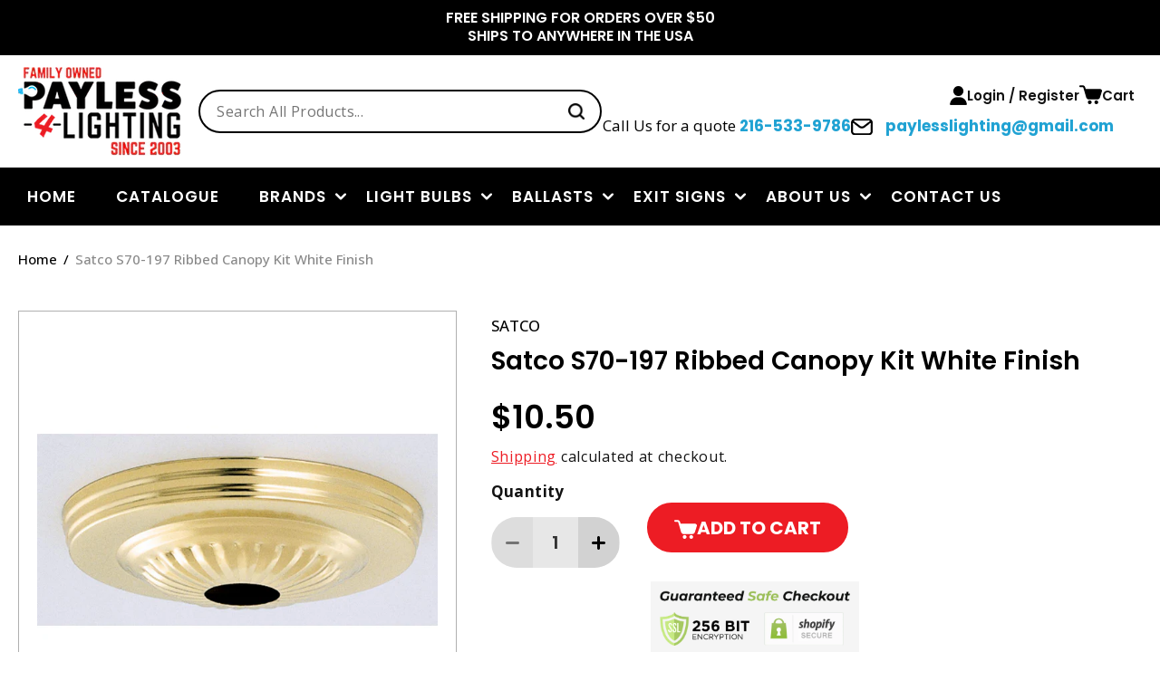

--- FILE ---
content_type: text/html; charset=utf-8
request_url: https://www.payless-4-lighting.com/products/satco-s70-197
body_size: 44060
content:
<!doctype html>
<html class="no-js" lang="en">
  <head>
    <meta charset="utf-8">
    <meta http-equiv="X-UA-Compatible" content="IE=edge">
    <meta name="viewport" content="width=device-width,initial-scale=1">
    <meta name="theme-color" content="">
    <link rel="canonical" href="https://www.payless-4-lighting.com/products/satco-s70-197">

    <!-- Google Tag Manager -->
    <script>(function(w,d,s,l,i){w[l]=w[l]||[];w[l].push({'gtm.start':
    new Date().getTime(),event:'gtm.js'});var f=d.getElementsByTagName(s)[0],
    j=d.createElement(s),dl=l!='dataLayer'?'&l='+l:'';j.async=true;j.src=
    'https://www.googletagmanager.com/gtm.js?id='+i+dl;f.parentNode.insertBefore(j,f);
    })(window,document,'script','dataLayer','GTM-TVXHDPGJ');</script>
    <!-- End Google Tag Manager --><link rel="icon" type="image/png" href="//www.payless-4-lighting.com/cdn/shop/files/MicrosoftTeams-image_41.png?crop=center&height=32&v=1691484301&width=32"><link rel="preconnect" href="https://fonts.shopifycdn.com" crossorigin><title>
      Satco S70-197 Ribbed Canopy Kit White Finish
 &ndash; Payless4Lighting</title>

    
      <meta name="description" content="Satco S70-197 Ribbed Canopy Kit White Finish">
    

    

<meta property="og:site_name" content="Payless4Lighting">
<meta property="og:url" content="https://www.payless-4-lighting.com/products/satco-s70-197">
<meta property="og:title" content="Satco S70-197 Ribbed Canopy Kit White Finish">
<meta property="og:type" content="product">
<meta property="og:description" content="Satco S70-197 Ribbed Canopy Kit White Finish"><meta property="og:image" content="http://www.payless-4-lighting.com/cdn/shop/products/S70-192_f032a91a-f83a-48e2-8137-2b75e91e8e2e.jpg?v=1748747831">
  <meta property="og:image:secure_url" content="https://www.payless-4-lighting.com/cdn/shop/products/S70-192_f032a91a-f83a-48e2-8137-2b75e91e8e2e.jpg?v=1748747831">
  <meta property="og:image:width" content="1200">
  <meta property="og:image:height" content="1200"><meta property="og:price:amount" content="10.50">
  <meta property="og:price:currency" content="USD"><meta name="twitter:card" content="summary_large_image">
<meta name="twitter:title" content="Satco S70-197 Ribbed Canopy Kit White Finish">
<meta name="twitter:description" content="Satco S70-197 Ribbed Canopy Kit White Finish">


    <script src="//www.payless-4-lighting.com/cdn/shop/t/20/assets/constants.js?v=58251544750838685771751346889" defer="defer"></script>
    <script src="//www.payless-4-lighting.com/cdn/shop/t/20/assets/pubsub.js?v=158357773527763999511751346889" defer="defer"></script>
    <script src="//www.payless-4-lighting.com/cdn/shop/t/20/assets/global.js?v=54939145903281508041751346889" defer="defer"></script><script>window.performance && window.performance.mark && window.performance.mark('shopify.content_for_header.start');</script><meta id="shopify-digital-wallet" name="shopify-digital-wallet" content="/12352902/digital_wallets/dialog">
<meta name="shopify-checkout-api-token" content="b7e4b19536c19a7d73a0de4820e3c976">
<meta id="in-context-paypal-metadata" data-shop-id="12352902" data-venmo-supported="false" data-environment="production" data-locale="en_US" data-paypal-v4="true" data-currency="USD">
<link rel="alternate" type="application/json+oembed" href="https://www.payless-4-lighting.com/products/satco-s70-197.oembed">
<script async="async" src="/checkouts/internal/preloads.js?locale=en-US"></script>
<link rel="preconnect" href="https://shop.app" crossorigin="anonymous">
<script async="async" src="https://shop.app/checkouts/internal/preloads.js?locale=en-US&shop_id=12352902" crossorigin="anonymous"></script>
<script id="apple-pay-shop-capabilities" type="application/json">{"shopId":12352902,"countryCode":"US","currencyCode":"USD","merchantCapabilities":["supports3DS"],"merchantId":"gid:\/\/shopify\/Shop\/12352902","merchantName":"Payless4Lighting","requiredBillingContactFields":["postalAddress","email","phone"],"requiredShippingContactFields":["postalAddress","email","phone"],"shippingType":"shipping","supportedNetworks":["visa","masterCard","amex","discover","elo","jcb"],"total":{"type":"pending","label":"Payless4Lighting","amount":"1.00"},"shopifyPaymentsEnabled":true,"supportsSubscriptions":true}</script>
<script id="shopify-features" type="application/json">{"accessToken":"b7e4b19536c19a7d73a0de4820e3c976","betas":["rich-media-storefront-analytics"],"domain":"www.payless-4-lighting.com","predictiveSearch":true,"shopId":12352902,"locale":"en"}</script>
<script>var Shopify = Shopify || {};
Shopify.shop = "payless4lighting.myshopify.com";
Shopify.locale = "en";
Shopify.currency = {"active":"USD","rate":"1.0"};
Shopify.country = "US";
Shopify.theme = {"name":"Page Speed Optimization Theme","id":145617387691,"schema_name":"Dawn","schema_version":"11.0.0","theme_store_id":887,"role":"main"};
Shopify.theme.handle = "null";
Shopify.theme.style = {"id":null,"handle":null};
Shopify.cdnHost = "www.payless-4-lighting.com/cdn";
Shopify.routes = Shopify.routes || {};
Shopify.routes.root = "/";</script>
<script type="module">!function(o){(o.Shopify=o.Shopify||{}).modules=!0}(window);</script>
<script>!function(o){function n(){var o=[];function n(){o.push(Array.prototype.slice.apply(arguments))}return n.q=o,n}var t=o.Shopify=o.Shopify||{};t.loadFeatures=n(),t.autoloadFeatures=n()}(window);</script>
<script>
  window.ShopifyPay = window.ShopifyPay || {};
  window.ShopifyPay.apiHost = "shop.app\/pay";
  window.ShopifyPay.redirectState = null;
</script>
<script id="shop-js-analytics" type="application/json">{"pageType":"product"}</script>
<script defer="defer" async type="module" src="//www.payless-4-lighting.com/cdn/shopifycloud/shop-js/modules/v2/client.init-shop-cart-sync_WVOgQShq.en.esm.js"></script>
<script defer="defer" async type="module" src="//www.payless-4-lighting.com/cdn/shopifycloud/shop-js/modules/v2/chunk.common_C_13GLB1.esm.js"></script>
<script defer="defer" async type="module" src="//www.payless-4-lighting.com/cdn/shopifycloud/shop-js/modules/v2/chunk.modal_CLfMGd0m.esm.js"></script>
<script type="module">
  await import("//www.payless-4-lighting.com/cdn/shopifycloud/shop-js/modules/v2/client.init-shop-cart-sync_WVOgQShq.en.esm.js");
await import("//www.payless-4-lighting.com/cdn/shopifycloud/shop-js/modules/v2/chunk.common_C_13GLB1.esm.js");
await import("//www.payless-4-lighting.com/cdn/shopifycloud/shop-js/modules/v2/chunk.modal_CLfMGd0m.esm.js");

  window.Shopify.SignInWithShop?.initShopCartSync?.({"fedCMEnabled":true,"windoidEnabled":true});

</script>
<script defer="defer" async type="module" src="//www.payless-4-lighting.com/cdn/shopifycloud/shop-js/modules/v2/client.payment-terms_BWmiNN46.en.esm.js"></script>
<script defer="defer" async type="module" src="//www.payless-4-lighting.com/cdn/shopifycloud/shop-js/modules/v2/chunk.common_C_13GLB1.esm.js"></script>
<script defer="defer" async type="module" src="//www.payless-4-lighting.com/cdn/shopifycloud/shop-js/modules/v2/chunk.modal_CLfMGd0m.esm.js"></script>
<script type="module">
  await import("//www.payless-4-lighting.com/cdn/shopifycloud/shop-js/modules/v2/client.payment-terms_BWmiNN46.en.esm.js");
await import("//www.payless-4-lighting.com/cdn/shopifycloud/shop-js/modules/v2/chunk.common_C_13GLB1.esm.js");
await import("//www.payless-4-lighting.com/cdn/shopifycloud/shop-js/modules/v2/chunk.modal_CLfMGd0m.esm.js");

  
</script>
<script>
  window.Shopify = window.Shopify || {};
  if (!window.Shopify.featureAssets) window.Shopify.featureAssets = {};
  window.Shopify.featureAssets['shop-js'] = {"shop-cart-sync":["modules/v2/client.shop-cart-sync_DuR37GeY.en.esm.js","modules/v2/chunk.common_C_13GLB1.esm.js","modules/v2/chunk.modal_CLfMGd0m.esm.js"],"init-fed-cm":["modules/v2/client.init-fed-cm_BucUoe6W.en.esm.js","modules/v2/chunk.common_C_13GLB1.esm.js","modules/v2/chunk.modal_CLfMGd0m.esm.js"],"shop-toast-manager":["modules/v2/client.shop-toast-manager_B0JfrpKj.en.esm.js","modules/v2/chunk.common_C_13GLB1.esm.js","modules/v2/chunk.modal_CLfMGd0m.esm.js"],"init-shop-cart-sync":["modules/v2/client.init-shop-cart-sync_WVOgQShq.en.esm.js","modules/v2/chunk.common_C_13GLB1.esm.js","modules/v2/chunk.modal_CLfMGd0m.esm.js"],"shop-button":["modules/v2/client.shop-button_B_U3bv27.en.esm.js","modules/v2/chunk.common_C_13GLB1.esm.js","modules/v2/chunk.modal_CLfMGd0m.esm.js"],"init-windoid":["modules/v2/client.init-windoid_DuP9q_di.en.esm.js","modules/v2/chunk.common_C_13GLB1.esm.js","modules/v2/chunk.modal_CLfMGd0m.esm.js"],"shop-cash-offers":["modules/v2/client.shop-cash-offers_BmULhtno.en.esm.js","modules/v2/chunk.common_C_13GLB1.esm.js","modules/v2/chunk.modal_CLfMGd0m.esm.js"],"pay-button":["modules/v2/client.pay-button_CrPSEbOK.en.esm.js","modules/v2/chunk.common_C_13GLB1.esm.js","modules/v2/chunk.modal_CLfMGd0m.esm.js"],"init-customer-accounts":["modules/v2/client.init-customer-accounts_jNk9cPYQ.en.esm.js","modules/v2/client.shop-login-button_DJ5ldayH.en.esm.js","modules/v2/chunk.common_C_13GLB1.esm.js","modules/v2/chunk.modal_CLfMGd0m.esm.js"],"avatar":["modules/v2/client.avatar_BTnouDA3.en.esm.js"],"checkout-modal":["modules/v2/client.checkout-modal_pBPyh9w8.en.esm.js","modules/v2/chunk.common_C_13GLB1.esm.js","modules/v2/chunk.modal_CLfMGd0m.esm.js"],"init-shop-for-new-customer-accounts":["modules/v2/client.init-shop-for-new-customer-accounts_BUoCy7a5.en.esm.js","modules/v2/client.shop-login-button_DJ5ldayH.en.esm.js","modules/v2/chunk.common_C_13GLB1.esm.js","modules/v2/chunk.modal_CLfMGd0m.esm.js"],"init-customer-accounts-sign-up":["modules/v2/client.init-customer-accounts-sign-up_CnczCz9H.en.esm.js","modules/v2/client.shop-login-button_DJ5ldayH.en.esm.js","modules/v2/chunk.common_C_13GLB1.esm.js","modules/v2/chunk.modal_CLfMGd0m.esm.js"],"init-shop-email-lookup-coordinator":["modules/v2/client.init-shop-email-lookup-coordinator_CzjY5t9o.en.esm.js","modules/v2/chunk.common_C_13GLB1.esm.js","modules/v2/chunk.modal_CLfMGd0m.esm.js"],"shop-follow-button":["modules/v2/client.shop-follow-button_CsYC63q7.en.esm.js","modules/v2/chunk.common_C_13GLB1.esm.js","modules/v2/chunk.modal_CLfMGd0m.esm.js"],"shop-login-button":["modules/v2/client.shop-login-button_DJ5ldayH.en.esm.js","modules/v2/chunk.common_C_13GLB1.esm.js","modules/v2/chunk.modal_CLfMGd0m.esm.js"],"shop-login":["modules/v2/client.shop-login_B9ccPdmx.en.esm.js","modules/v2/chunk.common_C_13GLB1.esm.js","modules/v2/chunk.modal_CLfMGd0m.esm.js"],"lead-capture":["modules/v2/client.lead-capture_D0K_KgYb.en.esm.js","modules/v2/chunk.common_C_13GLB1.esm.js","modules/v2/chunk.modal_CLfMGd0m.esm.js"],"payment-terms":["modules/v2/client.payment-terms_BWmiNN46.en.esm.js","modules/v2/chunk.common_C_13GLB1.esm.js","modules/v2/chunk.modal_CLfMGd0m.esm.js"]};
</script>
<script id="__st">var __st={"a":12352902,"offset":-18000,"reqid":"e06d92de-3cd9-46b1-b511-f1e9f9230c5a-1769667827","pageurl":"www.payless-4-lighting.com\/products\/satco-s70-197","u":"6aaa2f3ede78","p":"product","rtyp":"product","rid":7031669162155};</script>
<script>window.ShopifyPaypalV4VisibilityTracking = true;</script>
<script id="captcha-bootstrap">!function(){'use strict';const t='contact',e='account',n='new_comment',o=[[t,t],['blogs',n],['comments',n],[t,'customer']],c=[[e,'customer_login'],[e,'guest_login'],[e,'recover_customer_password'],[e,'create_customer']],r=t=>t.map((([t,e])=>`form[action*='/${t}']:not([data-nocaptcha='true']) input[name='form_type'][value='${e}']`)).join(','),a=t=>()=>t?[...document.querySelectorAll(t)].map((t=>t.form)):[];function s(){const t=[...o],e=r(t);return a(e)}const i='password',u='form_key',d=['recaptcha-v3-token','g-recaptcha-response','h-captcha-response',i],f=()=>{try{return window.sessionStorage}catch{return}},m='__shopify_v',_=t=>t.elements[u];function p(t,e,n=!1){try{const o=window.sessionStorage,c=JSON.parse(o.getItem(e)),{data:r}=function(t){const{data:e,action:n}=t;return t[m]||n?{data:e,action:n}:{data:t,action:n}}(c);for(const[e,n]of Object.entries(r))t.elements[e]&&(t.elements[e].value=n);n&&o.removeItem(e)}catch(o){console.error('form repopulation failed',{error:o})}}const l='form_type',E='cptcha';function T(t){t.dataset[E]=!0}const w=window,h=w.document,L='Shopify',v='ce_forms',y='captcha';let A=!1;((t,e)=>{const n=(g='f06e6c50-85a8-45c8-87d0-21a2b65856fe',I='https://cdn.shopify.com/shopifycloud/storefront-forms-hcaptcha/ce_storefront_forms_captcha_hcaptcha.v1.5.2.iife.js',D={infoText:'Protected by hCaptcha',privacyText:'Privacy',termsText:'Terms'},(t,e,n)=>{const o=w[L][v],c=o.bindForm;if(c)return c(t,g,e,D).then(n);var r;o.q.push([[t,g,e,D],n]),r=I,A||(h.body.append(Object.assign(h.createElement('script'),{id:'captcha-provider',async:!0,src:r})),A=!0)});var g,I,D;w[L]=w[L]||{},w[L][v]=w[L][v]||{},w[L][v].q=[],w[L][y]=w[L][y]||{},w[L][y].protect=function(t,e){n(t,void 0,e),T(t)},Object.freeze(w[L][y]),function(t,e,n,w,h,L){const[v,y,A,g]=function(t,e,n){const i=e?o:[],u=t?c:[],d=[...i,...u],f=r(d),m=r(i),_=r(d.filter((([t,e])=>n.includes(e))));return[a(f),a(m),a(_),s()]}(w,h,L),I=t=>{const e=t.target;return e instanceof HTMLFormElement?e:e&&e.form},D=t=>v().includes(t);t.addEventListener('submit',(t=>{const e=I(t);if(!e)return;const n=D(e)&&!e.dataset.hcaptchaBound&&!e.dataset.recaptchaBound,o=_(e),c=g().includes(e)&&(!o||!o.value);(n||c)&&t.preventDefault(),c&&!n&&(function(t){try{if(!f())return;!function(t){const e=f();if(!e)return;const n=_(t);if(!n)return;const o=n.value;o&&e.removeItem(o)}(t);const e=Array.from(Array(32),(()=>Math.random().toString(36)[2])).join('');!function(t,e){_(t)||t.append(Object.assign(document.createElement('input'),{type:'hidden',name:u})),t.elements[u].value=e}(t,e),function(t,e){const n=f();if(!n)return;const o=[...t.querySelectorAll(`input[type='${i}']`)].map((({name:t})=>t)),c=[...d,...o],r={};for(const[a,s]of new FormData(t).entries())c.includes(a)||(r[a]=s);n.setItem(e,JSON.stringify({[m]:1,action:t.action,data:r}))}(t,e)}catch(e){console.error('failed to persist form',e)}}(e),e.submit())}));const S=(t,e)=>{t&&!t.dataset[E]&&(n(t,e.some((e=>e===t))),T(t))};for(const o of['focusin','change'])t.addEventListener(o,(t=>{const e=I(t);D(e)&&S(e,y())}));const B=e.get('form_key'),M=e.get(l),P=B&&M;t.addEventListener('DOMContentLoaded',(()=>{const t=y();if(P)for(const e of t)e.elements[l].value===M&&p(e,B);[...new Set([...A(),...v().filter((t=>'true'===t.dataset.shopifyCaptcha))])].forEach((e=>S(e,t)))}))}(h,new URLSearchParams(w.location.search),n,t,e,['guest_login'])})(!0,!0)}();</script>
<script integrity="sha256-4kQ18oKyAcykRKYeNunJcIwy7WH5gtpwJnB7kiuLZ1E=" data-source-attribution="shopify.loadfeatures" defer="defer" src="//www.payless-4-lighting.com/cdn/shopifycloud/storefront/assets/storefront/load_feature-a0a9edcb.js" crossorigin="anonymous"></script>
<script crossorigin="anonymous" defer="defer" src="//www.payless-4-lighting.com/cdn/shopifycloud/storefront/assets/shopify_pay/storefront-65b4c6d7.js?v=20250812"></script>
<script data-source-attribution="shopify.dynamic_checkout.dynamic.init">var Shopify=Shopify||{};Shopify.PaymentButton=Shopify.PaymentButton||{isStorefrontPortableWallets:!0,init:function(){window.Shopify.PaymentButton.init=function(){};var t=document.createElement("script");t.src="https://www.payless-4-lighting.com/cdn/shopifycloud/portable-wallets/latest/portable-wallets.en.js",t.type="module",document.head.appendChild(t)}};
</script>
<script data-source-attribution="shopify.dynamic_checkout.buyer_consent">
  function portableWalletsHideBuyerConsent(e){var t=document.getElementById("shopify-buyer-consent"),n=document.getElementById("shopify-subscription-policy-button");t&&n&&(t.classList.add("hidden"),t.setAttribute("aria-hidden","true"),n.removeEventListener("click",e))}function portableWalletsShowBuyerConsent(e){var t=document.getElementById("shopify-buyer-consent"),n=document.getElementById("shopify-subscription-policy-button");t&&n&&(t.classList.remove("hidden"),t.removeAttribute("aria-hidden"),n.addEventListener("click",e))}window.Shopify?.PaymentButton&&(window.Shopify.PaymentButton.hideBuyerConsent=portableWalletsHideBuyerConsent,window.Shopify.PaymentButton.showBuyerConsent=portableWalletsShowBuyerConsent);
</script>
<script data-source-attribution="shopify.dynamic_checkout.cart.bootstrap">document.addEventListener("DOMContentLoaded",(function(){function t(){return document.querySelector("shopify-accelerated-checkout-cart, shopify-accelerated-checkout")}if(t())Shopify.PaymentButton.init();else{new MutationObserver((function(e,n){t()&&(Shopify.PaymentButton.init(),n.disconnect())})).observe(document.body,{childList:!0,subtree:!0})}}));
</script>
<link id="shopify-accelerated-checkout-styles" rel="stylesheet" media="screen" href="https://www.payless-4-lighting.com/cdn/shopifycloud/portable-wallets/latest/accelerated-checkout-backwards-compat.css" crossorigin="anonymous">
<style id="shopify-accelerated-checkout-cart">
        #shopify-buyer-consent {
  margin-top: 1em;
  display: inline-block;
  width: 100%;
}

#shopify-buyer-consent.hidden {
  display: none;
}

#shopify-subscription-policy-button {
  background: none;
  border: none;
  padding: 0;
  text-decoration: underline;
  font-size: inherit;
  cursor: pointer;
}

#shopify-subscription-policy-button::before {
  box-shadow: none;
}

      </style>
<script id="sections-script" data-sections="header" defer="defer" src="//www.payless-4-lighting.com/cdn/shop/t/20/compiled_assets/scripts.js?v=8267"></script>
<script>window.performance && window.performance.mark && window.performance.mark('shopify.content_for_header.end');</script>


    <style data-shopify>
      @font-face {
  font-family: "Open Sans";
  font-weight: 400;
  font-style: normal;
  font-display: swap;
  src: url("//www.payless-4-lighting.com/cdn/fonts/open_sans/opensans_n4.c32e4d4eca5273f6d4ee95ddf54b5bbb75fc9b61.woff2") format("woff2"),
       url("//www.payless-4-lighting.com/cdn/fonts/open_sans/opensans_n4.5f3406f8d94162b37bfa232b486ac93ee892406d.woff") format("woff");
}

      @font-face {
  font-family: "Open Sans";
  font-weight: 700;
  font-style: normal;
  font-display: swap;
  src: url("//www.payless-4-lighting.com/cdn/fonts/open_sans/opensans_n7.a9393be1574ea8606c68f4441806b2711d0d13e4.woff2") format("woff2"),
       url("//www.payless-4-lighting.com/cdn/fonts/open_sans/opensans_n7.7b8af34a6ebf52beb1a4c1d8c73ad6910ec2e553.woff") format("woff");
}

      @font-face {
  font-family: "Open Sans";
  font-weight: 400;
  font-style: italic;
  font-display: swap;
  src: url("//www.payless-4-lighting.com/cdn/fonts/open_sans/opensans_i4.6f1d45f7a46916cc95c694aab32ecbf7509cbf33.woff2") format("woff2"),
       url("//www.payless-4-lighting.com/cdn/fonts/open_sans/opensans_i4.4efaa52d5a57aa9a57c1556cc2b7465d18839daa.woff") format("woff");
}

      @font-face {
  font-family: "Open Sans";
  font-weight: 700;
  font-style: italic;
  font-display: swap;
  src: url("//www.payless-4-lighting.com/cdn/fonts/open_sans/opensans_i7.916ced2e2ce15f7fcd95d196601a15e7b89ee9a4.woff2") format("woff2"),
       url("//www.payless-4-lighting.com/cdn/fonts/open_sans/opensans_i7.99a9cff8c86ea65461de497ade3d515a98f8b32a.woff") format("woff");
}

      @font-face {
  font-family: Poppins;
  font-weight: 600;
  font-style: normal;
  font-display: swap;
  src: url("//www.payless-4-lighting.com/cdn/fonts/poppins/poppins_n6.aa29d4918bc243723d56b59572e18228ed0786f6.woff2") format("woff2"),
       url("//www.payless-4-lighting.com/cdn/fonts/poppins/poppins_n6.5f815d845fe073750885d5b7e619ee00e8111208.woff") format("woff");
}


      
        :root,
        .color-background-1 {
          --color-background: 255,255,255;
        
          --gradient-background: #ffffff;
        
        --color-foreground: 18,18,18;
        --color-shadow: 18,18,18;
        --color-button: 237,28,36;
        --color-button-text: 255,255,255;
        --color-secondary-button: 255,255,255;
        --color-secondary-button-text: 18,18,18;
        --color-link: 18,18,18;
        --color-badge-foreground: 18,18,18;
        --color-badge-background: 255,255,255;
        --color-badge-border: 18,18,18;
        --payment-terms-background-color: rgb(255 255 255);
      }
      
        
        .color-background-2 {
          --color-background: 219,219,219;
        
          --gradient-background: #dbdbdb;
        
        --color-foreground: 18,18,18;
        --color-shadow: 18,18,18;
        --color-button: 18,18,18;
        --color-button-text: 243,243,243;
        --color-secondary-button: 219,219,219;
        --color-secondary-button-text: 18,18,18;
        --color-link: 18,18,18;
        --color-badge-foreground: 18,18,18;
        --color-badge-background: 219,219,219;
        --color-badge-border: 18,18,18;
        --payment-terms-background-color: rgb(219 219 219);
      }
      
        
        .color-inverse {
          --color-background: 36,40,51;
        
          --gradient-background: #242833;
        
        --color-foreground: 255,255,255;
        --color-shadow: 18,18,18;
        --color-button: 255,255,255;
        --color-button-text: 0,0,0;
        --color-secondary-button: 36,40,51;
        --color-secondary-button-text: 255,255,255;
        --color-link: 255,255,255;
        --color-badge-foreground: 255,255,255;
        --color-badge-background: 36,40,51;
        --color-badge-border: 255,255,255;
        --payment-terms-background-color: rgb(36 40 51);
      }
      
        
        .color-accent-1 {
          --color-background: 0,0,0;
        
          --gradient-background: #000000;
        
        --color-foreground: 255,255,255;
        --color-shadow: 18,18,18;
        --color-button: 237,28,36;
        --color-button-text: 255,255,255;
        --color-secondary-button: 0,0,0;
        --color-secondary-button-text: 255,255,255;
        --color-link: 255,255,255;
        --color-badge-foreground: 255,255,255;
        --color-badge-background: 0,0,0;
        --color-badge-border: 255,255,255;
        --payment-terms-background-color: rgb(0 0 0);
      }
      
        
        .color-accent-2 {
          --color-background: 51,79,180;
        
          --gradient-background: #334fb4;
        
        --color-foreground: 255,255,255;
        --color-shadow: 18,18,18;
        --color-button: 255,255,255;
        --color-button-text: 51,79,180;
        --color-secondary-button: 51,79,180;
        --color-secondary-button-text: 255,255,255;
        --color-link: 255,255,255;
        --color-badge-foreground: 255,255,255;
        --color-badge-background: 51,79,180;
        --color-badge-border: 255,255,255;
        --payment-terms-background-color: rgb(51 79 180);
      }
      
        
        .color-scheme-33c9ef18-865f-4c1b-acd2-697206b7eebd {
          --color-background: 244,244,244;
        
          --gradient-background: #f4f4f4;
        
        --color-foreground: 18,18,18;
        --color-shadow: 18,18,18;
        --color-button: 237,28,36;
        --color-button-text: 255,255,255;
        --color-secondary-button: 244,244,244;
        --color-secondary-button-text: 18,18,18;
        --color-link: 18,18,18;
        --color-badge-foreground: 18,18,18;
        --color-badge-background: 244,244,244;
        --color-badge-border: 18,18,18;
        --payment-terms-background-color: rgb(244 244 244);
      }
      

      body, .color-background-1, .color-background-2, .color-inverse, .color-accent-1, .color-accent-2, .color-scheme-33c9ef18-865f-4c1b-acd2-697206b7eebd {
        color: rgba(var(--color-foreground), 1);
        background-color: rgb(var(--color-background));
      }

      :root {
        --font-body-family: "Open Sans", sans-serif;
        --font-body-style: normal;
        --font-body-weight: 400;
        --font-body-weight-bold: 700;

        --font-heading-family: Poppins, sans-serif;
        --font-heading-style: normal;
        --font-heading-weight: 600;

        --font-body-scale: 1.0;
        --font-heading-scale: 1.0;

        --media-padding: px;
        --media-border-opacity: 0.05;
        --media-border-width: 1px;
        --media-radius: 0px;
        --media-shadow-opacity: 0.0;
        --media-shadow-horizontal-offset: 0px;
        --media-shadow-vertical-offset: 4px;
        --media-shadow-blur-radius: 5px;
        --media-shadow-visible: 0;

        --page-width: 120rem;
        --page-width-margin: 0rem;

        --product-card-image-padding: 0.0rem;
        --product-card-corner-radius: 0.0rem;
        --product-card-text-alignment: left;
        --product-card-border-width: 0.1rem;
        --product-card-border-opacity: 0.1;
        --product-card-shadow-opacity: 0.0;
        --product-card-shadow-visible: 0;
        --product-card-shadow-horizontal-offset: 0.0rem;
        --product-card-shadow-vertical-offset: 0.4rem;
        --product-card-shadow-blur-radius: 0.5rem;

        --collection-card-image-padding: 0.0rem;
        --collection-card-corner-radius: 0.0rem;
        --collection-card-text-alignment: left;
        --collection-card-border-width: 0.0rem;
        --collection-card-border-opacity: 0.1;
        --collection-card-shadow-opacity: 0.0;
        --collection-card-shadow-visible: 0;
        --collection-card-shadow-horizontal-offset: 0.0rem;
        --collection-card-shadow-vertical-offset: 0.4rem;
        --collection-card-shadow-blur-radius: 0.5rem;

        --blog-card-image-padding: 0.0rem;
        --blog-card-corner-radius: 0.0rem;
        --blog-card-text-alignment: left;
        --blog-card-border-width: 0.0rem;
        --blog-card-border-opacity: 0.1;
        --blog-card-shadow-opacity: 0.0;
        --blog-card-shadow-visible: 0;
        --blog-card-shadow-horizontal-offset: 0.0rem;
        --blog-card-shadow-vertical-offset: 0.4rem;
        --blog-card-shadow-blur-radius: 0.5rem;

        --badge-corner-radius: 4.0rem;

        --popup-border-width: 1px;
        --popup-border-opacity: 0.1;
        --popup-corner-radius: 0px;
        --popup-shadow-opacity: 0.0;
        --popup-shadow-horizontal-offset: 0px;
        --popup-shadow-vertical-offset: 4px;
        --popup-shadow-blur-radius: 5px;

        --drawer-border-width: 1px;
        --drawer-border-opacity: 0.1;
        --drawer-shadow-opacity: 0.0;
        --drawer-shadow-horizontal-offset: 0px;
        --drawer-shadow-vertical-offset: 4px;
        --drawer-shadow-blur-radius: 5px;

        --spacing-sections-desktop: 0px;
        --spacing-sections-mobile: 0px;

        --grid-desktop-vertical-spacing: 24px;
        --grid-desktop-horizontal-spacing: 24px;
        --grid-mobile-vertical-spacing: 24px;
        --grid-mobile-horizontal-spacing: 24px;

        --text-boxes-border-opacity: 0.1;
        --text-boxes-border-width: 0px;
        --text-boxes-radius: 0px;
        --text-boxes-shadow-opacity: 0.0;
        --text-boxes-shadow-visible: 0;
        --text-boxes-shadow-horizontal-offset: 0px;
        --text-boxes-shadow-vertical-offset: 4px;
        --text-boxes-shadow-blur-radius: 5px;

        --buttons-radius: 24px;
        --buttons-radius-outset: 24px;
        --buttons-border-width: 0px;
        --buttons-border-opacity: 1.0;
        --buttons-shadow-opacity: 0.0;
        --buttons-shadow-visible: 0;
        --buttons-shadow-horizontal-offset: 0px;
        --buttons-shadow-vertical-offset: 0px;
        --buttons-shadow-blur-radius: 0px;
        --buttons-border-offset: 0.3px;

        --inputs-radius: 27px;
        --inputs-border-width: 1px;
        --inputs-border-opacity: 1.0;
        --inputs-shadow-opacity: 0.0;
        --inputs-shadow-horizontal-offset: 0px;
        --inputs-margin-offset: 0px;
        --inputs-shadow-vertical-offset: 0px;
        --inputs-shadow-blur-radius: 0px;
        --inputs-radius-outset: 28px;

        --variant-pills-radius: 40px;
        --variant-pills-border-width: 1px;
        --variant-pills-border-opacity: 0.55;
        --variant-pills-shadow-opacity: 0.0;
        --variant-pills-shadow-horizontal-offset: 0px;
        --variant-pills-shadow-vertical-offset: 4px;
        --variant-pills-shadow-blur-radius: 5px;
      }

      *,
      *::before,
      *::after {
        box-sizing: inherit;
      }

      html {
        box-sizing: border-box;
        font-size: calc(var(--font-body-scale) * 62.5%);
        height: 100%;
      }

      body {
        display: grid;
        grid-template-rows: auto auto 1fr auto;
        grid-template-columns: 100%;
        min-height: 100%;
        margin: 0;
        font-size: 1.5rem;
        letter-spacing: 0.06rem;
        line-height: calc(1 + 0.8 / var(--font-body-scale));
        font-family: var(--font-body-family);
        font-style: var(--font-body-style);
        font-weight: var(--font-body-weight);
      }

      @media screen and (min-width: 750px) {
        body {
          font-size: 1.6rem;
        }
      }
      body .springbot-overlay .springbot-popup__exit {
          position: absolute !important;
          top: 10px !important;
          right: 10px !important;
      }
      
    </style>
    
<link rel="preload" href="//www.payless-4-lighting.com/cdn/shop/t/20/assets/base.css?v=155274641926015379451765460491" as="style"> 
<link rel="preload" href="//www.payless-4-lighting.com/cdn/shop/t/20/assets/swiper.css?v=106475418724483060331751371361" as="style">
<link rel="preload" href="//www.payless-4-lighting.com/cdn/shop/t/20/assets/custom.css?v=73112048651773776391751550689" as="style"> 
<link rel="preload" href="//www.payless-4-lighting.com/cdn/shop/t/20/assets/stylesheet.css?v=105054931326399612881751550720" as="style"> 
<link rel="preload" href="//www.payless-4-lighting.com/cdn/shop/t/20/assets/style.css?v=177477091732424594591751550801" as="style"> 
<link rel="preload" href="//www.payless-4-lighting.com/cdn/shop/t/20/assets/quantity-popover.css?v=29974906037699025581751346889" as="style">
<link rel="preload" href="//www.payless-4-lighting.com/cdn/shop/t/20/assets/component-slideshow.css?v=107725913939919748051751346889" as="style">
<link rel="preload" href="//www.payless-4-lighting.com/cdn/shop/t/20/assets/component-slider.css?v=114212096148022386971751346889" as="style">
<link rel="preload" href="//www.payless-4-lighting.com/cdn/shop/t/20/assets/component-list-social.css?v=64725775947815950921751346889" as="style">
<link rel="preload" href="//www.payless-4-lighting.com/cdn/shop/t/20/assets/component-cart-drawer.css?v=109732304198040616211751346889" as="style">
<link rel="preload" href="//www.payless-4-lighting.com/cdn/shop/t/20/assets/component-cart.css?v=150915052884658833881751346889" as="style">
<link rel="preload" href="//www.payless-4-lighting.com/cdn/shop/t/20/assets/component-totals.css?v=15906652033866631521751346889" as="style">
<link rel="preload" href="//www.payless-4-lighting.com/cdn/shop/t/20/assets/component-price.css?v=70172745017360139101751346889" as="style">
<link rel="preload" href="//www.payless-4-lighting.com/cdn/shop/t/20/assets/component-discounts.css?v=152760482443307489271751346889" as="style">
<link rel="preload" href="//www.payless-4-lighting.com/cdn/shop/t/20/assets/component-loading-overlay.css?v=58800470094666109841751346889" as="style">

    <link href="//www.payless-4-lighting.com/cdn/shop/t/20/assets/base.css?v=155274641926015379451765460491" rel="stylesheet" type="text/css" media="all" />
     <link href="//www.payless-4-lighting.com/cdn/shop/t/20/assets/swiper.css?v=106475418724483060331751371361" rel="stylesheet" type="text/css" media="all" />
    <link href="//www.payless-4-lighting.com/cdn/shop/t/20/assets/custom.css?v=73112048651773776391751550689" rel="stylesheet" type="text/css" media="all" />
    <link href="//www.payless-4-lighting.com/cdn/shop/t/20/assets/stylesheet.css?v=105054931326399612881751550720" rel="stylesheet" type="text/css" media="all" />
    <link href="//www.payless-4-lighting.com/cdn/shop/t/20/assets/style.css?v=177477091732424594591751550801" rel="stylesheet" type="text/css" media="all" />
    

   
  
    
   
    <link rel="dns-prefetch" href="https://fonts.googleapis.com">
  <link rel="preconnect" href="https://fonts.googleapis.com" crossorigin>
  <link rel="preconnect" href="https://fonts.gstatic.com" crossorigin>

      <link rel="preload" href="https://fonts.googleapis.com/css2?family=Open+Sans:wght@300;400;500;600;700;800&family=Poppins:wght@300;400;600&display=swap" as="style">
  <link rel="stylesheet" href="https://fonts.googleapis.com/css2?family=Open+Sans:wght@300;400;500;600;700;800&family=Poppins:wght@300;400;600&display=swap" onload="this.onload=null;this.rel='stylesheet'">

  <link rel="preload" href="https://fonts.googleapis.com/css2?family=Poppins:wght@100;200;300;400;500;600;700;800;900&display=swap" as="style">
  <link rel="stylesheet" href="https://fonts.googleapis.com/css2?family=Poppins:wght@100;200;300;400;500;600;700;800;900&display=swap" onload="this.onload=null;this.rel='stylesheet'"><link rel="preload" as="font" href="//www.payless-4-lighting.com/cdn/fonts/open_sans/opensans_n4.c32e4d4eca5273f6d4ee95ddf54b5bbb75fc9b61.woff2" type="font/woff2" crossorigin><link rel="preload" as="font" href="//www.payless-4-lighting.com/cdn/fonts/poppins/poppins_n6.aa29d4918bc243723d56b59572e18228ed0786f6.woff2" type="font/woff2" crossorigin><link href="//www.payless-4-lighting.com/cdn/shop/t/20/assets/component-localization-form.css?v=143319823105703127341751346889" rel="stylesheet" type="text/css" media="all" />
      <script src="//www.payless-4-lighting.com/cdn/shop/t/20/assets/localization-form.js?v=161644695336821385561751346889" defer="defer"></script><link
        rel="stylesheet"
        href="//www.payless-4-lighting.com/cdn/shop/t/20/assets/component-predictive-search.css?v=118923337488134913561751346889"
        media="print"
        onload="this.media='all'"
      ><script>
      document.documentElement.className = document.documentElement.className.replace('no-js', 'js');
      if (Shopify.designMode) {
        document.documentElement.classList.add('shopify-design-mode');
      }
    </script>

    
    
    <!-- Protect+ Widget Script -->
  <script
  src="https://services-return-and-exchange-112152972940.us-central1.run.app/widget.js?store=payless4lighting.myshopify.com"
  defer
  ></script>

  <script id='merchantWidgetScript'src="https://www.gstatic.com/shopping/merchant/merchantwidget.js" defer></script>
  <script type="text/javascript">
    merchantWidgetScript.addEventListener('load', function () {
      merchantwidget.start({
        position: 'RIGHT_BOTTOM',
        sideMargin: 21,
        bottomMargin: 33,
        mobileSideMargin: 11,
        mobileBottomMargin: 19,
        region: 'US',
      });
    });
  </script>
  <!-- BEGIN app block: shopify://apps/klaviyo-email-marketing-sms/blocks/klaviyo-onsite-embed/2632fe16-c075-4321-a88b-50b567f42507 -->












  <script async src="https://static.klaviyo.com/onsite/js/SLRSRs/klaviyo.js?company_id=SLRSRs"></script>
  <script>!function(){if(!window.klaviyo){window._klOnsite=window._klOnsite||[];try{window.klaviyo=new Proxy({},{get:function(n,i){return"push"===i?function(){var n;(n=window._klOnsite).push.apply(n,arguments)}:function(){for(var n=arguments.length,o=new Array(n),w=0;w<n;w++)o[w]=arguments[w];var t="function"==typeof o[o.length-1]?o.pop():void 0,e=new Promise((function(n){window._klOnsite.push([i].concat(o,[function(i){t&&t(i),n(i)}]))}));return e}}})}catch(n){window.klaviyo=window.klaviyo||[],window.klaviyo.push=function(){var n;(n=window._klOnsite).push.apply(n,arguments)}}}}();</script>

  
    <script id="viewed_product">
      if (item == null) {
        var _learnq = _learnq || [];

        var MetafieldReviews = null
        var MetafieldYotpoRating = null
        var MetafieldYotpoCount = null
        var MetafieldLooxRating = null
        var MetafieldLooxCount = null
        var okendoProduct = null
        var okendoProductReviewCount = null
        var okendoProductReviewAverageValue = null
        try {
          // The following fields are used for Customer Hub recently viewed in order to add reviews.
          // This information is not part of __kla_viewed. Instead, it is part of __kla_viewed_reviewed_items
          MetafieldReviews = {};
          MetafieldYotpoRating = null
          MetafieldYotpoCount = null
          MetafieldLooxRating = null
          MetafieldLooxCount = null

          okendoProduct = null
          // If the okendo metafield is not legacy, it will error, which then requires the new json formatted data
          if (okendoProduct && 'error' in okendoProduct) {
            okendoProduct = null
          }
          okendoProductReviewCount = okendoProduct ? okendoProduct.reviewCount : null
          okendoProductReviewAverageValue = okendoProduct ? okendoProduct.reviewAverageValue : null
        } catch (error) {
          console.error('Error in Klaviyo onsite reviews tracking:', error);
        }

        var item = {
          Name: "Satco S70-197 Ribbed Canopy Kit White Finish",
          ProductID: 7031669162155,
          Categories: ["Satco","Satco Lighting"],
          ImageURL: "https://www.payless-4-lighting.com/cdn/shop/products/S70-192_f032a91a-f83a-48e2-8137-2b75e91e8e2e_grande.jpg?v=1748747831",
          URL: "https://www.payless-4-lighting.com/products/satco-s70-197",
          Brand: "SATCO",
          Price: "$10.50",
          Value: "10.50",
          CompareAtPrice: "$0.00"
        };
        _learnq.push(['track', 'Viewed Product', item]);
        _learnq.push(['trackViewedItem', {
          Title: item.Name,
          ItemId: item.ProductID,
          Categories: item.Categories,
          ImageUrl: item.ImageURL,
          Url: item.URL,
          Metadata: {
            Brand: item.Brand,
            Price: item.Price,
            Value: item.Value,
            CompareAtPrice: item.CompareAtPrice
          },
          metafields:{
            reviews: MetafieldReviews,
            yotpo:{
              rating: MetafieldYotpoRating,
              count: MetafieldYotpoCount,
            },
            loox:{
              rating: MetafieldLooxRating,
              count: MetafieldLooxCount,
            },
            okendo: {
              rating: okendoProductReviewAverageValue,
              count: okendoProductReviewCount,
            }
          }
        }]);
      }
    </script>
  




  <script>
    window.klaviyoReviewsProductDesignMode = false
  </script>







<!-- END app block --><link href="https://monorail-edge.shopifysvc.com" rel="dns-prefetch">
<script>(function(){if ("sendBeacon" in navigator && "performance" in window) {try {var session_token_from_headers = performance.getEntriesByType('navigation')[0].serverTiming.find(x => x.name == '_s').description;} catch {var session_token_from_headers = undefined;}var session_cookie_matches = document.cookie.match(/_shopify_s=([^;]*)/);var session_token_from_cookie = session_cookie_matches && session_cookie_matches.length === 2 ? session_cookie_matches[1] : "";var session_token = session_token_from_headers || session_token_from_cookie || "";function handle_abandonment_event(e) {var entries = performance.getEntries().filter(function(entry) {return /monorail-edge.shopifysvc.com/.test(entry.name);});if (!window.abandonment_tracked && entries.length === 0) {window.abandonment_tracked = true;var currentMs = Date.now();var navigation_start = performance.timing.navigationStart;var payload = {shop_id: 12352902,url: window.location.href,navigation_start,duration: currentMs - navigation_start,session_token,page_type: "product"};window.navigator.sendBeacon("https://monorail-edge.shopifysvc.com/v1/produce", JSON.stringify({schema_id: "online_store_buyer_site_abandonment/1.1",payload: payload,metadata: {event_created_at_ms: currentMs,event_sent_at_ms: currentMs}}));}}window.addEventListener('pagehide', handle_abandonment_event);}}());</script>
<script id="web-pixels-manager-setup">(function e(e,d,r,n,o){if(void 0===o&&(o={}),!Boolean(null===(a=null===(i=window.Shopify)||void 0===i?void 0:i.analytics)||void 0===a?void 0:a.replayQueue)){var i,a;window.Shopify=window.Shopify||{};var t=window.Shopify;t.analytics=t.analytics||{};var s=t.analytics;s.replayQueue=[],s.publish=function(e,d,r){return s.replayQueue.push([e,d,r]),!0};try{self.performance.mark("wpm:start")}catch(e){}var l=function(){var e={modern:/Edge?\/(1{2}[4-9]|1[2-9]\d|[2-9]\d{2}|\d{4,})\.\d+(\.\d+|)|Firefox\/(1{2}[4-9]|1[2-9]\d|[2-9]\d{2}|\d{4,})\.\d+(\.\d+|)|Chrom(ium|e)\/(9{2}|\d{3,})\.\d+(\.\d+|)|(Maci|X1{2}).+ Version\/(15\.\d+|(1[6-9]|[2-9]\d|\d{3,})\.\d+)([,.]\d+|)( \(\w+\)|)( Mobile\/\w+|) Safari\/|Chrome.+OPR\/(9{2}|\d{3,})\.\d+\.\d+|(CPU[ +]OS|iPhone[ +]OS|CPU[ +]iPhone|CPU IPhone OS|CPU iPad OS)[ +]+(15[._]\d+|(1[6-9]|[2-9]\d|\d{3,})[._]\d+)([._]\d+|)|Android:?[ /-](13[3-9]|1[4-9]\d|[2-9]\d{2}|\d{4,})(\.\d+|)(\.\d+|)|Android.+Firefox\/(13[5-9]|1[4-9]\d|[2-9]\d{2}|\d{4,})\.\d+(\.\d+|)|Android.+Chrom(ium|e)\/(13[3-9]|1[4-9]\d|[2-9]\d{2}|\d{4,})\.\d+(\.\d+|)|SamsungBrowser\/([2-9]\d|\d{3,})\.\d+/,legacy:/Edge?\/(1[6-9]|[2-9]\d|\d{3,})\.\d+(\.\d+|)|Firefox\/(5[4-9]|[6-9]\d|\d{3,})\.\d+(\.\d+|)|Chrom(ium|e)\/(5[1-9]|[6-9]\d|\d{3,})\.\d+(\.\d+|)([\d.]+$|.*Safari\/(?![\d.]+ Edge\/[\d.]+$))|(Maci|X1{2}).+ Version\/(10\.\d+|(1[1-9]|[2-9]\d|\d{3,})\.\d+)([,.]\d+|)( \(\w+\)|)( Mobile\/\w+|) Safari\/|Chrome.+OPR\/(3[89]|[4-9]\d|\d{3,})\.\d+\.\d+|(CPU[ +]OS|iPhone[ +]OS|CPU[ +]iPhone|CPU IPhone OS|CPU iPad OS)[ +]+(10[._]\d+|(1[1-9]|[2-9]\d|\d{3,})[._]\d+)([._]\d+|)|Android:?[ /-](13[3-9]|1[4-9]\d|[2-9]\d{2}|\d{4,})(\.\d+|)(\.\d+|)|Mobile Safari.+OPR\/([89]\d|\d{3,})\.\d+\.\d+|Android.+Firefox\/(13[5-9]|1[4-9]\d|[2-9]\d{2}|\d{4,})\.\d+(\.\d+|)|Android.+Chrom(ium|e)\/(13[3-9]|1[4-9]\d|[2-9]\d{2}|\d{4,})\.\d+(\.\d+|)|Android.+(UC? ?Browser|UCWEB|U3)[ /]?(15\.([5-9]|\d{2,})|(1[6-9]|[2-9]\d|\d{3,})\.\d+)\.\d+|SamsungBrowser\/(5\.\d+|([6-9]|\d{2,})\.\d+)|Android.+MQ{2}Browser\/(14(\.(9|\d{2,})|)|(1[5-9]|[2-9]\d|\d{3,})(\.\d+|))(\.\d+|)|K[Aa][Ii]OS\/(3\.\d+|([4-9]|\d{2,})\.\d+)(\.\d+|)/},d=e.modern,r=e.legacy,n=navigator.userAgent;return n.match(d)?"modern":n.match(r)?"legacy":"unknown"}(),u="modern"===l?"modern":"legacy",c=(null!=n?n:{modern:"",legacy:""})[u],f=function(e){return[e.baseUrl,"/wpm","/b",e.hashVersion,"modern"===e.buildTarget?"m":"l",".js"].join("")}({baseUrl:d,hashVersion:r,buildTarget:u}),m=function(e){var d=e.version,r=e.bundleTarget,n=e.surface,o=e.pageUrl,i=e.monorailEndpoint;return{emit:function(e){var a=e.status,t=e.errorMsg,s=(new Date).getTime(),l=JSON.stringify({metadata:{event_sent_at_ms:s},events:[{schema_id:"web_pixels_manager_load/3.1",payload:{version:d,bundle_target:r,page_url:o,status:a,surface:n,error_msg:t},metadata:{event_created_at_ms:s}}]});if(!i)return console&&console.warn&&console.warn("[Web Pixels Manager] No Monorail endpoint provided, skipping logging."),!1;try{return self.navigator.sendBeacon.bind(self.navigator)(i,l)}catch(e){}var u=new XMLHttpRequest;try{return u.open("POST",i,!0),u.setRequestHeader("Content-Type","text/plain"),u.send(l),!0}catch(e){return console&&console.warn&&console.warn("[Web Pixels Manager] Got an unhandled error while logging to Monorail."),!1}}}}({version:r,bundleTarget:l,surface:e.surface,pageUrl:self.location.href,monorailEndpoint:e.monorailEndpoint});try{o.browserTarget=l,function(e){var d=e.src,r=e.async,n=void 0===r||r,o=e.onload,i=e.onerror,a=e.sri,t=e.scriptDataAttributes,s=void 0===t?{}:t,l=document.createElement("script"),u=document.querySelector("head"),c=document.querySelector("body");if(l.async=n,l.src=d,a&&(l.integrity=a,l.crossOrigin="anonymous"),s)for(var f in s)if(Object.prototype.hasOwnProperty.call(s,f))try{l.dataset[f]=s[f]}catch(e){}if(o&&l.addEventListener("load",o),i&&l.addEventListener("error",i),u)u.appendChild(l);else{if(!c)throw new Error("Did not find a head or body element to append the script");c.appendChild(l)}}({src:f,async:!0,onload:function(){if(!function(){var e,d;return Boolean(null===(d=null===(e=window.Shopify)||void 0===e?void 0:e.analytics)||void 0===d?void 0:d.initialized)}()){var d=window.webPixelsManager.init(e)||void 0;if(d){var r=window.Shopify.analytics;r.replayQueue.forEach((function(e){var r=e[0],n=e[1],o=e[2];d.publishCustomEvent(r,n,o)})),r.replayQueue=[],r.publish=d.publishCustomEvent,r.visitor=d.visitor,r.initialized=!0}}},onerror:function(){return m.emit({status:"failed",errorMsg:"".concat(f," has failed to load")})},sri:function(e){var d=/^sha384-[A-Za-z0-9+/=]+$/;return"string"==typeof e&&d.test(e)}(c)?c:"",scriptDataAttributes:o}),m.emit({status:"loading"})}catch(e){m.emit({status:"failed",errorMsg:(null==e?void 0:e.message)||"Unknown error"})}}})({shopId: 12352902,storefrontBaseUrl: "https://www.payless-4-lighting.com",extensionsBaseUrl: "https://extensions.shopifycdn.com/cdn/shopifycloud/web-pixels-manager",monorailEndpoint: "https://monorail-edge.shopifysvc.com/unstable/produce_batch",surface: "storefront-renderer",enabledBetaFlags: ["2dca8a86"],webPixelsConfigList: [{"id":"1866924203","configuration":"{\"accountID\":\"SLRSRs\",\"webPixelConfig\":\"eyJlbmFibGVBZGRlZFRvQ2FydEV2ZW50cyI6IHRydWV9\"}","eventPayloadVersion":"v1","runtimeContext":"STRICT","scriptVersion":"524f6c1ee37bacdca7657a665bdca589","type":"APP","apiClientId":123074,"privacyPurposes":["ANALYTICS","MARKETING"],"dataSharingAdjustments":{"protectedCustomerApprovalScopes":["read_customer_address","read_customer_email","read_customer_name","read_customer_personal_data","read_customer_phone"]}},{"id":"1462927531","configuration":"{\"storeGuid\": \"d0dbda29-ffd0-2980-e6d2-8e5122805e9e\", \"etlUrl\": \"https:\/\/etl.springbot.com\"}","eventPayloadVersion":"v1","runtimeContext":"STRICT","scriptVersion":"d0a3824cb57e3f77865d37924f3babfc","type":"APP","apiClientId":619635,"privacyPurposes":["ANALYTICS","MARKETING"],"dataSharingAdjustments":{"protectedCustomerApprovalScopes":["read_customer_address","read_customer_email","read_customer_name","read_customer_personal_data","read_customer_phone"]}},{"id":"1085604011","configuration":"{\"config\":\"{\\\"google_tag_ids\\\":[\\\"G-1F5WMDY5SF\\\",\\\"AW-1055546283\\\"],\\\"target_country\\\":\\\"US\\\",\\\"gtag_events\\\":[{\\\"type\\\":\\\"begin_checkout\\\",\\\"action_label\\\":[\\\"G-1F5WMDY5SF\\\",\\\"AW-1055546283\\\/LUjaCJyJyYUbEKu3qfcD\\\"]},{\\\"type\\\":\\\"search\\\",\\\"action_label\\\":[\\\"G-1F5WMDY5SF\\\",\\\"AW-1055546283\\\/OzRLCKiJyYUbEKu3qfcD\\\"]},{\\\"type\\\":\\\"view_item\\\",\\\"action_label\\\":[\\\"G-1F5WMDY5SF\\\",\\\"AW-1055546283\\\/RUZkCKWJyYUbEKu3qfcD\\\"]},{\\\"type\\\":\\\"purchase\\\",\\\"action_label\\\":[\\\"G-1F5WMDY5SF\\\",\\\"AW-1055546283\\\/Yt3YCJmJyYUbEKu3qfcD\\\",\\\"AW-1055546283\\\/q2duCPHpkGgQq7ep9wM\\\"]},{\\\"type\\\":\\\"page_view\\\",\\\"action_label\\\":[\\\"G-1F5WMDY5SF\\\",\\\"AW-1055546283\\\/qomICKKJyYUbEKu3qfcD\\\"]},{\\\"type\\\":\\\"add_payment_info\\\",\\\"action_label\\\":[\\\"G-1F5WMDY5SF\\\",\\\"AW-1055546283\\\/6NQSCKuJyYUbEKu3qfcD\\\"]},{\\\"type\\\":\\\"add_to_cart\\\",\\\"action_label\\\":[\\\"G-1F5WMDY5SF\\\",\\\"AW-1055546283\\\/jaXeCJ-JyYUbEKu3qfcD\\\"]}],\\\"enable_monitoring_mode\\\":false}\"}","eventPayloadVersion":"v1","runtimeContext":"OPEN","scriptVersion":"b2a88bafab3e21179ed38636efcd8a93","type":"APP","apiClientId":1780363,"privacyPurposes":[],"dataSharingAdjustments":{"protectedCustomerApprovalScopes":["read_customer_address","read_customer_email","read_customer_name","read_customer_personal_data","read_customer_phone"]}},{"id":"58851499","eventPayloadVersion":"v1","runtimeContext":"LAX","scriptVersion":"1","type":"CUSTOM","privacyPurposes":["MARKETING"],"name":"Meta pixel (migrated)"},{"id":"shopify-app-pixel","configuration":"{}","eventPayloadVersion":"v1","runtimeContext":"STRICT","scriptVersion":"0450","apiClientId":"shopify-pixel","type":"APP","privacyPurposes":["ANALYTICS","MARKETING"]},{"id":"shopify-custom-pixel","eventPayloadVersion":"v1","runtimeContext":"LAX","scriptVersion":"0450","apiClientId":"shopify-pixel","type":"CUSTOM","privacyPurposes":["ANALYTICS","MARKETING"]}],isMerchantRequest: false,initData: {"shop":{"name":"Payless4Lighting","paymentSettings":{"currencyCode":"USD"},"myshopifyDomain":"payless4lighting.myshopify.com","countryCode":"US","storefrontUrl":"https:\/\/www.payless-4-lighting.com"},"customer":null,"cart":null,"checkout":null,"productVariants":[{"price":{"amount":10.5,"currencyCode":"USD"},"product":{"title":"Satco S70-197 Ribbed Canopy Kit White Finish","vendor":"SATCO","id":"7031669162155","untranslatedTitle":"Satco S70-197 Ribbed Canopy Kit White Finish","url":"\/products\/satco-s70-197","type":"Miniature"},"id":"40946728894635","image":{"src":"\/\/www.payless-4-lighting.com\/cdn\/shop\/products\/S70-192_f032a91a-f83a-48e2-8137-2b75e91e8e2e.jpg?v=1748747831"},"sku":null,"title":"Default Title","untranslatedTitle":"Default Title"}],"purchasingCompany":null},},"https://www.payless-4-lighting.com/cdn","1d2a099fw23dfb22ep557258f5m7a2edbae",{"modern":"","legacy":""},{"shopId":"12352902","storefrontBaseUrl":"https:\/\/www.payless-4-lighting.com","extensionBaseUrl":"https:\/\/extensions.shopifycdn.com\/cdn\/shopifycloud\/web-pixels-manager","surface":"storefront-renderer","enabledBetaFlags":"[\"2dca8a86\"]","isMerchantRequest":"false","hashVersion":"1d2a099fw23dfb22ep557258f5m7a2edbae","publish":"custom","events":"[[\"page_viewed\",{}],[\"product_viewed\",{\"productVariant\":{\"price\":{\"amount\":10.5,\"currencyCode\":\"USD\"},\"product\":{\"title\":\"Satco S70-197 Ribbed Canopy Kit White Finish\",\"vendor\":\"SATCO\",\"id\":\"7031669162155\",\"untranslatedTitle\":\"Satco S70-197 Ribbed Canopy Kit White Finish\",\"url\":\"\/products\/satco-s70-197\",\"type\":\"Miniature\"},\"id\":\"40946728894635\",\"image\":{\"src\":\"\/\/www.payless-4-lighting.com\/cdn\/shop\/products\/S70-192_f032a91a-f83a-48e2-8137-2b75e91e8e2e.jpg?v=1748747831\"},\"sku\":null,\"title\":\"Default Title\",\"untranslatedTitle\":\"Default Title\"}}]]"});</script><script>
  window.ShopifyAnalytics = window.ShopifyAnalytics || {};
  window.ShopifyAnalytics.meta = window.ShopifyAnalytics.meta || {};
  window.ShopifyAnalytics.meta.currency = 'USD';
  var meta = {"product":{"id":7031669162155,"gid":"gid:\/\/shopify\/Product\/7031669162155","vendor":"SATCO","type":"Miniature","handle":"satco-s70-197","variants":[{"id":40946728894635,"price":1050,"name":"Satco S70-197 Ribbed Canopy Kit White Finish","public_title":null,"sku":null}],"remote":false},"page":{"pageType":"product","resourceType":"product","resourceId":7031669162155,"requestId":"e06d92de-3cd9-46b1-b511-f1e9f9230c5a-1769667827"}};
  for (var attr in meta) {
    window.ShopifyAnalytics.meta[attr] = meta[attr];
  }
</script>
<script class="analytics">
  (function () {
    var customDocumentWrite = function(content) {
      var jquery = null;

      if (window.jQuery) {
        jquery = window.jQuery;
      } else if (window.Checkout && window.Checkout.$) {
        jquery = window.Checkout.$;
      }

      if (jquery) {
        jquery('body').append(content);
      }
    };

    var hasLoggedConversion = function(token) {
      if (token) {
        return document.cookie.indexOf('loggedConversion=' + token) !== -1;
      }
      return false;
    }

    var setCookieIfConversion = function(token) {
      if (token) {
        var twoMonthsFromNow = new Date(Date.now());
        twoMonthsFromNow.setMonth(twoMonthsFromNow.getMonth() + 2);

        document.cookie = 'loggedConversion=' + token + '; expires=' + twoMonthsFromNow;
      }
    }

    var trekkie = window.ShopifyAnalytics.lib = window.trekkie = window.trekkie || [];
    if (trekkie.integrations) {
      return;
    }
    trekkie.methods = [
      'identify',
      'page',
      'ready',
      'track',
      'trackForm',
      'trackLink'
    ];
    trekkie.factory = function(method) {
      return function() {
        var args = Array.prototype.slice.call(arguments);
        args.unshift(method);
        trekkie.push(args);
        return trekkie;
      };
    };
    for (var i = 0; i < trekkie.methods.length; i++) {
      var key = trekkie.methods[i];
      trekkie[key] = trekkie.factory(key);
    }
    trekkie.load = function(config) {
      trekkie.config = config || {};
      trekkie.config.initialDocumentCookie = document.cookie;
      var first = document.getElementsByTagName('script')[0];
      var script = document.createElement('script');
      script.type = 'text/javascript';
      script.onerror = function(e) {
        var scriptFallback = document.createElement('script');
        scriptFallback.type = 'text/javascript';
        scriptFallback.onerror = function(error) {
                var Monorail = {
      produce: function produce(monorailDomain, schemaId, payload) {
        var currentMs = new Date().getTime();
        var event = {
          schema_id: schemaId,
          payload: payload,
          metadata: {
            event_created_at_ms: currentMs,
            event_sent_at_ms: currentMs
          }
        };
        return Monorail.sendRequest("https://" + monorailDomain + "/v1/produce", JSON.stringify(event));
      },
      sendRequest: function sendRequest(endpointUrl, payload) {
        // Try the sendBeacon API
        if (window && window.navigator && typeof window.navigator.sendBeacon === 'function' && typeof window.Blob === 'function' && !Monorail.isIos12()) {
          var blobData = new window.Blob([payload], {
            type: 'text/plain'
          });

          if (window.navigator.sendBeacon(endpointUrl, blobData)) {
            return true;
          } // sendBeacon was not successful

        } // XHR beacon

        var xhr = new XMLHttpRequest();

        try {
          xhr.open('POST', endpointUrl);
          xhr.setRequestHeader('Content-Type', 'text/plain');
          xhr.send(payload);
        } catch (e) {
          console.log(e);
        }

        return false;
      },
      isIos12: function isIos12() {
        return window.navigator.userAgent.lastIndexOf('iPhone; CPU iPhone OS 12_') !== -1 || window.navigator.userAgent.lastIndexOf('iPad; CPU OS 12_') !== -1;
      }
    };
    Monorail.produce('monorail-edge.shopifysvc.com',
      'trekkie_storefront_load_errors/1.1',
      {shop_id: 12352902,
      theme_id: 145617387691,
      app_name: "storefront",
      context_url: window.location.href,
      source_url: "//www.payless-4-lighting.com/cdn/s/trekkie.storefront.a804e9514e4efded663580eddd6991fcc12b5451.min.js"});

        };
        scriptFallback.async = true;
        scriptFallback.src = '//www.payless-4-lighting.com/cdn/s/trekkie.storefront.a804e9514e4efded663580eddd6991fcc12b5451.min.js';
        first.parentNode.insertBefore(scriptFallback, first);
      };
      script.async = true;
      script.src = '//www.payless-4-lighting.com/cdn/s/trekkie.storefront.a804e9514e4efded663580eddd6991fcc12b5451.min.js';
      first.parentNode.insertBefore(script, first);
    };
    trekkie.load(
      {"Trekkie":{"appName":"storefront","development":false,"defaultAttributes":{"shopId":12352902,"isMerchantRequest":null,"themeId":145617387691,"themeCityHash":"6703166293249158898","contentLanguage":"en","currency":"USD","eventMetadataId":"d2db1894-2521-476b-81c7-544c39dd7428"},"isServerSideCookieWritingEnabled":true,"monorailRegion":"shop_domain","enabledBetaFlags":["65f19447","b5387b81"]},"Session Attribution":{},"S2S":{"facebookCapiEnabled":false,"source":"trekkie-storefront-renderer","apiClientId":580111}}
    );

    var loaded = false;
    trekkie.ready(function() {
      if (loaded) return;
      loaded = true;

      window.ShopifyAnalytics.lib = window.trekkie;

      var originalDocumentWrite = document.write;
      document.write = customDocumentWrite;
      try { window.ShopifyAnalytics.merchantGoogleAnalytics.call(this); } catch(error) {};
      document.write = originalDocumentWrite;

      window.ShopifyAnalytics.lib.page(null,{"pageType":"product","resourceType":"product","resourceId":7031669162155,"requestId":"e06d92de-3cd9-46b1-b511-f1e9f9230c5a-1769667827","shopifyEmitted":true});

      var match = window.location.pathname.match(/checkouts\/(.+)\/(thank_you|post_purchase)/)
      var token = match? match[1]: undefined;
      if (!hasLoggedConversion(token)) {
        setCookieIfConversion(token);
        window.ShopifyAnalytics.lib.track("Viewed Product",{"currency":"USD","variantId":40946728894635,"productId":7031669162155,"productGid":"gid:\/\/shopify\/Product\/7031669162155","name":"Satco S70-197 Ribbed Canopy Kit White Finish","price":"10.50","sku":null,"brand":"SATCO","variant":null,"category":"Miniature","nonInteraction":true,"remote":false},undefined,undefined,{"shopifyEmitted":true});
      window.ShopifyAnalytics.lib.track("monorail:\/\/trekkie_storefront_viewed_product\/1.1",{"currency":"USD","variantId":40946728894635,"productId":7031669162155,"productGid":"gid:\/\/shopify\/Product\/7031669162155","name":"Satco S70-197 Ribbed Canopy Kit White Finish","price":"10.50","sku":null,"brand":"SATCO","variant":null,"category":"Miniature","nonInteraction":true,"remote":false,"referer":"https:\/\/www.payless-4-lighting.com\/products\/satco-s70-197"});
      }
    });


        var eventsListenerScript = document.createElement('script');
        eventsListenerScript.async = true;
        eventsListenerScript.src = "//www.payless-4-lighting.com/cdn/shopifycloud/storefront/assets/shop_events_listener-3da45d37.js";
        document.getElementsByTagName('head')[0].appendChild(eventsListenerScript);

})();</script>
  <script>
  if (!window.ga || (window.ga && typeof window.ga !== 'function')) {
    window.ga = function ga() {
      (window.ga.q = window.ga.q || []).push(arguments);
      if (window.Shopify && window.Shopify.analytics && typeof window.Shopify.analytics.publish === 'function') {
        window.Shopify.analytics.publish("ga_stub_called", {}, {sendTo: "google_osp_migration"});
      }
      console.error("Shopify's Google Analytics stub called with:", Array.from(arguments), "\nSee https://help.shopify.com/manual/promoting-marketing/pixels/pixel-migration#google for more information.");
    };
    if (window.Shopify && window.Shopify.analytics && typeof window.Shopify.analytics.publish === 'function') {
      window.Shopify.analytics.publish("ga_stub_initialized", {}, {sendTo: "google_osp_migration"});
    }
  }
</script>
<script
  defer
  src="https://www.payless-4-lighting.com/cdn/shopifycloud/perf-kit/shopify-perf-kit-3.1.0.min.js"
  data-application="storefront-renderer"
  data-shop-id="12352902"
  data-render-region="gcp-us-east1"
  data-page-type="product"
  data-theme-instance-id="145617387691"
  data-theme-name="Dawn"
  data-theme-version="11.0.0"
  data-monorail-region="shop_domain"
  data-resource-timing-sampling-rate="10"
  data-shs="true"
  data-shs-beacon="true"
  data-shs-export-with-fetch="true"
  data-shs-logs-sample-rate="1"
  data-shs-beacon-endpoint="https://www.payless-4-lighting.com/api/collect"
></script>
</head>
  <body class="template-product gradient">

  <!-- Google Tag Manager (noscript) -->
  <noscript><iframe src="https://www.googletagmanager.com/ns.html?id=GTM-TVXHDPGJ"
  height="0" width="0" style="display:none;visibility:hidden"></iframe></noscript>
  <!-- End Google Tag Manager (noscript) -->
    
    <a class="skip-to-content-link button visually-hidden" href="#MainContent">
      Skip to content
    </a>

<link href="//www.payless-4-lighting.com/cdn/shop/t/20/assets/quantity-popover.css?v=29974906037699025581751346889" rel="stylesheet" type="text/css" media="all" />

<script src="//www.payless-4-lighting.com/cdn/shop/t/20/assets/cart.js?v=4193034376803868811751346889" defer="defer"></script>
<script src="//www.payless-4-lighting.com/cdn/shop/t/20/assets/quantity-popover.js?v=82513154315370490311751346889" defer="defer"></script>

<style>
  .drawer {
    visibility: hidden;
  }
</style>

<cart-drawer class="drawer is-empty">
  <div id="CartDrawer" class="cart-drawer">
    <div id="CartDrawer-Overlay" class="cart-drawer__overlay"></div>
    <div
      class="drawer__inner"
      role="dialog"
      aria-modal="true"
      aria-label="Your cart"
      tabindex="-1"
    >
      <div class="cart-drawer-cover"><div class="drawer__inner-empty">
            <div class="cart-drawer__warnings center">
              <div class="cart-drawer__empty-content">
                <h2 class="cart__empty-text">Your cart is empty</h2>
                <button
                  class="drawer__close"
                  type="button"
                  onclick="this.closest('cart-drawer').close()"
                  aria-label="Close"
                >
                  <svg
  xmlns="http://www.w3.org/2000/svg"
  aria-hidden="true"
  focusable="false"
  class="icon icon-close"
  fill="none"
  viewBox="0 0 18 17"
>
  <path d="M.865 15.978a.5.5 0 00.707.707l7.433-7.431 7.579 7.282a.501.501 0 00.846-.37.5.5 0 00-.153-.351L9.712 8.546l7.417-7.416a.5.5 0 10-.707-.708L8.991 7.853 1.413.573a.5.5 0 10-.693.72l7.563 7.268-7.418 7.417z" fill="currentColor">
</svg>

                </button>
                <a href="/collections/all" class="button">
                  Continue shopping
                </a><p class="cart__login-title h3">Have an account?</p>
                  <p class="cart__login-paragraph">
                    <a href="/account/login" class="link underlined-link">Log in</a> to check out faster.
                  </p></div>
            </div></div><div class="drawer__header">
          <h2 class="drawer__heading">Your cart</h2>
          <button
            class="drawer__close"
            type="button"
            onclick="this.closest('cart-drawer').close()"
            aria-label="Close"
          >
            <svg
  xmlns="http://www.w3.org/2000/svg"
  aria-hidden="true"
  focusable="false"
  class="icon icon-close"
  fill="none"
  viewBox="0 0 18 17"
>
  <path d="M.865 15.978a.5.5 0 00.707.707l7.433-7.431 7.579 7.282a.501.501 0 00.846-.37.5.5 0 00-.153-.351L9.712 8.546l7.417-7.416a.5.5 0 10-.707-.708L8.991 7.853 1.413.573a.5.5 0 10-.693.72l7.563 7.268-7.418 7.417z" fill="currentColor">
</svg>

          </button>
        </div>
        <cart-drawer-items
          
            class=" is-empty"
          
        >
          <form
            action="/cart"
            id="CartDrawer-Form"
            class="cart__contents cart-drawer__form"
            method="post"
          >
            <div id="CartDrawer-CartItems" class="drawer__contents js-contents"><p id="CartDrawer-LiveRegionText" class="visually-hidden" role="status"></p>
              <p id="CartDrawer-LineItemStatus" class="visually-hidden" aria-hidden="true" role="status">
                Loading...
              </p>
            </div>
            <div id="CartDrawer-CartErrors" role="alert"></div>
          </form>
        </cart-drawer-items>
        <div class="drawer__footer"><!-- Start blocks -->
          <!-- Subtotals -->

          <div class="cart-drawer__footer" >
            <div></div>

            <div class="totals" role="status">
              <h2 class="totals__total">Estimated total</h2>
              <p class="totals__total-value">$0.00 USD</p>
            </div>

            <small class="tax-note caption-large rte">Taxes, Discounts and <a href="/policies/shipping-policy">shipping</a> calculated at checkout
</small>
          </div>

          <!-- CTAs -->

          <div class="cart__ctas" >
            <noscript>
              <button type="submit" class="cart__update-button button button--secondary" form="CartDrawer-Form">
                Update
              </button>
            </noscript>

            <button
              type="submit"
              id="CartDrawer-Checkout"
              class="cart__checkout-button button"
              name="checkout"
              form="CartDrawer-Form"
              
                disabled
              
            >
              Checkout
            </button>
          </div>
        </div>
      </div>
    </div>
  </div>
</cart-drawer>

<script>
  document.addEventListener('DOMContentLoaded', function () {
    function isIE() {
      const ua = window.navigator.userAgent;
      const msie = ua.indexOf('MSIE ');
      const trident = ua.indexOf('Trident/');

      return msie > 0 || trident > 0;
    }

    if (!isIE()) return;
    const cartSubmitInput = document.createElement('input');
    cartSubmitInput.setAttribute('name', 'checkout');
    cartSubmitInput.setAttribute('type', 'hidden');
    document.querySelector('#cart').appendChild(cartSubmitInput);
    document.querySelector('#checkout').addEventListener('click', function (event) {
      document.querySelector('#cart').submit();
    });
  });
</script>
<!-- BEGIN sections: header-group -->
<div id="shopify-section-sections--18750147887275__announcement-bar" class="shopify-section shopify-section-group-header-group announcement-bar-section"><link href="//www.payless-4-lighting.com/cdn/shop/t/20/assets/component-slideshow.css?v=107725913939919748051751346889" rel="stylesheet" type="text/css" media="all" />
<link href="//www.payless-4-lighting.com/cdn/shop/t/20/assets/component-slider.css?v=114212096148022386971751346889" rel="stylesheet" type="text/css" media="all" />

  <link href="//www.payless-4-lighting.com/cdn/shop/t/20/assets/component-list-social.css?v=64725775947815950921751346889" rel="stylesheet" type="text/css" media="all" />


<div
  class="utility-bar color-accent-1 gradient utility-bar--bottom-border"
  
>
  <div class="page-width utility-bar__grid"><div
        class="announcement-bar"
        role="region"
        aria-label="Announcement"
        
      ><p class="announcement-bar__message h5">
            <span>FREE SHIPPING FOR ORDERS OVER $50 <br> SHIPS TO ANYWHERE IN THE USA</span></p></div><div class="localization-wrapper">
</div>
  </div>
</div>


<style> #shopify-section-sections--18750147887275__announcement-bar .announcement-bar__message {font-size: 16px;} </style></div><div id="shopify-section-sections--18750147887275__header" class="shopify-section shopify-section-group-header-group section-header"><link rel="stylesheet" href="//www.payless-4-lighting.com/cdn/shop/t/20/assets/component-list-menu.css?v=129118360638965310721751346889" media="print" onload="this.media='all'">
<link rel="stylesheet" href="//www.payless-4-lighting.com/cdn/shop/t/20/assets/component-search.css?v=118597541229840564441751346889" media="print" onload="this.media='all'">
<link rel="stylesheet" href="//www.payless-4-lighting.com/cdn/shop/t/20/assets/component-menu-drawer.css?v=31331429079022630271751346889" media="print" onload="this.media='all'">
<link rel="stylesheet" href="//www.payless-4-lighting.com/cdn/shop/t/20/assets/component-cart-notification.css?v=54116361853792938221751346889" media="print" onload="this.media='all'">
<link rel="stylesheet" href="//www.payless-4-lighting.com/cdn/shop/t/20/assets/component-cart-items.css?v=63185545252468242311751346889" media="print" onload="this.media='all'"><link rel="stylesheet" href="//www.payless-4-lighting.com/cdn/shop/t/20/assets/component-price.css?v=70172745017360139101751346889" media="print" onload="this.media='all'">
  <link rel="stylesheet" href="//www.payless-4-lighting.com/cdn/shop/t/20/assets/component-loading-overlay.css?v=58800470094666109841751346889" media="print" onload="this.media='all'"><link href="//www.payless-4-lighting.com/cdn/shop/t/20/assets/component-cart-drawer.css?v=109732304198040616211751346889" rel="stylesheet" type="text/css" media="all" />
  <link href="//www.payless-4-lighting.com/cdn/shop/t/20/assets/component-cart.css?v=150915052884658833881751346889" rel="stylesheet" type="text/css" media="all" />
  <link href="//www.payless-4-lighting.com/cdn/shop/t/20/assets/component-totals.css?v=15906652033866631521751346889" rel="stylesheet" type="text/css" media="all" />
  <link href="//www.payless-4-lighting.com/cdn/shop/t/20/assets/component-price.css?v=70172745017360139101751346889" rel="stylesheet" type="text/css" media="all" />
  <link href="//www.payless-4-lighting.com/cdn/shop/t/20/assets/component-discounts.css?v=152760482443307489271751346889" rel="stylesheet" type="text/css" media="all" />
  <link href="//www.payless-4-lighting.com/cdn/shop/t/20/assets/component-loading-overlay.css?v=58800470094666109841751346889" rel="stylesheet" type="text/css" media="all" />
<noscript><link href="//www.payless-4-lighting.com/cdn/shop/t/20/assets/component-list-menu.css?v=129118360638965310721751346889" rel="stylesheet" type="text/css" media="all" /></noscript>
<noscript><link href="//www.payless-4-lighting.com/cdn/shop/t/20/assets/component-search.css?v=118597541229840564441751346889" rel="stylesheet" type="text/css" media="all" /></noscript>
<noscript><link href="//www.payless-4-lighting.com/cdn/shop/t/20/assets/component-menu-drawer.css?v=31331429079022630271751346889" rel="stylesheet" type="text/css" media="all" /></noscript>
<noscript><link href="//www.payless-4-lighting.com/cdn/shop/t/20/assets/component-cart-notification.css?v=54116361853792938221751346889" rel="stylesheet" type="text/css" media="all" /></noscript>
<noscript><link href="//www.payless-4-lighting.com/cdn/shop/t/20/assets/component-cart-items.css?v=63185545252468242311751346889" rel="stylesheet" type="text/css" media="all" /></noscript>

<style>
  header-drawer {
    justify-self: start;
    margin-left: -1.2rem;
  }@media screen and (min-width: 990px) {
      header-drawer {
        display: none;
      }
    }.menu-drawer-container {
    display: flex;
  }

  .list-menu {
    list-style: none;
    padding: 0;
    margin: 0;
  }

  .list-menu--inline {
    display: inline-flex;
    flex-wrap: wrap;
  }

  summary.list-menu__item {
    padding-right: 2.7rem;
  }

  .list-menu__item {
    display: flex;
    align-items: center;
    line-height: calc(1 + 0.3 / var(--font-body-scale));
  }

  .list-menu__item--link {
    text-decoration: none;
    padding-bottom: 1rem;
    padding-top: 1rem;
    line-height: calc(1 + 0.8 / var(--font-body-scale));
  }

  @media screen and (min-width: 750px) {
    .list-menu__item--link {
      padding-bottom: 0.5rem;
      padding-top: 0.5rem;
    }
  }
</style><style data-shopify>.header {
    padding-top: 10px;
    padding-bottom: 10px;
  }

  .section-header {
    position: sticky; /* This is for fixing a Safari z-index issue. PR #2147 */
    margin-bottom: 0px;
  }

  @media screen and (min-width: 750px) {
    .section-header {
      margin-bottom: 0px;
    }
  }

  @media screen and (min-width: 990px) {
    .header {
      padding-top: 20px;
      padding-bottom: 20px;
    }
  }</style><script src="//www.payless-4-lighting.com/cdn/shop/t/20/assets/details-disclosure.js?v=147307444802313843841751463153" defer="defer"></script>
<script src="//www.payless-4-lighting.com/cdn/shop/t/20/assets/details-modal.js?v=25581673532751508451751346889" defer="defer"></script>
<script src="//www.payless-4-lighting.com/cdn/shop/t/20/assets/cart-notification.js?v=133508293167896966491751346889" defer="defer"></script>
<script src="//www.payless-4-lighting.com/cdn/shop/t/20/assets/search-form.js?v=133129549252120666541751346889" defer="defer"></script><script src="//www.payless-4-lighting.com/cdn/shop/t/20/assets/cart-drawer.js?v=105077087914686398511751346889" defer="defer"></script><svg xmlns="http://www.w3.org/2000/svg" class="hidden">
  <symbol id="icon-search" viewbox="0 0 18 19" fill="none">
    <path fill-rule="evenodd" clip-rule="evenodd" d="M11.03 11.68A5.784 5.784 0 112.85 3.5a5.784 5.784 0 018.18 8.18zm.26 1.12a6.78 6.78 0 11.72-.7l5.4 5.4a.5.5 0 11-.71.7l-5.41-5.4z" fill="currentColor"/>
  </symbol>

  <symbol id="icon-reset" class="icon icon-close"  fill="none" viewBox="0 0 18 18" stroke="currentColor">
    <circle r="8.5" cy="9" cx="9" stroke-opacity="0.2"/>
    <path d="M6.82972 6.82915L1.17193 1.17097" stroke-linecap="round" stroke-linejoin="round" transform="translate(5 5)"/>
    <path d="M1.22896 6.88502L6.77288 1.11523" stroke-linecap="round" stroke-linejoin="round" transform="translate(5 5)"/>
  </symbol>

  <symbol id="icon-close" class="icon icon-close" fill="none" viewBox="0 0 18 17">
    <path d="M.865 15.978a.5.5 0 00.707.707l7.433-7.431 7.579 7.282a.501.501 0 00.846-.37.5.5 0 00-.153-.351L9.712 8.546l7.417-7.416a.5.5 0 10-.707-.708L8.991 7.853 1.413.573a.5.5 0 10-.693.72l7.563 7.268-7.418 7.417z" fill="currentColor">
  </symbol>
</svg><sticky-header data-sticky-type="on-scroll-up" class="header-wrapper color-background-1 gradient header-wrapper--border-bottom"><header class="header header--top-left header--mobile-left header--has-menu header--has-social header--has-account">
    <div class="csmheader  page-width">

<header-drawer data-breakpoint="tablet">
  <details id="Details-menu-drawer-container" class="menu-drawer-container">
    <summary
      class="header__icon header__icon--menu header__icon--summary link focus-inset"
      aria-label="Menu"
    >
      <span>
        <svg
  xmlns="http://www.w3.org/2000/svg"
  aria-hidden="true"
  focusable="false"
  class="icon icon-hamburger"
  fill="none"
  viewBox="0 0 18 16"
>
  <path d="M1 .5a.5.5 0 100 1h15.71a.5.5 0 000-1H1zM.5 8a.5.5 0 01.5-.5h15.71a.5.5 0 010 1H1A.5.5 0 01.5 8zm0 7a.5.5 0 01.5-.5h15.71a.5.5 0 010 1H1a.5.5 0 01-.5-.5z" fill="currentColor">
</svg>

        <svg
  xmlns="http://www.w3.org/2000/svg"
  aria-hidden="true"
  focusable="false"
  class="icon icon-close"
  fill="none"
  viewBox="0 0 18 17"
>
  <path d="M.865 15.978a.5.5 0 00.707.707l7.433-7.431 7.579 7.282a.501.501 0 00.846-.37.5.5 0 00-.153-.351L9.712 8.546l7.417-7.416a.5.5 0 10-.707-.708L8.991 7.853 1.413.573a.5.5 0 10-.693.72l7.563 7.268-7.418 7.417z" fill="currentColor">
</svg>

      </span>
    </summary>
    <div id="menu-drawer" class="gradient menu-drawer motion-reduce">
      <div class="menu-drawer__inner-container">
        <div class="menu-drawer__navigation-container">
          <nav class="menu-drawer__navigation">
            <ul class="menu-drawer__menu has-submenu list-menu" role="list"><li><a
                      id="HeaderDrawer-home"
                      href="/"
                      class="menu-drawer__menu-item list-menu__item link link--text focus-inset"
                      
                    >
                      Home
                    </a></li><li><a
                      id="HeaderDrawer-catalogue"
                      href="/collections/all"
                      class="menu-drawer__menu-item list-menu__item link link--text focus-inset"
                      
                    >
                      Catalogue
                    </a></li><li><details id="Details-menu-drawer-menu-item-3">
                      
                      <summary id="HeaderDrawer-brands" class="menu-drawer__menu-item list-menu__item link link--text focus-inset " >
                        <a href="/collections" class=""> <span>Brands</span> </a>
                        
                         <svg
  viewBox="0 0 14 10"
  fill="none"
  aria-hidden="true"
  focusable="false"
  class="icon icon-arrow"
  xmlns="http://www.w3.org/2000/svg"
>
  <path fill-rule="evenodd" clip-rule="evenodd" d="M8.537.808a.5.5 0 01.817-.162l4 4a.5.5 0 010 .708l-4 4a.5.5 0 11-.708-.708L11.793 5.5H1a.5.5 0 010-1h10.793L8.646 1.354a.5.5 0 01-.109-.546z" fill="currentColor">
</svg>

                      </summary>
                      <div
                        id="link-brands"
                        class="menu-drawer__submenu has-submenu gradient motion-reduce"
                        tabindex="-1"
                      >
                        <div class="menu-drawer__inner-submenu">
                          <button class="menu-drawer__close-button link link--text focus-inset" aria-expanded="true">
                            <svg
  viewBox="0 0 14 10"
  fill="none"
  aria-hidden="true"
  focusable="false"
  class="icon icon-arrow"
  xmlns="http://www.w3.org/2000/svg"
>
  <path fill-rule="evenodd" clip-rule="evenodd" d="M8.537.808a.5.5 0 01.817-.162l4 4a.5.5 0 010 .708l-4 4a.5.5 0 11-.708-.708L11.793 5.5H1a.5.5 0 010-1h10.793L8.646 1.354a.5.5 0 01-.109-.546z" fill="currentColor">
</svg>

                            Brands
                          </button>
                          <ul class="menu-drawer__menu list-menu" role="list" tabindex="-1"><li><a
                                    id="HeaderDrawer-brands-bulbrite"
                                    href="/collections/bulbrite"
                                    class="menu-drawer__menu-item link link--text list-menu__item focus-inset"
                                    
                                  >
                                    Bulbrite
                                  </a></li><li><a
                                    id="HeaderDrawer-brands-eiko"
                                    href="/collections/eiko"
                                    class="menu-drawer__menu-item link link--text list-menu__item focus-inset"
                                    
                                  >
                                    EIKO
                                  </a></li><li><a
                                    id="HeaderDrawer-brands-feit"
                                    href="/collections/feit-electric"
                                    class="menu-drawer__menu-item link link--text list-menu__item focus-inset"
                                    
                                  >
                                    FEIT
                                  </a></li><li><a
                                    id="HeaderDrawer-brands-fulham"
                                    href="/collections/fulham"
                                    class="menu-drawer__menu-item link link--text list-menu__item focus-inset"
                                    
                                  >
                                    Fulham
                                  </a></li><li><a
                                    id="HeaderDrawer-brands-ge"
                                    href="/collections/ge"
                                    class="menu-drawer__menu-item link link--text list-menu__item focus-inset"
                                    
                                  >
                                    GE
                                  </a></li><li><a
                                    id="HeaderDrawer-brands-halco-lighting"
                                    href="/collections/halco-lighting"
                                    class="menu-drawer__menu-item link link--text list-menu__item focus-inset"
                                    
                                  >
                                    Halco Lighting
                                  </a></li><li><a
                                    id="HeaderDrawer-brands-keystone-ballasts"
                                    href="/collections/keystone-ballasts"
                                    class="menu-drawer__menu-item link link--text list-menu__item focus-inset"
                                    
                                  >
                                    Keystone Ballasts
                                  </a></li><li><a
                                    id="HeaderDrawer-brands-maxlite"
                                    href="/collections/maxlite"
                                    class="menu-drawer__menu-item link link--text list-menu__item focus-inset"
                                    
                                  >
                                    MaxLite
                                  </a></li><li><a
                                    id="HeaderDrawer-brands-philips-lighting"
                                    href="/collections/philips-lighting"
                                    class="menu-drawer__menu-item link link--text list-menu__item focus-inset"
                                    
                                  >
                                    Philips Lighting
                                  </a></li><li><a
                                    id="HeaderDrawer-brands-plusrite"
                                    href="/collections/plusrite"
                                    class="menu-drawer__menu-item link link--text list-menu__item focus-inset"
                                    
                                  >
                                    Plusrite
                                  </a></li><li><a
                                    id="HeaderDrawer-brands-satco"
                                    href="/collections/satco-lighting"
                                    class="menu-drawer__menu-item link link--text list-menu__item focus-inset"
                                    
                                  >
                                    SATCO
                                  </a></li><li><a
                                    id="HeaderDrawer-brands-sylvania-osram"
                                    href="/collections/sylvania-osram"
                                    class="menu-drawer__menu-item link link--text list-menu__item focus-inset"
                                    
                                  >
                                    Sylvania/Osram
                                  </a></li><li><a
                                    id="HeaderDrawer-brands-tcp"
                                    href="/collections/tcp-lighting"
                                    class="menu-drawer__menu-item link link--text list-menu__item focus-inset"
                                    
                                  >
                                    TCP
                                  </a></li></ul>
                        </div>
                      </div>
                    </details></li><li><details id="Details-menu-drawer-menu-item-4">
                      
                      <summary id="HeaderDrawer-light-bulbs" class="menu-drawer__menu-item list-menu__item link link--text focus-inset " >
                        <a href="/collections/all" class=""> <span>Light Bulbs</span> </a>
                        
                         <svg
  viewBox="0 0 14 10"
  fill="none"
  aria-hidden="true"
  focusable="false"
  class="icon icon-arrow"
  xmlns="http://www.w3.org/2000/svg"
>
  <path fill-rule="evenodd" clip-rule="evenodd" d="M8.537.808a.5.5 0 01.817-.162l4 4a.5.5 0 010 .708l-4 4a.5.5 0 11-.708-.708L11.793 5.5H1a.5.5 0 010-1h10.793L8.646 1.354a.5.5 0 01-.109-.546z" fill="currentColor">
</svg>

                      </summary>
                      <div
                        id="link-light-bulbs"
                        class="menu-drawer__submenu has-submenu gradient motion-reduce"
                        tabindex="-1"
                      >
                        <div class="menu-drawer__inner-submenu">
                          <button class="menu-drawer__close-button link link--text focus-inset" aria-expanded="true">
                            <svg
  viewBox="0 0 14 10"
  fill="none"
  aria-hidden="true"
  focusable="false"
  class="icon icon-arrow"
  xmlns="http://www.w3.org/2000/svg"
>
  <path fill-rule="evenodd" clip-rule="evenodd" d="M8.537.808a.5.5 0 01.817-.162l4 4a.5.5 0 010 .708l-4 4a.5.5 0 11-.708-.708L11.793 5.5H1a.5.5 0 010-1h10.793L8.646 1.354a.5.5 0 01-.109-.546z" fill="currentColor">
</svg>

                            Light Bulbs
                          </button>
                          <ul class="menu-drawer__menu list-menu" role="list" tabindex="-1"><li><a
                                    id="HeaderDrawer-light-bulbs-led"
                                    href="/collections/led-light-bulbs"
                                    class="menu-drawer__menu-item link link--text list-menu__item focus-inset"
                                    
                                  >
                                    LED
                                  </a></li><li><a
                                    id="HeaderDrawer-light-bulbs-cfls"
                                    href="/collections/cfls"
                                    class="menu-drawer__menu-item link link--text list-menu__item focus-inset"
                                    
                                  >
                                    CFL&#39;s
                                  </a></li><li><a
                                    id="HeaderDrawer-light-bulbs-halogen"
                                    href="/collections/halogen"
                                    class="menu-drawer__menu-item link link--text list-menu__item focus-inset"
                                    
                                  >
                                    Halogen
                                  </a></li><li><a
                                    id="HeaderDrawer-light-bulbs-incandescent"
                                    href="/collections/incandescent"
                                    class="menu-drawer__menu-item link link--text list-menu__item focus-inset"
                                    
                                  >
                                    Incandescent
                                  </a></li></ul>
                        </div>
                      </div>
                    </details></li><li><details id="Details-menu-drawer-menu-item-5">
                      
                      <summary id="HeaderDrawer-ballasts" class="menu-drawer__menu-item list-menu__item link link--text focus-inset " >
                        <a href="/collections" class=""> <span>Ballasts</span> </a>
                        
                         <svg
  viewBox="0 0 14 10"
  fill="none"
  aria-hidden="true"
  focusable="false"
  class="icon icon-arrow"
  xmlns="http://www.w3.org/2000/svg"
>
  <path fill-rule="evenodd" clip-rule="evenodd" d="M8.537.808a.5.5 0 01.817-.162l4 4a.5.5 0 010 .708l-4 4a.5.5 0 11-.708-.708L11.793 5.5H1a.5.5 0 010-1h10.793L8.646 1.354a.5.5 0 01-.109-.546z" fill="currentColor">
</svg>

                      </summary>
                      <div
                        id="link-ballasts"
                        class="menu-drawer__submenu has-submenu gradient motion-reduce"
                        tabindex="-1"
                      >
                        <div class="menu-drawer__inner-submenu">
                          <button class="menu-drawer__close-button link link--text focus-inset" aria-expanded="true">
                            <svg
  viewBox="0 0 14 10"
  fill="none"
  aria-hidden="true"
  focusable="false"
  class="icon icon-arrow"
  xmlns="http://www.w3.org/2000/svg"
>
  <path fill-rule="evenodd" clip-rule="evenodd" d="M8.537.808a.5.5 0 01.817-.162l4 4a.5.5 0 010 .708l-4 4a.5.5 0 11-.708-.708L11.793 5.5H1a.5.5 0 010-1h10.793L8.646 1.354a.5.5 0 01-.109-.546z" fill="currentColor">
</svg>

                            Ballasts
                          </button>
                          <ul class="menu-drawer__menu list-menu" role="list" tabindex="-1"><li><a
                                    id="HeaderDrawer-ballasts-philips-advance"
                                    href="/collections/philips-advance"
                                    class="menu-drawer__menu-item link link--text list-menu__item focus-inset"
                                    
                                  >
                                    Philips Advance
                                  </a></li><li><a
                                    id="HeaderDrawer-ballasts-keystone-ballasts"
                                    href="/collections/keystone-ballasts"
                                    class="menu-drawer__menu-item link link--text list-menu__item focus-inset"
                                    
                                  >
                                    Keystone Ballasts
                                  </a></li><li><a
                                    id="HeaderDrawer-ballasts-universal-ballasts"
                                    href="/collections/universal-ballast"
                                    class="menu-drawer__menu-item link link--text list-menu__item focus-inset"
                                    
                                  >
                                    Universal Ballasts
                                  </a></li><li><a
                                    id="HeaderDrawer-ballasts-fulham"
                                    href="/collections/fulham"
                                    class="menu-drawer__menu-item link link--text list-menu__item focus-inset"
                                    
                                  >
                                    Fulham
                                  </a></li><li><a
                                    id="HeaderDrawer-ballasts-ballasts"
                                    href="/collections/ballasts"
                                    class="menu-drawer__menu-item link link--text list-menu__item focus-inset"
                                    
                                  >
                                    Ballasts
                                  </a></li></ul>
                        </div>
                      </div>
                    </details></li><li><details id="Details-menu-drawer-menu-item-6">
                      
                      <summary id="HeaderDrawer-exit-signs" class="menu-drawer__menu-item list-menu__item link link--text focus-inset " >
                        <a href="/collections/all" class=""> <span>Exit Signs</span> </a>
                        
                         <svg
  viewBox="0 0 14 10"
  fill="none"
  aria-hidden="true"
  focusable="false"
  class="icon icon-arrow"
  xmlns="http://www.w3.org/2000/svg"
>
  <path fill-rule="evenodd" clip-rule="evenodd" d="M8.537.808a.5.5 0 01.817-.162l4 4a.5.5 0 010 .708l-4 4a.5.5 0 11-.708-.708L11.793 5.5H1a.5.5 0 010-1h10.793L8.646 1.354a.5.5 0 01-.109-.546z" fill="currentColor">
</svg>

                      </summary>
                      <div
                        id="link-exit-signs"
                        class="menu-drawer__submenu has-submenu gradient motion-reduce"
                        tabindex="-1"
                      >
                        <div class="menu-drawer__inner-submenu">
                          <button class="menu-drawer__close-button link link--text focus-inset" aria-expanded="true">
                            <svg
  viewBox="0 0 14 10"
  fill="none"
  aria-hidden="true"
  focusable="false"
  class="icon icon-arrow"
  xmlns="http://www.w3.org/2000/svg"
>
  <path fill-rule="evenodd" clip-rule="evenodd" d="M8.537.808a.5.5 0 01.817-.162l4 4a.5.5 0 010 .708l-4 4a.5.5 0 11-.708-.708L11.793 5.5H1a.5.5 0 010-1h10.793L8.646 1.354a.5.5 0 01-.109-.546z" fill="currentColor">
</svg>

                            Exit Signs
                          </button>
                          <ul class="menu-drawer__menu list-menu" role="list" tabindex="-1"><li><a
                                    id="HeaderDrawer-exit-signs-exit-signs"
                                    href="/collections/exit-lights"
                                    class="menu-drawer__menu-item link link--text list-menu__item focus-inset"
                                    
                                  >
                                    Exit Signs
                                  </a></li></ul>
                        </div>
                      </div>
                    </details></li><li><details id="Details-menu-drawer-menu-item-7">
                      
                      <summary id="HeaderDrawer-about-us" class="menu-drawer__menu-item list-menu__item link link--text focus-inset " >
                        <a href="/pages/about-us" class=""> <span>About us</span> </a>
                        
                         <svg
  viewBox="0 0 14 10"
  fill="none"
  aria-hidden="true"
  focusable="false"
  class="icon icon-arrow"
  xmlns="http://www.w3.org/2000/svg"
>
  <path fill-rule="evenodd" clip-rule="evenodd" d="M8.537.808a.5.5 0 01.817-.162l4 4a.5.5 0 010 .708l-4 4a.5.5 0 11-.708-.708L11.793 5.5H1a.5.5 0 010-1h10.793L8.646 1.354a.5.5 0 01-.109-.546z" fill="currentColor">
</svg>

                      </summary>
                      <div
                        id="link-about-us"
                        class="menu-drawer__submenu has-submenu gradient motion-reduce"
                        tabindex="-1"
                      >
                        <div class="menu-drawer__inner-submenu">
                          <button class="menu-drawer__close-button link link--text focus-inset" aria-expanded="true">
                            <svg
  viewBox="0 0 14 10"
  fill="none"
  aria-hidden="true"
  focusable="false"
  class="icon icon-arrow"
  xmlns="http://www.w3.org/2000/svg"
>
  <path fill-rule="evenodd" clip-rule="evenodd" d="M8.537.808a.5.5 0 01.817-.162l4 4a.5.5 0 010 .708l-4 4a.5.5 0 11-.708-.708L11.793 5.5H1a.5.5 0 010-1h10.793L8.646 1.354a.5.5 0 01-.109-.546z" fill="currentColor">
</svg>

                            About us
                          </button>
                          <ul class="menu-drawer__menu list-menu" role="list" tabindex="-1"><li><a
                                    id="HeaderDrawer-about-us-privacy-policy"
                                    href="/pages/privacy-policy"
                                    class="menu-drawer__menu-item link link--text list-menu__item focus-inset"
                                    
                                  >
                                    Privacy Policy
                                  </a></li><li><a
                                    id="HeaderDrawer-about-us-terms-of-service"
                                    href="/pages/terms-of-service"
                                    class="menu-drawer__menu-item link link--text list-menu__item focus-inset"
                                    
                                  >
                                    Terms of Service
                                  </a></li><li><a
                                    id="HeaderDrawer-about-us-about-us"
                                    href="/pages/about-us"
                                    class="menu-drawer__menu-item link link--text list-menu__item focus-inset"
                                    
                                  >
                                    About Us
                                  </a></li><li><a
                                    id="HeaderDrawer-about-us-refunds-and-returns-and-shipping"
                                    href="/pages/refunds-and-returns"
                                    class="menu-drawer__menu-item link link--text list-menu__item focus-inset"
                                    
                                  >
                                    Refunds and Returns and Shipping
                                  </a></li></ul>
                        </div>
                      </div>
                    </details></li><li><a
                      id="HeaderDrawer-contact-us"
                      href="/pages/contact-us"
                      class="menu-drawer__menu-item list-menu__item link link--text focus-inset"
                      
                    >
                      contact us
                    </a></li></ul>
          </nav>
          <div class="menu-drawer__utility-links"><a
                href="/account/login"
                class="menu-drawer__account link focus-inset h5 medium-hide large-up-hide"
              >
                
<img src="https://cdn.shopify.com/s/files/1/1235/2902/files/user.png?v=1690370972" alt="Account" fetchpriority="high" loading="eager" style="max-width: 100%; height: auto;">

Login / Register</a>
          </div>
        </div>
      </div>
    </div>
  </details>
</header-drawer>
<a href="/" class="header__heading-link link link--text focus-inset"><div class="header__heading-logo-wrapper">
                
                <img src="//www.payless-4-lighting.com/cdn/shop/files/logo.png?v=1690359582&amp;width=600" alt="Payless4Lighting" srcset="//www.payless-4-lighting.com/cdn/shop/files/logo.png?v=1690359582&amp;width=180 180w, //www.payless-4-lighting.com/cdn/shop/files/logo.png?v=1690359582&amp;width=270 270w, //www.payless-4-lighting.com/cdn/shop/files/logo.png?v=1690359582&amp;width=360 360w" width="180" height="98.09523809523809" loading="eager" class="header__heading-logo motion-reduce" sizes="(max-width: 360px) 50vw, 180px">
              </div></a><div class="custom_serach search-modal__content"><predictive-search class="search-modal__form" data-loading-text="Loading..."><form action="/search" method="get" role="search" class="search search-modal__form">
              <div class="field">
                <input class="search__input field__input"
                  id=""
                  type="search"
                  name="q"
                  value=""
                  placeholder="Search All Products..."role="combobox"
                    aria-expanded="false"
                    aria-owns="predictive-search-results"
                    aria-controls="predictive-search-results"
                    aria-haspopup="listbox"
                    aria-autocomplete="list"
                    autocorrect="off"
                    autocomplete="off"
                    autocapitalize="off"
                    spellcheck="false">
               
                <input type="hidden" name="options[prefix]" value="last">
                <button type="reset" class="reset__button field__button hidden" aria-label="Clear search term">
                  <svg class="icon icon-close" aria-hidden="true" focusable="false">
                    <use xlink:href="#icon-reset">
                  </svg>
                </button>
                <button class="search__button field__button" aria-label="Search All Products...">
                 
                       <img src="https://cdn.shopify.com/s/files/1/1235/2902/files/serch-icon.png?v=1690884548" alt="search" class="modal__toggle-open icon icon-search">
                </button>
              </div><div class="predictive-search predictive-search--header" tabindex="-1" data-predictive-search>
                  <div class="predictive-search__loading-state">
                    <svg aria-hidden="true" focusable="false" class="spinner" viewBox="0 0 66 66" xmlns="http://www.w3.org/2000/svg">
                      <circle class="path" fill="none" stroke-width="6" cx="33" cy="33" r="30"></circle>
                    </svg>
                  </div>
                </div>

                <span class="predictive-search-status visually-hidden" role="status" aria-hidden="true"></span></form></predictive-search></div><div class="header__icons">
      <div class="desktop-localization-wrapper">
</div>
       <div class="icons">
      

<details-modal class="header__search">
  <details>
    <summary class="header__icon header__icon--search header__icon--summary link focus-inset modal__toggle" aria-haspopup="dialog" aria-label="Search All Products...">
      <span>
       
        <img src="https://cdn.shopify.com/s/files/1/1235/2902/files/serch-icon.png?v=1690884548" alt="search" class="modal__toggle-open icon icon-search" style="max-width: 100%; height: auto;">
            
        <svg class="modal__toggle-close icon icon-close" aria-hidden="true" focusable="false">
          <use href="#icon-close">
        </svg>
      </span>
    </summary>
    <div class="search-modal modal__content gradient" role="dialog" aria-modal="true" aria-label="Search All Products...">
      <div class="modal-overlay"></div>
      <div class="search-modal__content search-modal__content-bottom" tabindex="-1"><predictive-search class="search-modal__form" data-loading-text="Loading..."><form action="/search" method="get" role="search" class="search search-modal__form">
              <div class="field">
                <input class="search__input field__input"
                  id="Search-In-Modal"
                  type="search"
                  name="q"
                  value=""
                  placeholder="Search All Products..."role="combobox"
                    aria-expanded="false"
                    aria-owns="predictive-search-results"
                    aria-controls="predictive-search-results"
                    aria-haspopup="listbox"
                    aria-autocomplete="list"
                    autocorrect="off"
                    autocomplete="off"
                    autocapitalize="off"
                    spellcheck="false">
               
                <input type="hidden" name="options[prefix]" value="last">
                <button type="reset" class="reset__button field__button hidden" aria-label="Clear search term">
                  <svg class="icon icon-close" aria-hidden="true" focusable="false">
                    <use xlink:href="#icon-reset">
                  </svg>
                </button>
                <button class="search__button field__button" aria-label="Search All Products...">
                 
                      <img src="https://cdn.shopify.com/s/files/1/1235/2902/files/serch-icon.png?v=1690884548" alt="search" class="modal__toggle-open icon icon-search" style="max-width: 100%; height: auto;">
                </button>
              </div><div class="predictive-search predictive-search--header" tabindex="-1" data-predictive-search>
                  <div class="predictive-search__loading-state">
                    <svg aria-hidden="true" focusable="false" class="spinner" viewBox="0 0 66 66" xmlns="http://www.w3.org/2000/svg">
                      <circle class="path" fill="none" stroke-width="6" cx="33" cy="33" r="30"></circle>
                    </svg>
                  </div>
                </div>

                <span class="predictive-search-status visually-hidden" role="status" aria-hidden="true"></span></form></predictive-search><button type="button" class="search-modal__close-button modal__close-button link link--text focus-inset" aria-label="Close">
          <svg class="icon icon-close" aria-hidden="true" focusable="false">
            <use href="#icon-close">
          </svg>
        </button>
      </div>
    </div>
  </details>
</details-modal>

<a href="/account/login" class="header__icon header__icon--account link focus-inset">
          
<img src="https://cdn.shopify.com/s/files/1/1235/2902/files/user.png?v=1690370972" alt="Account" fetchpriority="high" loading="eager" style="max-width: 100%; height: auto;">

          <span class="">Login / Register</span>
        </a><a href="/cart" class="header__icon header__icon--cart link focus-inset" id="cart-icon-bubble">

<svg class="cstm-icon-cart" viewBox="0 0 40 40" xmlns="http://www.w3.org/2000/svg">
  <path d="m19.091 19h-8.994c-1.297 0-2.447-.851-2.798-2.07l-3.04-10.301c-.108-.373-.467-.629-.877-.629h-2.382c-.553 0-1-.448-1-1s.447-1 1-1h2.382c1.297 0 2.446.851 2.797 2.07l.569 1.93h15.295c.624 0 1.216.297 1.583.795.364.494.469 1.112.288 1.696l-2.063 6.548c-.404 1.182-1.511 1.961-2.76 1.961zm2.953-9h.01z"/><path d="m11 24c-1.103 0-2-.897-2-2s.897-2 2-2 2 .897 2 2-.897 2-2 2zm0-2.001v.001z"/><path d="m18 24c-1.103 0-2-.897-2-2s.897-2 2-2 2 .897 2 2-.897 2-2 2zm0-2.001v.001z"/>
</svg>
    


<span class="">Cart</span>
      </a>
          </div>
        <div class="contact_details desk">
          <div class="call">
            <p>Call Us for a quote <a href="tel:+12165339786">216-533-9786</a></p>
          </div>
          
          <div class="email">
            <a href="mailto:paylesslighting@gmail.com"><img src="https://cdn.shopify.com/s/files/1/1235/2902/files/mail_abf441aa-a484-4dad-8800-1cf2033e78b6.png?v=1690369188" alt="E-mail" style="max-width: 100%; height: auto;"> paylesslighting@gmail.com</a>
          </div>
            
        </div>
    </div>
                  
</div>


<nav class="header__inline-menu">
  <div class="page-width">
  <ul class="list-menu list-menu--inline" role="list"><li><a
            id="HeaderMenu-home"
            href="/"
            class="header__menu-item list-menu__item link link--text focus-inset"
            
          >
            <span
            >Home</span>
          </a></li><li><a
            id="HeaderMenu-catalogue"
            href="/collections/all"
            class="header__menu-item list-menu__item link link--text focus-inset"
            
          >
            <span
            >Catalogue</span>
          </a></li><li><header-menu>
            <div id="Details-HeaderMenu-3" class="hover-menu">
              <summary
                id="HeaderMenu-brands"
                class="header__menu-item list-menu__item link focus-inset"
              >
                <span
                >
                 <a href="/collections">Brands</a>
                </span>
                <svg aria-hidden="true" focusable="false" class="icon icon-caret " viewBox="0 0 10 6">
  <path fill-rule="evenodd" clip-rule="evenodd" d="M9.354.646a.5.5 0 00-.708 0L5 4.293 1.354.646a.5.5 0 00-.708.708l4 4a.5.5 0 00.708 0l4-4a.5.5 0 000-.708z" fill="currentColor">
</svg>

              </summary>
              <div class="submenu_wrapper">
                <ul
                  id="HeaderMenu-MenuList-3"
                  class="header__submenu list-menu list-menu--disclosure gradient caption-large motion-reduce global-settings-popup"
                  role="list"
                  tabindex="-1"
                ><li><a
                          id="HeaderMenu-brands-bulbrite"
                          href="/collections/bulbrite"
                          class="header__menu-item list-menu__item link link--text focus-inset caption-large"
                          
                        >
                          Bulbrite
                        </a></li><li><a
                          id="HeaderMenu-brands-eiko"
                          href="/collections/eiko"
                          class="header__menu-item list-menu__item link link--text focus-inset caption-large"
                          
                        >
                          EIKO
                        </a></li><li><a
                          id="HeaderMenu-brands-feit"
                          href="/collections/feit-electric"
                          class="header__menu-item list-menu__item link link--text focus-inset caption-large"
                          
                        >
                          FEIT
                        </a></li><li><a
                          id="HeaderMenu-brands-fulham"
                          href="/collections/fulham"
                          class="header__menu-item list-menu__item link link--text focus-inset caption-large"
                          
                        >
                          Fulham
                        </a></li><li><a
                          id="HeaderMenu-brands-ge"
                          href="/collections/ge"
                          class="header__menu-item list-menu__item link link--text focus-inset caption-large"
                          
                        >
                          GE
                        </a></li><li><a
                          id="HeaderMenu-brands-halco-lighting"
                          href="/collections/halco-lighting"
                          class="header__menu-item list-menu__item link link--text focus-inset caption-large"
                          
                        >
                          Halco Lighting
                        </a></li><li><a
                          id="HeaderMenu-brands-keystone-ballasts"
                          href="/collections/keystone-ballasts"
                          class="header__menu-item list-menu__item link link--text focus-inset caption-large"
                          
                        >
                          Keystone Ballasts
                        </a></li><li><a
                          id="HeaderMenu-brands-maxlite"
                          href="/collections/maxlite"
                          class="header__menu-item list-menu__item link link--text focus-inset caption-large"
                          
                        >
                          MaxLite
                        </a></li><li><a
                          id="HeaderMenu-brands-philips-lighting"
                          href="/collections/philips-lighting"
                          class="header__menu-item list-menu__item link link--text focus-inset caption-large"
                          
                        >
                          Philips Lighting
                        </a></li><li><a
                          id="HeaderMenu-brands-plusrite"
                          href="/collections/plusrite"
                          class="header__menu-item list-menu__item link link--text focus-inset caption-large"
                          
                        >
                          Plusrite
                        </a></li><li><a
                          id="HeaderMenu-brands-satco"
                          href="/collections/satco-lighting"
                          class="header__menu-item list-menu__item link link--text focus-inset caption-large"
                          
                        >
                          SATCO
                        </a></li><li><a
                          id="HeaderMenu-brands-sylvania-osram"
                          href="/collections/sylvania-osram"
                          class="header__menu-item list-menu__item link link--text focus-inset caption-large"
                          
                        >
                          Sylvania/Osram
                        </a></li><li><a
                          id="HeaderMenu-brands-tcp"
                          href="/collections/tcp-lighting"
                          class="header__menu-item list-menu__item link link--text focus-inset caption-large"
                          
                        >
                          TCP
                        </a></li></ul>
              </div>
            </div>
          </header-menu></li><li><header-menu>
            <div id="Details-HeaderMenu-4" class="hover-menu">
              <summary
                id="HeaderMenu-light-bulbs"
                class="header__menu-item list-menu__item link focus-inset"
              >
                <span
                >
                 <a href="/collections/all">Light Bulbs</a>
                </span>
                <svg aria-hidden="true" focusable="false" class="icon icon-caret " viewBox="0 0 10 6">
  <path fill-rule="evenodd" clip-rule="evenodd" d="M9.354.646a.5.5 0 00-.708 0L5 4.293 1.354.646a.5.5 0 00-.708.708l4 4a.5.5 0 00.708 0l4-4a.5.5 0 000-.708z" fill="currentColor">
</svg>

              </summary>
              <div class="submenu_wrapper">
                <ul
                  id="HeaderMenu-MenuList-4"
                  class="header__submenu list-menu list-menu--disclosure gradient caption-large motion-reduce global-settings-popup"
                  role="list"
                  tabindex="-1"
                ><li><a
                          id="HeaderMenu-light-bulbs-led"
                          href="/collections/led-light-bulbs"
                          class="header__menu-item list-menu__item link link--text focus-inset caption-large"
                          
                        >
                          LED
                        </a></li><li><a
                          id="HeaderMenu-light-bulbs-cfls"
                          href="/collections/cfls"
                          class="header__menu-item list-menu__item link link--text focus-inset caption-large"
                          
                        >
                          CFL&#39;s
                        </a></li><li><a
                          id="HeaderMenu-light-bulbs-halogen"
                          href="/collections/halogen"
                          class="header__menu-item list-menu__item link link--text focus-inset caption-large"
                          
                        >
                          Halogen
                        </a></li><li><a
                          id="HeaderMenu-light-bulbs-incandescent"
                          href="/collections/incandescent"
                          class="header__menu-item list-menu__item link link--text focus-inset caption-large"
                          
                        >
                          Incandescent
                        </a></li></ul>
              </div>
            </div>
          </header-menu></li><li><header-menu>
            <div id="Details-HeaderMenu-5" class="hover-menu">
              <summary
                id="HeaderMenu-ballasts"
                class="header__menu-item list-menu__item link focus-inset"
              >
                <span
                >
                 <a href="/collections">Ballasts</a>
                </span>
                <svg aria-hidden="true" focusable="false" class="icon icon-caret " viewBox="0 0 10 6">
  <path fill-rule="evenodd" clip-rule="evenodd" d="M9.354.646a.5.5 0 00-.708 0L5 4.293 1.354.646a.5.5 0 00-.708.708l4 4a.5.5 0 00.708 0l4-4a.5.5 0 000-.708z" fill="currentColor">
</svg>

              </summary>
              <div class="submenu_wrapper">
                <ul
                  id="HeaderMenu-MenuList-5"
                  class="header__submenu list-menu list-menu--disclosure gradient caption-large motion-reduce global-settings-popup"
                  role="list"
                  tabindex="-1"
                ><li><a
                          id="HeaderMenu-ballasts-philips-advance"
                          href="/collections/philips-advance"
                          class="header__menu-item list-menu__item link link--text focus-inset caption-large"
                          
                        >
                          Philips Advance
                        </a></li><li><a
                          id="HeaderMenu-ballasts-keystone-ballasts"
                          href="/collections/keystone-ballasts"
                          class="header__menu-item list-menu__item link link--text focus-inset caption-large"
                          
                        >
                          Keystone Ballasts
                        </a></li><li><a
                          id="HeaderMenu-ballasts-universal-ballasts"
                          href="/collections/universal-ballast"
                          class="header__menu-item list-menu__item link link--text focus-inset caption-large"
                          
                        >
                          Universal Ballasts
                        </a></li><li><a
                          id="HeaderMenu-ballasts-fulham"
                          href="/collections/fulham"
                          class="header__menu-item list-menu__item link link--text focus-inset caption-large"
                          
                        >
                          Fulham
                        </a></li><li><a
                          id="HeaderMenu-ballasts-ballasts"
                          href="/collections/ballasts"
                          class="header__menu-item list-menu__item link link--text focus-inset caption-large"
                          
                        >
                          Ballasts
                        </a></li></ul>
              </div>
            </div>
          </header-menu></li><li><header-menu>
            <div id="Details-HeaderMenu-6" class="hover-menu">
              <summary
                id="HeaderMenu-exit-signs"
                class="header__menu-item list-menu__item link focus-inset"
              >
                <span
                >
                 <a href="/collections/all">Exit Signs</a>
                </span>
                <svg aria-hidden="true" focusable="false" class="icon icon-caret " viewBox="0 0 10 6">
  <path fill-rule="evenodd" clip-rule="evenodd" d="M9.354.646a.5.5 0 00-.708 0L5 4.293 1.354.646a.5.5 0 00-.708.708l4 4a.5.5 0 00.708 0l4-4a.5.5 0 000-.708z" fill="currentColor">
</svg>

              </summary>
              <div class="submenu_wrapper">
                <ul
                  id="HeaderMenu-MenuList-6"
                  class="header__submenu list-menu list-menu--disclosure gradient caption-large motion-reduce global-settings-popup"
                  role="list"
                  tabindex="-1"
                ><li><a
                          id="HeaderMenu-exit-signs-exit-signs"
                          href="/collections/exit-lights"
                          class="header__menu-item list-menu__item link link--text focus-inset caption-large"
                          
                        >
                          Exit Signs
                        </a></li></ul>
              </div>
            </div>
          </header-menu></li><li><header-menu>
            <div id="Details-HeaderMenu-7" class="hover-menu">
              <summary
                id="HeaderMenu-about-us"
                class="header__menu-item list-menu__item link focus-inset"
              >
                <span
                >
                 <a href="/pages/about-us">About us</a>
                </span>
                <svg aria-hidden="true" focusable="false" class="icon icon-caret " viewBox="0 0 10 6">
  <path fill-rule="evenodd" clip-rule="evenodd" d="M9.354.646a.5.5 0 00-.708 0L5 4.293 1.354.646a.5.5 0 00-.708.708l4 4a.5.5 0 00.708 0l4-4a.5.5 0 000-.708z" fill="currentColor">
</svg>

              </summary>
              <div class="submenu_wrapper">
                <ul
                  id="HeaderMenu-MenuList-7"
                  class="header__submenu list-menu list-menu--disclosure gradient caption-large motion-reduce global-settings-popup"
                  role="list"
                  tabindex="-1"
                ><li><a
                          id="HeaderMenu-about-us-privacy-policy"
                          href="/pages/privacy-policy"
                          class="header__menu-item list-menu__item link link--text focus-inset caption-large"
                          
                        >
                          Privacy Policy
                        </a></li><li><a
                          id="HeaderMenu-about-us-terms-of-service"
                          href="/pages/terms-of-service"
                          class="header__menu-item list-menu__item link link--text focus-inset caption-large"
                          
                        >
                          Terms of Service
                        </a></li><li><a
                          id="HeaderMenu-about-us-about-us"
                          href="/pages/about-us"
                          class="header__menu-item list-menu__item link link--text focus-inset caption-large"
                          
                        >
                          About Us
                        </a></li><li><a
                          id="HeaderMenu-about-us-refunds-and-returns-and-shipping"
                          href="/pages/refunds-and-returns"
                          class="header__menu-item list-menu__item link link--text focus-inset caption-large"
                          
                        >
                          Refunds and Returns and Shipping
                        </a></li></ul>
              </div>
            </div>
          </header-menu></li><li><a
            id="HeaderMenu-contact-us"
            href="/pages/contact-us"
            class="header__menu-item list-menu__item link link--text focus-inset"
            
          >
            <span
            >contact us</span>
          </a></li></ul>
  </div>
</nav>



                  <div class="contact_details mobile">
          <div class="call">
            <p>Call Us for a quote <a href="tel:+12165339786">216-533-9786</a></p>
          </div>
          
          <div class="email">
            <a href="mailto:paylesslighting@gmail.com"><img src="https://cdn.shopify.com/s/files/1/1235/2902/files/mail_abf441aa-a484-4dad-8800-1cf2033e78b6.png?v=1690369188" alt="E-mail"> paylesslighting@gmail.com</a>
          </div>
            
        </div>
      
  </header>
</sticky-header>

<script type="application/ld+json">
  {
    "@context": "http://schema.org",
    "@type": "Organization",
    "name": "Payless4Lighting",
    
      "logo": "https:\/\/www.payless-4-lighting.com\/cdn\/shop\/files\/logo.png?v=1690359582\u0026width=500",
    
    "sameAs": [
      "",
      "https:\/\/www.facebook.com\/Payless4lighting\/?ref=aymt_homepage_panel",
      "",
      "",
      "",
      "",
      "",
      "",
      ""
    ],
    "url": "https:\/\/www.payless-4-lighting.com"
  }
</script>
</div>
<!-- END sections: header-group -->

    <main id="MainContent" class="content-for-layout focus-none" role="main" tabindex="-1">
      <section id="shopify-section-template--18750152278187__main" class="shopify-section section"><section
  id="MainProduct-template--18750152278187__main"
  class="page-width section-template--18750152278187__main-padding"
  data-section="template--18750152278187__main"
>
  <link href="//www.payless-4-lighting.com/cdn/shop/t/20/assets/section-main-product.css?v=143851274562066202301751346889" rel="stylesheet" type="text/css" media="all" />
  <link href="//www.payless-4-lighting.com/cdn/shop/t/20/assets/component-accordion.css?v=180964204318874863811751346889" rel="stylesheet" type="text/css" media="all" />
  <link href="//www.payless-4-lighting.com/cdn/shop/t/20/assets/component-price.css?v=70172745017360139101751346889" rel="stylesheet" type="text/css" media="all" />
  <link href="//www.payless-4-lighting.com/cdn/shop/t/20/assets/component-slider.css?v=114212096148022386971751346889" rel="stylesheet" type="text/css" media="all" />
  <link href="//www.payless-4-lighting.com/cdn/shop/t/20/assets/component-rating.css?v=157771854592137137841751346889" rel="stylesheet" type="text/css" media="all" />
  <link href="//www.payless-4-lighting.com/cdn/shop/t/20/assets/component-loading-overlay.css?v=58800470094666109841751346889" rel="stylesheet" type="text/css" media="all" />
  <link href="//www.payless-4-lighting.com/cdn/shop/t/20/assets/component-deferred-media.css?v=14096082462203297471751346889" rel="stylesheet" type="text/css" media="all" />
<style data-shopify>.section-template--18750152278187__main-padding {
      padding-top: 17px;
      padding-bottom: 11px;
    }

    @media screen and (min-width: 750px) {
      .section-template--18750152278187__main-padding {
        padding-top: 22px;
        padding-bottom: 14px;
      }
    }</style><script src="//www.payless-4-lighting.com/cdn/shop/t/20/assets/product-info.js?v=68469288658591082901751346889" defer="defer"></script>
  <script src="//www.payless-4-lighting.com/cdn/shop/t/20/assets/product-form.js?v=183032352727205275661751346889" defer="defer"></script>
<style data-shopify>.breadcrumbs{
    margin-top: 0;
  }
  .breadcrumbs__list {
    list-style-type: none; margin: 0; padding: 0;
  }
  .breadcrumbs__item {
    display: inline-block;
  }
  .breadcrumbs__item a {
      color: #000000; font-size: 15px; line-height: 28px; letter-spacing: 0; font-weight: 400; text-decoration: none;
  }
  .breadcrumbs__item:last-child a{
    color: #888888; pointer-events: none;
  }
  .breadcrumbs__item:not(:last-child):after {
    content: '/'; position: relative; padding: 0 8px 0 4px;
  }
  .breadcrumbs__link {
    text-decoration: none;
  }</style>


  <div class="">
  <nav class="breadcrumb" role="navigation" aria-label="breadcrumbs">
    <a href="/" title="Home">Home</a>

    
      

      <span class="breadcrumb-slash" aria-hidden="true">/</span>

      <span>Satco S70-197 Ribbed Canopy Kit White Finish</span>

    
  </nav>
  </div>


  
  

  <div class="product product--small product--left product--thumbnail_slider product--mobile-hide grid grid--1-col grid--2-col-tablet">
    <div class="grid__item product__media-wrapper">
      
<media-gallery
  id="MediaGallery-template--18750152278187__main"
  role="region"
  
    class="product__column-sticky"
  
  aria-label="Gallery Viewer"
  data-desktop-layout="thumbnail_slider"
>
  <div id="GalleryStatus-template--18750152278187__main" class="visually-hidden" role="status"></div>
  <slider-component
    id="GalleryViewer-template--18750152278187__main"
    class="slider-mobile-gutter product_main-gallery"
  ><a class="skip-to-content-link button visually-hidden quick-add-hidden" href="#ProductInfo-template--18750152278187__main">
        Skip to product information
      </a><ul
      id="Slider-Gallery-template--18750152278187__main"
      class="product__media-list contains-media grid grid--peek list-unstyled slider slider--mobile"
      role="list"
    ><li
            id="Slide-template--18750152278187__main-25463540514987"
            class="product__media-item grid__item slider__slide is-active"
            data-media-id="template--18750152278187__main-25463540514987"
          >

<div
  class="product-media-container media-type-image media-fit-cover global-media-settings gradient constrain-height"
  style="--ratio: 1.0; --preview-ratio: 1.0;"
>
  <noscript><div class="product__media media">
        <img src="//www.payless-4-lighting.com/cdn/shop/products/S70-192_f032a91a-f83a-48e2-8137-2b75e91e8e2e.jpg?v=1748747831&amp;width=1946" alt="" srcset="//www.payless-4-lighting.com/cdn/shop/products/S70-192_f032a91a-f83a-48e2-8137-2b75e91e8e2e.jpg?v=1748747831&amp;width=246 246w, //www.payless-4-lighting.com/cdn/shop/products/S70-192_f032a91a-f83a-48e2-8137-2b75e91e8e2e.jpg?v=1748747831&amp;width=493 493w, //www.payless-4-lighting.com/cdn/shop/products/S70-192_f032a91a-f83a-48e2-8137-2b75e91e8e2e.jpg?v=1748747831&amp;width=600 600w, //www.payless-4-lighting.com/cdn/shop/products/S70-192_f032a91a-f83a-48e2-8137-2b75e91e8e2e.jpg?v=1748747831&amp;width=713 713w, //www.payless-4-lighting.com/cdn/shop/products/S70-192_f032a91a-f83a-48e2-8137-2b75e91e8e2e.jpg?v=1748747831&amp;width=823 823w, //www.payless-4-lighting.com/cdn/shop/products/S70-192_f032a91a-f83a-48e2-8137-2b75e91e8e2e.jpg?v=1748747831&amp;width=990 990w, //www.payless-4-lighting.com/cdn/shop/products/S70-192_f032a91a-f83a-48e2-8137-2b75e91e8e2e.jpg?v=1748747831&amp;width=1100 1100w, //www.payless-4-lighting.com/cdn/shop/products/S70-192_f032a91a-f83a-48e2-8137-2b75e91e8e2e.jpg?v=1748747831&amp;width=1206 1206w, //www.payless-4-lighting.com/cdn/shop/products/S70-192_f032a91a-f83a-48e2-8137-2b75e91e8e2e.jpg?v=1748747831&amp;width=1346 1346w, //www.payless-4-lighting.com/cdn/shop/products/S70-192_f032a91a-f83a-48e2-8137-2b75e91e8e2e.jpg?v=1748747831&amp;width=1426 1426w, //www.payless-4-lighting.com/cdn/shop/products/S70-192_f032a91a-f83a-48e2-8137-2b75e91e8e2e.jpg?v=1748747831&amp;width=1646 1646w, //www.payless-4-lighting.com/cdn/shop/products/S70-192_f032a91a-f83a-48e2-8137-2b75e91e8e2e.jpg?v=1748747831&amp;width=1946 1946w" width="1946" height="1946" sizes="(min-width: 1200px) 495px, (min-width: 990px) calc(45.0vw - 10rem), (min-width: 750px) calc((100vw - 11.5rem) / 2), calc(100vw / 1 - 4rem)">
      </div></noscript>

  <modal-opener class="product__modal-opener product__modal-opener--image no-js-hidden" data-modal="#ProductModal-template--18750152278187__main">
    <span class="product__media-icon motion-reduce quick-add-hidden product__media-icon--none" aria-hidden="true"><svg
  aria-hidden="true"
  focusable="false"
  class="icon icon-plus"
  width="19"
  height="19"
  viewBox="0 0 19 19"
  fill="none"
  xmlns="http://www.w3.org/2000/svg"
>
  <path fill-rule="evenodd" clip-rule="evenodd" d="M4.66724 7.93978C4.66655 7.66364 4.88984 7.43922 5.16598 7.43853L10.6996 7.42464C10.9758 7.42395 11.2002 7.64724 11.2009 7.92339C11.2016 8.19953 10.9783 8.42395 10.7021 8.42464L5.16849 8.43852C4.89235 8.43922 4.66793 8.21592 4.66724 7.93978Z" fill="currentColor"/>
  <path fill-rule="evenodd" clip-rule="evenodd" d="M7.92576 4.66463C8.2019 4.66394 8.42632 4.88723 8.42702 5.16337L8.4409 10.697C8.44159 10.9732 8.2183 11.1976 7.94215 11.1983C7.66601 11.199 7.44159 10.9757 7.4409 10.6995L7.42702 5.16588C7.42633 4.88974 7.64962 4.66532 7.92576 4.66463Z" fill="currentColor"/>
  <path fill-rule="evenodd" clip-rule="evenodd" d="M12.8324 3.03011C10.1255 0.323296 5.73693 0.323296 3.03011 3.03011C0.323296 5.73693 0.323296 10.1256 3.03011 12.8324C5.73693 15.5392 10.1255 15.5392 12.8324 12.8324C15.5392 10.1256 15.5392 5.73693 12.8324 3.03011ZM2.32301 2.32301C5.42035 -0.774336 10.4421 -0.774336 13.5395 2.32301C16.6101 5.39361 16.6366 10.3556 13.619 13.4588L18.2473 18.0871C18.4426 18.2824 18.4426 18.599 18.2473 18.7943C18.0521 18.9895 17.7355 18.9895 17.5402 18.7943L12.8778 14.1318C9.76383 16.6223 5.20839 16.4249 2.32301 13.5395C-0.774335 10.4421 -0.774335 5.42035 2.32301 2.32301Z" fill="currentColor"/>
</svg>
</span>
    <div class="loading-overlay__spinner hidden">
      <svg
        aria-hidden="true"
        focusable="false"
        class="spinner"
        viewBox="0 0 66 66"
        xmlns="http://www.w3.org/2000/svg"
      >
        <circle class="path" fill="none" stroke-width="4" cx="33" cy="33" r="30"></circle>
      </svg>
    </div>
    <div class="product__media media media--transparent">
      <img src="//www.payless-4-lighting.com/cdn/shop/products/S70-192_f032a91a-f83a-48e2-8137-2b75e91e8e2e.jpg?v=1748747831&amp;width=1946" alt="" srcset="//www.payless-4-lighting.com/cdn/shop/products/S70-192_f032a91a-f83a-48e2-8137-2b75e91e8e2e.jpg?v=1748747831&amp;width=246 246w, //www.payless-4-lighting.com/cdn/shop/products/S70-192_f032a91a-f83a-48e2-8137-2b75e91e8e2e.jpg?v=1748747831&amp;width=493 493w, //www.payless-4-lighting.com/cdn/shop/products/S70-192_f032a91a-f83a-48e2-8137-2b75e91e8e2e.jpg?v=1748747831&amp;width=600 600w, //www.payless-4-lighting.com/cdn/shop/products/S70-192_f032a91a-f83a-48e2-8137-2b75e91e8e2e.jpg?v=1748747831&amp;width=713 713w, //www.payless-4-lighting.com/cdn/shop/products/S70-192_f032a91a-f83a-48e2-8137-2b75e91e8e2e.jpg?v=1748747831&amp;width=823 823w, //www.payless-4-lighting.com/cdn/shop/products/S70-192_f032a91a-f83a-48e2-8137-2b75e91e8e2e.jpg?v=1748747831&amp;width=990 990w, //www.payless-4-lighting.com/cdn/shop/products/S70-192_f032a91a-f83a-48e2-8137-2b75e91e8e2e.jpg?v=1748747831&amp;width=1100 1100w, //www.payless-4-lighting.com/cdn/shop/products/S70-192_f032a91a-f83a-48e2-8137-2b75e91e8e2e.jpg?v=1748747831&amp;width=1206 1206w, //www.payless-4-lighting.com/cdn/shop/products/S70-192_f032a91a-f83a-48e2-8137-2b75e91e8e2e.jpg?v=1748747831&amp;width=1346 1346w, //www.payless-4-lighting.com/cdn/shop/products/S70-192_f032a91a-f83a-48e2-8137-2b75e91e8e2e.jpg?v=1748747831&amp;width=1426 1426w, //www.payless-4-lighting.com/cdn/shop/products/S70-192_f032a91a-f83a-48e2-8137-2b75e91e8e2e.jpg?v=1748747831&amp;width=1646 1646w, //www.payless-4-lighting.com/cdn/shop/products/S70-192_f032a91a-f83a-48e2-8137-2b75e91e8e2e.jpg?v=1748747831&amp;width=1946 1946w" width="1946" height="1946" class="image-magnify-none" sizes="(min-width: 1200px) 495px, (min-width: 990px) calc(45.0vw - 10rem), (min-width: 750px) calc((100vw - 11.5rem) / 2), calc(100vw / 1 - 4rem)">
    </div>
    <button class="product__media-toggle quick-add-hidden product__media-zoom-none" type="button" aria-haspopup="dialog" data-media-id="25463540514987">
      <span class="visually-hidden">
        Open media 1 in modal
      </span>
    </button>
  </modal-opener></div>

          </li></ul><div class="slider-buttons no-js-hidden quick-add-hidden small-hide">
        <button
          type="button"
          class="slider-button slider-button--prev"
          name="previous"
          aria-label="Slide left"
        >
          <svg aria-hidden="true" focusable="false" class="icon icon-caret " viewBox="0 0 10 6">
  <path fill-rule="evenodd" clip-rule="evenodd" d="M9.354.646a.5.5 0 00-.708 0L5 4.293 1.354.646a.5.5 0 00-.708.708l4 4a.5.5 0 00.708 0l4-4a.5.5 0 000-.708z" fill="currentColor">
</svg>

        </button>
        <div class="slider-counter caption">
          <span class="slider-counter--current">1</span>
          <span aria-hidden="true"> / </span>
          <span class="visually-hidden">of</span>
          <span class="slider-counter--total">1</span>
        </div>
        <button
          type="button"
          class="slider-button slider-button--next"
          name="next"
          aria-label="Slide right"
        >
          <svg aria-hidden="true" focusable="false" class="icon icon-caret " viewBox="0 0 10 6">
  <path fill-rule="evenodd" clip-rule="evenodd" d="M9.354.646a.5.5 0 00-.708 0L5 4.293 1.354.646a.5.5 0 00-.708.708l4 4a.5.5 0 00.708 0l4-4a.5.5 0 000-.708z" fill="currentColor">
</svg>

        </button>
      </div></slider-component></media-gallery>

    </div>
    <div class="product__info-wrapper grid__item">
      <product-info
        id="ProductInfo-template--18750152278187__main"
        data-section="template--18750152278187__main"
        data-url="/products/satco-s70-197"
        class="product__info-container product__column-sticky"
      ><p
                class="product__text inline-richtext caption-with-letter-spacing"
                
              >SATCO</p><div class="product__title" >
                <h1>Satco S70-197 Ribbed Canopy Kit White Finish</h1>
                <a href="/products/satco-s70-197" class="product__title">
                  <h2 class="h1">
                    Satco S70-197 Ribbed Canopy Kit White Finish
                  </h2>
                </a>
              </div><div class="no-js-hidden" id="price-template--18750152278187__main" role="status" >
<div
  class="
    price price--large price--show-badge"
>
  <div class="price__container"><div class="price__regular"><span class="visually-hidden visually-hidden--inline">Regular price</span>
        <span class="price-item price-item--regular">
          $10.50
        </span></div>
    <div class="price__sale">
        <span class="visually-hidden visually-hidden--inline">Regular price</span>
        <span>
          <s class="price-item price-item--regular">
            
              
            
          </s>
        </span><span class="visually-hidden visually-hidden--inline">Sale price</span>
      <span class="price-item price-item--sale price-item--last">
        $10.50
      </span>
    </div>
    <small class="unit-price caption hidden">
      <span class="visually-hidden">Unit price</span>
      <span class="price-item price-item--last">
        <span></span>
        <span aria-hidden="true">/</span>
        <span class="visually-hidden">&nbsp;per&nbsp;</span>
        <span>
        </span>
      </span>
    </small>
  </div><span class="badge price__badge-sale color-accent-2">
      Sale
    </span>

    
</div>
</div><div class="product__tax caption rte"><a href="/policies/shipping-policy">Shipping</a> calculated at checkout.
</div>
              <div ><form method="post" action="/cart/add" id="product-form-installment-template--18750152278187__main" accept-charset="UTF-8" class="installment caption-large" enctype="multipart/form-data"><input type="hidden" name="form_type" value="product" /><input type="hidden" name="utf8" value="✓" /><input type="hidden" name="id" value="40946728894635">
                  <shopify-payment-terms variant-id="40946728894635" shopify-meta="{&quot;type&quot;:&quot;product&quot;,&quot;currency_code&quot;:&quot;USD&quot;,&quot;country_code&quot;:&quot;US&quot;,&quot;variants&quot;:[{&quot;id&quot;:40946728894635,&quot;price_per_term&quot;:&quot;$5.25&quot;,&quot;full_price&quot;:&quot;$10.50&quot;,&quot;eligible&quot;:false,&quot;available&quot;:true,&quot;number_of_payment_terms&quot;:2}],&quot;min_price&quot;:&quot;$35.00&quot;,&quot;max_price&quot;:&quot;$30,000.00&quot;,&quot;financing_plans&quot;:[{&quot;min_price&quot;:&quot;$35.00&quot;,&quot;max_price&quot;:&quot;$49.99&quot;,&quot;terms&quot;:[{&quot;apr&quot;:0,&quot;loan_type&quot;:&quot;split_pay&quot;,&quot;installments_count&quot;:2}]},{&quot;min_price&quot;:&quot;$50.00&quot;,&quot;max_price&quot;:&quot;$149.99&quot;,&quot;terms&quot;:[{&quot;apr&quot;:0,&quot;loan_type&quot;:&quot;split_pay&quot;,&quot;installments_count&quot;:4}]},{&quot;min_price&quot;:&quot;$150.00&quot;,&quot;max_price&quot;:&quot;$999.99&quot;,&quot;terms&quot;:[{&quot;apr&quot;:0,&quot;loan_type&quot;:&quot;split_pay&quot;,&quot;installments_count&quot;:4},{&quot;apr&quot;:15,&quot;loan_type&quot;:&quot;interest&quot;,&quot;installments_count&quot;:3},{&quot;apr&quot;:15,&quot;loan_type&quot;:&quot;interest&quot;,&quot;installments_count&quot;:6},{&quot;apr&quot;:15,&quot;loan_type&quot;:&quot;interest&quot;,&quot;installments_count&quot;:12}]},{&quot;min_price&quot;:&quot;$1,000.00&quot;,&quot;max_price&quot;:&quot;$30,000.00&quot;,&quot;terms&quot;:[{&quot;apr&quot;:15,&quot;loan_type&quot;:&quot;interest&quot;,&quot;installments_count&quot;:3},{&quot;apr&quot;:15,&quot;loan_type&quot;:&quot;interest&quot;,&quot;installments_count&quot;:6},{&quot;apr&quot;:15,&quot;loan_type&quot;:&quot;interest&quot;,&quot;installments_count&quot;:12}]}],&quot;installments_buyer_prequalification_enabled&quot;:false,&quot;seller_id&quot;:168337}" ux-mode="iframe" show-new-buyer-incentive="false"></shopify-payment-terms>
<input type="hidden" name="product-id" value="7031669162155" /><input type="hidden" name="section-id" value="template--18750152278187__main" /></form></div>
<noscript class="product-form__noscript-wrapper-template--18750152278187__main">
  <div class="product-form__input hidden">
    <label class="form__label" for="Variants-template--18750152278187__main">Product variants</label>
    <div class="select">
      <select
        name="id"
        id="Variants-template--18750152278187__main"
        class="select__select"
        form="product-form-template--18750152278187__main"
      ><option
            
              selected="selected"
            
            
            value="40946728894635"
          >Default Title - $10.50</option></select>
      <svg aria-hidden="true" focusable="false" class="icon icon-caret " viewBox="0 0 10 6">
  <path fill-rule="evenodd" clip-rule="evenodd" d="M9.354.646a.5.5 0 00-.708 0L5 4.293 1.354.646a.5.5 0 00-.708.708l4 4a.5.5 0 00.708 0l4-4a.5.5 0 000-.708z" fill="currentColor">
</svg>

    </div>
  </div>
</noscript>

<div class="quan_cover">
              <div
                id="Quantity-Form-template--18750152278187__main"
                class="product-form__input product-form__quantity"
                
              >
                
                

                <label class="quantity__label form__label" for="Quantity-template--18750152278187__main">
                  Quantity
                  <span class="quantity__rules-cart no-js-hidden hidden">
                    <span class="loading-overlay hidden">
                      <span class="loading-overlay__spinner">
                        <svg
                          aria-hidden="true"
                          focusable="false"
                          class="spinner"
                          viewBox="0 0 66 66"
                          xmlns="http://www.w3.org/2000/svg"
                        >
                          <circle class="path" fill="none" stroke-width="6" cx="33" cy="33" r="30"></circle>
                        </svg>
                      </span>
                    </span>
                    <span>(<span class="quantity-cart">0</span> in cart)</span>
                  </span>
                </label>
                <div class="price-per-item__container">
                  <quantity-input class="quantity" data-url="/products/satco-s70-197" data-section="template--18750152278187__main">
                    <button class="quantity__button no-js-hidden" name="minus" type="button">
                      <span class="visually-hidden">Decrease quantity for Satco S70-197 Ribbed Canopy Kit White Finish</span>
                      <svg
  xmlns="http://www.w3.org/2000/svg"
  aria-hidden="true"
  focusable="false"
  class="icon icon-minus"
  fill="none"
  viewBox="0 0 10 2"
>
  <path fill-rule="evenodd" clip-rule="evenodd" d="M.5 1C.5.7.7.5 1 .5h8a.5.5 0 110 1H1A.5.5 0 01.5 1z" fill="currentColor">
</svg>

                    </button>
                    <input
                      class="quantity__input"
                      type="number"
                      name="quantity"
                      id="Quantity-template--18750152278187__main"
                      data-cart-quantity="0"
                      data-min="1"
                      min="1"
                      
                      step="1"
                      value="1"
                      form="product-form-template--18750152278187__main"
                    />
                    <button class="quantity__button no-js-hidden" name="plus" type="button">
                      <span class="visually-hidden">Increase quantity for Satco S70-197 Ribbed Canopy Kit White Finish</span>
                      <svg
  xmlns="http://www.w3.org/2000/svg"
  aria-hidden="true"
  focusable="false"
  class="icon icon-plus"
  fill="none"
  viewBox="0 0 10 10"
>
  <path fill-rule="evenodd" clip-rule="evenodd" d="M1 4.51a.5.5 0 000 1h3.5l.01 3.5a.5.5 0 001-.01V5.5l3.5-.01a.5.5 0 00-.01-1H5.5L5.49.99a.5.5 0 00-1 .01v3.5l-3.5.01H1z" fill="currentColor">
</svg>

                    </button>
                  </quantity-input></div>
                <div class="quantity__rules caption no-js-hidden"></div></div>
<div ><product-form
      class="product-form"
      data-hide-errors="false"
      data-section-id="template--18750152278187__main"
    >
      <div class="product-form__error-message-wrapper" role="alert" hidden>
        <svg
          aria-hidden="true"
          focusable="false"
          class="icon icon-error"
          viewBox="0 0 13 13"
        >
          <circle cx="6.5" cy="6.50049" r="5.5" stroke="white" stroke-width="2"/>
          <circle cx="6.5" cy="6.5" r="5.5" fill="#EB001B" stroke="#EB001B" stroke-width="0.7"/>
          <path d="M5.87413 3.52832L5.97439 7.57216H7.02713L7.12739 3.52832H5.87413ZM6.50076 9.66091C6.88091 9.66091 7.18169 9.37267 7.18169 9.00504C7.18169 8.63742 6.88091 8.34917 6.50076 8.34917C6.12061 8.34917 5.81982 8.63742 5.81982 9.00504C5.81982 9.37267 6.12061 9.66091 6.50076 9.66091Z" fill="white"/>
          <path d="M5.87413 3.17832H5.51535L5.52424 3.537L5.6245 7.58083L5.63296 7.92216H5.97439H7.02713H7.36856L7.37702 7.58083L7.47728 3.537L7.48617 3.17832H7.12739H5.87413ZM6.50076 10.0109C7.06121 10.0109 7.5317 9.57872 7.5317 9.00504C7.5317 8.43137 7.06121 7.99918 6.50076 7.99918C5.94031 7.99918 5.46982 8.43137 5.46982 9.00504C5.46982 9.57872 5.94031 10.0109 6.50076 10.0109Z" fill="white" stroke="#EB001B" stroke-width="0.7">
        </svg>
        <span class="product-form__error-message"></span>
      </div><form method="post" action="/cart/add" id="product-form-template--18750152278187__main" accept-charset="UTF-8" class="form" enctype="multipart/form-data" novalidate="novalidate" data-type="add-to-cart-form"><input type="hidden" name="form_type" value="product" /><input type="hidden" name="utf8" value="✓" /><input
          type="hidden"
          name="id"
          value="40946728894635"
          disabled
          class="product-variant-id"
        ><div class="product-form__buttons"><button
            id="ProductSubmitButton-template--18750152278187__main"
            type="submit"
            name="add"
            class="product-form__submit button button--full-width button--primary"
            
          >
            <span><svg xmlns="http://www.w3.org/2000/svg" version="1.1" xmlns:xlink="http://www.w3.org/1999/xlink" xmlns:svgjs="http://svgjs.com/svgjs" width="25" height="25" x="0" y="0" viewBox="0 0 24 24" style="enable-background:new 0 0 512 512" xml:space="preserve" class=""><g><path d="M19.091 19h-8.994c-1.297 0-2.447-.851-2.798-2.07L4.259 6.629C4.151 6.256 3.792 6 3.382 6H1a1 1 0 1 1 0-2h2.382c1.297 0 2.446.851 2.797 2.07L6.748 8h15.295c.624 0 1.216.297 1.583.795a1.89 1.89 0 0 1 .288 1.696l-2.063 6.548A2.902 2.902 0 0 1 19.091 19zm2.953-9h.01zM11 24c-1.103 0-2-.897-2-2s.897-2 2-2 2 .897 2 2-.897 2-2 2zm0-2.001V22zM18 24c-1.103 0-2-.897-2-2s.897-2 2-2 2 .897 2 2-.897 2-2 2zm0-2.001V22z" fill="#ffffff" data-original="#000000" opacity="1"></path></g></svg>
              Add to cart
</span>
            <div class="loading-overlay__spinner hidden">
              <svg
                aria-hidden="true"
                focusable="false"
                class="spinner"
                viewBox="0 0 66 66"
                xmlns="http://www.w3.org/2000/svg"
              >
                <circle class="path" fill="none" stroke-width="6" cx="33" cy="33" r="30"></circle>
              </svg>
            </div>
          </button></div><input type="hidden" name="product-id" value="7031669162155" /><input type="hidden" name="section-id" value="template--18750152278187__main" /></form></product-form><link href="//www.payless-4-lighting.com/cdn/shop/t/20/assets/component-pickup-availability.css?v=34645222959864780961751346889" rel="stylesheet" type="text/css" media="all" />
<pickup-availability
      class="product__pickup-availabilities no-js-hidden quick-add-hidden"
      
      data-root-url="/"
      data-variant-id="40946728894635"
      data-has-only-default-variant="true"
    >
      <template>
        <pickup-availability-preview class="pickup-availability-preview">
          <svg
  xmlns="http://www.w3.org/2000/svg"
  fill="none"
  aria-hidden="true"
  focusable="false"
  class="icon icon-unavailable"
  fill="none"
  viewBox="0 0 20 20"
>
  <path fill="#DE3618" stroke="#fff" d="M13.94 3.94L10 7.878l-3.94-3.94A1.499 1.499 0 103.94 6.06L7.88 10l-3.94 3.94a1.499 1.499 0 102.12 2.12L10 12.12l3.94 3.94a1.497 1.497 0 002.12 0 1.499 1.499 0 000-2.12L12.122 10l3.94-3.94a1.499 1.499 0 10-2.121-2.12z"/>
</svg>

          <div class="pickup-availability-info">
            <p class="caption-large">Couldn&#39;t load pickup availability</p>
            <button class="pickup-availability-button link link--text underlined-link">
              Refresh
            </button>
          </div>
        </pickup-availability-preview>
      </template>
    </pickup-availability>

    <script src="//www.payless-4-lighting.com/cdn/shop/t/20/assets/pickup-availability.js?v=7543877057949731971751346889" defer="defer"></script></div>
</div>
            <div class="secure-pay">
              <img src="https://cdn.shopify.com/s/files/1/1235/2902/files/static-secure_badge-1.png?v=1705488201">
            </div><div class="social-sharing-buttons">
            <span>Share: </span>
              <a href="https://www.facebook.com/sharer/sharer.php?u=https://www.payless-4-lighting.com/products/satco-s70-197" target="_blank" rel="noopener noreferrer">
                <svg aria-hidden="true" focusable="false" data-prefix="fab" data-icon="facebook-f" class="svg-inline--fa fa-facebook-f fa-w-10" role="img" xmlns="http://www.w3.org/2000/svg" viewBox="0 0 320 512"><path fill="currentColor" d="M279.14 288l14.22-92.66h-88.91v-60.13c0-25.35 12.42-50.06 52.24-50.06h40.42V6.26S260.43 0 225.36 0c-73.22 0-121.08 44.38-121.08 124.72v70.62H22.89V288h81.39v224h100.17V288z"></path></svg>
              </a>
              <a href="https://twitter.com/intent/tweet?url=https://www.payless-4-lighting.com/products/satco-s70-197&text=Satco S70-197 Ribbed Canopy Kit White Finish" target="_blank" rel="noopener noreferrer">
                <svg aria-hidden="true" focusable="false" data-prefix="fab" data-icon="twitter" class="svg-inline--fa fa-twitter fa-w-16" role="img" xmlns="http://www.w3.org/2000/svg" viewBox="0 0 512 512"><path fill="currentColor" d="M459.37 151.716c.325 4.548.325 9.097.325 13.645 0 138.72-105.583 298.558-298.558 298.558-59.452 0-114.68-17.219-161.137-47.106 8.447.974 16.568 1.299 25.34 1.299 49.055 0 94.213-16.568 130.274-44.832-46.132-.975-84.792-31.188-98.112-72.772 6.498.974 12.995 1.624 19.818 1.624 9.421 0 18.843-1.3 27.614-3.573-48.081-9.747-84.143-51.98-84.143-102.985v-1.299c13.969 7.797 30.214 12.67 47.431 13.319-28.264-18.843-46.781-51.005-46.781-87.391 0-19.492 5.197-37.36 14.294-52.954 51.655 63.675 129.3 105.258 216.365 109.807-1.624-7.797-2.599-15.918-2.599-24.04 0-57.828 46.782-104.934 104.934-104.934 30.213 0 57.502 12.67 76.67 33.137 23.715-4.548 46.456-13.32 66.599-25.34-7.798 24.366-24.366 44.833-46.132 57.827 21.117-2.273 41.584-8.122 60.426-16.243-14.292 20.791-32.161 39.308-52.628 54.253z"></path></svg>
              </a>
              <a href="https://www.linkedin.com/sharing/share-offsite/?url=https://www.payless-4-lighting.com/products/satco-s70-197" target="_blank" rel="noopener noreferrer">
                <?xml version="1.0" encoding="iso-8859-1"?>
<!-- Generator: Adobe Illustrator 16.0.0, SVG Export Plug-In . SVG Version: 6.00 Build 0)  -->
<!DOCTYPE svg PUBLIC "-//W3C//DTD SVG 1.1//EN" "http://www.w3.org/Graphics/SVG/1.1/DTD/svg11.dtd">
<svg version="1.1" id="Capa_1" xmlns="http://www.w3.org/2000/svg" xmlns:xlink="http://www.w3.org/1999/xlink" x="0px" y="0px"
	 width="510px" height="510px" viewBox="0 0 510 510" style="enable-background:new 0 0 510 510;" xml:space="preserve">
<g>
	<g id="post-linkedin">
		<path d="M459,0H51C22.95,0,0,22.95,0,51v408c0,28.05,22.95,51,51,51h408c28.05,0,51-22.95,51-51V51C510,22.95,487.05,0,459,0z
			 M153,433.5H76.5V204H153V433.5z M114.75,160.65c-25.5,0-45.9-20.4-45.9-45.9s20.4-45.9,45.9-45.9s45.9,20.4,45.9,45.9
			S140.25,160.65,114.75,160.65z M433.5,433.5H357V298.35c0-20.399-17.85-38.25-38.25-38.25s-38.25,17.851-38.25,38.25V433.5H204
			V204h76.5v30.6c12.75-20.4,40.8-35.7,63.75-35.7c48.45,0,89.25,40.8,89.25,89.25V433.5z"/>
	</g>
</g>
</svg>
              </a>
            <a href="https://www.pinterest.com/pin/create/button/?url=https://www.payless-4-lighting.com/products/satco-s70-197&media=//www.payless-4-lighting.com/cdn/shop/products/S70-192_f032a91a-f83a-48e2-8137-2b75e91e8e2e_small.jpg?v=1748747831&description=Satco S70-197 Ribbed Canopy Kit White Finish" target="_blank" rel="noopener noreferrer">
                <svg id="Bold" enable-background="new 0 0 24 24" height="512" viewBox="0 0 24 24" width="512" xmlns="http://www.w3.org/2000/svg"><path d="m12.326 0c-6.579.001-10.076 4.216-10.076 8.812 0 2.131 1.191 4.79 3.098 5.633.544.245.472-.054.94-1.844.037-.149.018-.278-.102-.417-2.726-3.153-.532-9.635 5.751-9.635 9.093 0 7.394 12.582 1.582 12.582-1.498 0-2.614-1.176-2.261-2.631.428-1.733 1.266-3.596 1.266-4.845 0-3.148-4.69-2.681-4.69 1.49 0 1.289.456 2.159.456 2.159s-1.509 6.096-1.789 7.235c-.474 1.928.064 5.049.111 5.318.029.148.195.195.288.073.149-.195 1.973-2.797 2.484-4.678.186-.685.949-3.465.949-3.465.503.908 1.953 1.668 3.498 1.668 4.596 0 7.918-4.04 7.918-9.053-.016-4.806-4.129-8.402-9.423-8.402z"/></svg>
              </a>
             
            </div>

            
<div class="note_cover" >
                <img src="//www.payless-4-lighting.com/cdn/shop/files/logo.png?v=1690359582" width="189" height="103" alt=""> 
                <p>Welcome to Payless-4-Lighting where you can find the brands you need at the prices you want! Contact us for Quantity Discounts and say hello to our NEVER ENDING LOWER PRICES You can contact CRAZY STU'e to see if there is quantity pricing on Bulbs and Ballasts orders of $150.00 or more.(paylesslighting@gmail.com) And even Lower Prices for Hotels,Property Management, City, State, US Government</p>
              </div><a href="/products/satco-s70-197" class="link product__view-details animate-arrow">
          View full details
          <svg
  viewBox="0 0 14 10"
  fill="none"
  aria-hidden="true"
  focusable="false"
  class="icon icon-arrow"
  xmlns="http://www.w3.org/2000/svg"
>
  <path fill-rule="evenodd" clip-rule="evenodd" d="M8.537.808a.5.5 0 01.817-.162l4 4a.5.5 0 010 .708l-4 4a.5.5 0 11-.708-.708L11.793 5.5H1a.5.5 0 010-1h10.793L8.646 1.354a.5.5 0 01-.109-.546z" fill="currentColor">
</svg>

        </a>
      </product-info>
    </div></div>

  

<product-modal id="ProductModal-template--18750152278187__main" class="product-media-modal media-modal">
  <div
    class="product-media-modal__dialog"
    role="dialog"
    aria-label="Media gallery"
    aria-modal="true"
    tabindex="-1"
  >
    <button
      id="ModalClose-template--18750152278187__main"
      type="button"
      class="product-media-modal__toggle"
      aria-label="Close"
    >
      <svg
  xmlns="http://www.w3.org/2000/svg"
  aria-hidden="true"
  focusable="false"
  class="icon icon-close"
  fill="none"
  viewBox="0 0 18 17"
>
  <path d="M.865 15.978a.5.5 0 00.707.707l7.433-7.431 7.579 7.282a.501.501 0 00.846-.37.5.5 0 00-.153-.351L9.712 8.546l7.417-7.416a.5.5 0 10-.707-.708L8.991 7.853 1.413.573a.5.5 0 10-.693.72l7.563 7.268-7.418 7.417z" fill="currentColor">
</svg>

    </button>

    <div
      class="product-media-modal__content color-background-1 gradient"
      role="document"
      aria-label="Media gallery"
      tabindex="0"
    >
<img
    class="global-media-settings global-media-settings--no-shadow"
    srcset="//www.payless-4-lighting.com/cdn/shop/products/S70-192_f032a91a-f83a-48e2-8137-2b75e91e8e2e.jpg?v=1748747831&width=550 550w,//www.payless-4-lighting.com/cdn/shop/products/S70-192_f032a91a-f83a-48e2-8137-2b75e91e8e2e.jpg?v=1748747831&width=1100 1100w,//www.payless-4-lighting.com/cdn/shop/products/S70-192_f032a91a-f83a-48e2-8137-2b75e91e8e2e.jpg?v=1748747831 1200w"
    sizes="(min-width: 750px) calc(100vw - 22rem), 1100px"
    src="//www.payless-4-lighting.com/cdn/shop/products/S70-192_f032a91a-f83a-48e2-8137-2b75e91e8e2e.jpg?v=1748747831&width=1445"
    alt="Satco S70-197 Ribbed Canopy Kit White Finish"
    loading="lazy"
    width="1100"
    height="1100"
    data-media-id="25463540514987"
  ></div>
  </div>
</product-modal>


  
<script src="//www.payless-4-lighting.com/cdn/shop/t/20/assets/product-modal.js?v=116616134454508949461751346889" defer="defer"></script>
    <script src="//www.payless-4-lighting.com/cdn/shop/t/20/assets/media-gallery.js?v=96661908581229995091751346889" defer="defer"></script><script>
    document.addEventListener('DOMContentLoaded', function () {
      function isIE() {
        const ua = window.navigator.userAgent;
        const msie = ua.indexOf('MSIE ');
        const trident = ua.indexOf('Trident/');

        return msie > 0 || trident > 0;
      }

      if (!isIE()) return;
      const hiddenInput = document.querySelector('#product-form-template--18750152278187__main input[name="id"]');
      const noScriptInputWrapper = document.createElement('div');
      const variantSwitcher =
        document.querySelector('variant-radios[data-section="template--18750152278187__main"]') ||
        document.querySelector('variant-selects[data-section="template--18750152278187__main"]');
      noScriptInputWrapper.innerHTML = document.querySelector(
        '.product-form__noscript-wrapper-template--18750152278187__main'
      ).textContent;
      variantSwitcher.outerHTML = noScriptInputWrapper.outerHTML;

      document.querySelector('#Variants-template--18750152278187__main').addEventListener('change', function (event) {
        hiddenInput.value = event.currentTarget.value;
      });
    });
  </script><script type="application/ld+json">
    {
      "@context": "http://schema.org/",
      "@type": "Product",
      "name": "Satco S70-197 Ribbed Canopy Kit White Finish",
      "url": "https:\/\/www.payless-4-lighting.com\/products\/satco-s70-197",
      "image": [
          "https:\/\/www.payless-4-lighting.com\/cdn\/shop\/products\/S70-192_f032a91a-f83a-48e2-8137-2b75e91e8e2e.jpg?v=1748747831\u0026width=1920"
        ],
      "description": "Satco S70-197 Ribbed Canopy Kit White Finish",
      
      "brand": {
        "@type": "Brand",
        "name": "SATCO"
      },
      "offers": [{
            "@type" : "Offer","gtin12": 045923701979,"availability" : "http://schema.org/InStock",
            "price" : 10.5,
            "priceCurrency" : "USD",
            "url" : "https:\/\/www.payless-4-lighting.com\/products\/satco-s70-197?variant=40946728894635"
          }
]
    }
  </script>
</section>


</section><section id="shopify-section-template--18750152278187__related-products" class="shopify-section section"><link href="//www.payless-4-lighting.com/cdn/shop/t/20/assets/component-card.css?v=103152583031817378161751346889" rel="stylesheet" type="text/css" media="all" />
<link href="//www.payless-4-lighting.com/cdn/shop/t/20/assets/component-price.css?v=70172745017360139101751346889" rel="stylesheet" type="text/css" media="all" />
<link href="//www.payless-4-lighting.com/cdn/shop/t/20/assets/section-related-products.css?v=80324771040738084201751346889" rel="stylesheet" type="text/css" media="all" />

<style data-shopify>.section-template--18750152278187__related-products-padding {
    padding-top: 57px;
    padding-bottom: 21px;
  }

  @media screen and (min-width: 750px) {
    .section-template--18750152278187__related-products-padding {
      padding-top: 76px;
      padding-bottom: 28px;
    }
  }</style><div class="color-background-1 gradient no-js-hidden">
  <product-recommendations
    class="related-products page-width section-template--18750152278187__related-products-padding isolate"
    data-url="/recommendations/products?section_id=template--18750152278187__related-products&product_id=7031669162155&limit=10"
  >
        
  </product-recommendations>
  </div>


</section><div id="shopify-section-template--18750152278187__76cd5882-564f-478f-a045-a2047809ae5a" class="shopify-section"><link href="//www.payless-4-lighting.com/cdn/shop/t/20/assets/component-card.css?v=103152583031817378161751346889" rel="stylesheet" type="text/css" media="all" />
<link href="//www.payless-4-lighting.com/cdn/shop/t/20/assets/component-price.css?v=70172745017360139101751346889" rel="stylesheet" type="text/css" media="all" />

<link href="//www.payless-4-lighting.com/cdn/shop/t/20/assets/component-slider.css?v=114212096148022386971751346889" rel="stylesheet" type="text/css" media="all" />
<link href="//www.payless-4-lighting.com/cdn/shop/t/20/assets/template-collection.css?v=145944865380958730931751346889" rel="stylesheet" type="text/css" media="all" />

<style data-shopify>.section-template--18750152278187__76cd5882-564f-478f-a045-a2047809ae5a-padding {
    padding-top: 50px;
    padding-bottom: 58px;
  }

  @media screen and (min-width: 576px) {
    .section-template--18750152278187__76cd5882-564f-478f-a045-a2047809ae5a-padding {
      padding-top: 50px;
      padding-bottom: 50px;
    }
  }

  @media screen and (min-width: 768px) {
    .section-template--18750152278187__76cd5882-564f-478f-a045-a2047809ae5a-padding {
      padding-top: 38px;
      padding-bottom: 80px;
    }
  }</style><section class="Custom_Featured-Collection  section-template--18750152278187__76cd5882-564f-478f-a045-a2047809ae5a-padding">
  <div class="page-width"><h2 class="section_heading ">
        Trending Products
      </h2><div
      class="swiper custom_featured_collection grid product-grid contains-card contains-card--product contains-card--standard"
      aria-label="Slider"
    >
      <div class="swiper-wrapper" role="list" aria-label="Slider"><div
          class="grid__item swiper-slide" role="listitem"
          
        >
          

<link href="//www.payless-4-lighting.com/cdn/shop/t/20/assets/component-rating.css?v=157771854592137137841751346889" rel="stylesheet" type="text/css" media="all" />
<link href="//www.payless-4-lighting.com/cdn/shop/t/20/assets/component-volume-pricing.css?v=56284703641257077881751346889" rel="stylesheet" type="text/css" media="all" />
<div class="card-wrapper product-card-wrapper underline-links-hover">
    <div
      class="
        card card--standard
         card--media
        
        
        
        
        
      "
      style="--ratio-percent: 100%;"
    >
      <div
        class="card__inner color-background-2 gradient ratio"
        style="--ratio-percent: 100%;"
      ><div class="card__media">
            <div class="media media--transparent media--hover-effect">
              
              <img
                srcset="//www.payless-4-lighting.com/cdn/shop/products/abf3b582fac371b0566cf769154b7150.jpeg?v=1582684149 90w
                "
                src="//www.payless-4-lighting.com/cdn/shop/products/abf3b582fac371b0566cf769154b7150.jpeg?v=1582684149&width=533"
                sizes="(min-width: 1200px) 1070px, (min-width: 990px) calc((100vw - 130px) / 1), (min-width: 750px) calc((100vw - 120px) / 1), calc((100vw - 35px) / 1)"
                alt="Eiko 00033 SP13/41K - 13W 120V 4100K Spiral"
                class="motion-reduce"
                
                  loading="lazy"
                
                width="90"
                height="90"
              >
              
</div>
          </div><div class="card__content">
          <div class="card__information">
            <h3
              class="card__heading"
              
            >
              <a
                href="/products/eiko-00033-sp13-41k-13w-120v-4100k-spiral"
                id="StandardCardNoMediaLink-template--18750152278187__76cd5882-564f-478f-a045-a2047809ae5a-6955613063"
                class="full-unstyled-link"
                aria-labelledby="StandardCardNoMediaLink-template--18750152278187__76cd5882-564f-478f-a045-a2047809ae5a-6955613063 NoMediaStandardBadge-template--18750152278187__76cd5882-564f-478f-a045-a2047809ae5a-6955613063"
              >
                Replacement for Eiko 00033 SP13/41K 13W 120V 4100K Spiral - NOW SATCO - NOW LED
              </a>
            </h3>
          </div>
          <div class="card__badge bottom left"></div>
        </div>
      </div>
      <div class="card__content">
        <div class="card__information">
          <h3
            class="card__heading h5"
            
              id="title-template--18750152278187__76cd5882-564f-478f-a045-a2047809ae5a-6955613063"
            
          >
            <a
              href="/products/eiko-00033-sp13-41k-13w-120v-4100k-spiral"
              id="CardLink-template--18750152278187__76cd5882-564f-478f-a045-a2047809ae5a-6955613063"
              class="full-unstyled-link"
              aria-labelledby="CardLink-template--18750152278187__76cd5882-564f-478f-a045-a2047809ae5a-6955613063 Badge-template--18750152278187__76cd5882-564f-478f-a045-a2047809ae5a-6955613063"
            >
              Replacement for Eiko 00033 SP13/41K 13W 120V 4100K Spiral - NOW SATCO - NOW LED
            </a>
          </h3>
          <div class="card-information"><span class="caption-large light"></span>
<div
  class="
    price "
>
  <div class="price__container"><div class="price__regular"><span class="visually-hidden visually-hidden--inline">Regular price</span>
        <span class="price-item price-item--regular">
          $3.25
        </span></div>
    <div class="price__sale">
        <span class="visually-hidden visually-hidden--inline">Regular price</span>
        <span>
          <s class="price-item price-item--regular">
            
              
            
          </s>
        </span><span class="visually-hidden visually-hidden--inline">Sale price</span>
      <span class="price-item price-item--sale price-item--last">
        $3.25
      </span>
    </div>
    <small class="unit-price caption hidden">
      <span class="visually-hidden">Unit price</span>
      <span class="price-item price-item--last">
        <span></span>
        <span aria-hidden="true">/</span>
        <span class="visually-hidden">&nbsp;per&nbsp;</span>
        <span>
        </span>
      </span>
    </small>
  </div></div>

</div>
        </div><div class="card__badge bottom left"></div>
      </div>
    </div>
  </div>
        </div><div
          class="grid__item swiper-slide" role="listitem"
          
        >
          

<link href="//www.payless-4-lighting.com/cdn/shop/t/20/assets/component-rating.css?v=157771854592137137841751346889" rel="stylesheet" type="text/css" media="all" />
<link href="//www.payless-4-lighting.com/cdn/shop/t/20/assets/component-volume-pricing.css?v=56284703641257077881751346889" rel="stylesheet" type="text/css" media="all" />
<div class="card-wrapper product-card-wrapper underline-links-hover">
    <div
      class="
        card card--standard
         card--media
        
        
        
        
        
      "
      style="--ratio-percent: 100%;"
    >
      <div
        class="card__inner color-background-2 gradient ratio"
        style="--ratio-percent: 100%;"
      ><div class="card__media">
            <div class="media media--transparent media--hover-effect">
              
              <img
                srcset="//www.payless-4-lighting.com/cdn/shop/products/c309617b6fa1e652c1a2d30bb1dab02f.jpeg?v=1582683846&width=165 165w,//www.payless-4-lighting.com/cdn/shop/products/c309617b6fa1e652c1a2d30bb1dab02f.jpeg?v=1582683846&width=360 360w,//www.payless-4-lighting.com/cdn/shop/products/c309617b6fa1e652c1a2d30bb1dab02f.jpeg?v=1582683846 491w
                "
                src="//www.payless-4-lighting.com/cdn/shop/products/c309617b6fa1e652c1a2d30bb1dab02f.jpeg?v=1582683846&width=533"
                sizes="(min-width: 1200px) 1070px, (min-width: 990px) calc((100vw - 130px) / 1), (min-width: 750px) calc((100vw - 120px) / 1), calc((100vw - 35px) / 1)"
                alt="Eiko SP13/27-GU24 - Light Bulb, 13W 2700K GU24 Base Spiral"
                class="motion-reduce"
                
                  loading="lazy"
                
                width="491"
                height="492"
              >
              
</div>
          </div><div class="card__content">
          <div class="card__information">
            <h3
              class="card__heading"
              
            >
              <a
                href="/products/eiko-sp13-27-gu24-light-bulb-13w-2700k-gu24-base-spiral"
                id="StandardCardNoMediaLink-template--18750152278187__76cd5882-564f-478f-a045-a2047809ae5a-6965773127"
                class="full-unstyled-link"
                aria-labelledby="StandardCardNoMediaLink-template--18750152278187__76cd5882-564f-478f-a045-a2047809ae5a-6965773127 NoMediaStandardBadge-template--18750152278187__76cd5882-564f-478f-a045-a2047809ae5a-6965773127"
              >
                Replacement for Eiko 05255 SP13/27-GU24 13W 2700K GU24 Base Spiral
              </a>
            </h3>
          </div>
          <div class="card__badge bottom left"></div>
        </div>
      </div>
      <div class="card__content">
        <div class="card__information">
          <h3
            class="card__heading h5"
            
              id="title-template--18750152278187__76cd5882-564f-478f-a045-a2047809ae5a-6965773127"
            
          >
            <a
              href="/products/eiko-sp13-27-gu24-light-bulb-13w-2700k-gu24-base-spiral"
              id="CardLink-template--18750152278187__76cd5882-564f-478f-a045-a2047809ae5a-6965773127"
              class="full-unstyled-link"
              aria-labelledby="CardLink-template--18750152278187__76cd5882-564f-478f-a045-a2047809ae5a-6965773127 Badge-template--18750152278187__76cd5882-564f-478f-a045-a2047809ae5a-6965773127"
            >
              Replacement for Eiko 05255 SP13/27-GU24 13W 2700K GU24 Base Spiral
            </a>
          </h3>
          <div class="card-information"><span class="caption-large light"></span>
<div
  class="
    price "
>
  <div class="price__container"><div class="price__regular"><span class="visually-hidden visually-hidden--inline">Regular price</span>
        <span class="price-item price-item--regular">
          $5.00
        </span></div>
    <div class="price__sale">
        <span class="visually-hidden visually-hidden--inline">Regular price</span>
        <span>
          <s class="price-item price-item--regular">
            
              
            
          </s>
        </span><span class="visually-hidden visually-hidden--inline">Sale price</span>
      <span class="price-item price-item--sale price-item--last">
        $5.00
      </span>
    </div>
    <small class="unit-price caption hidden">
      <span class="visually-hidden">Unit price</span>
      <span class="price-item price-item--last">
        <span></span>
        <span aria-hidden="true">/</span>
        <span class="visually-hidden">&nbsp;per&nbsp;</span>
        <span>
        </span>
      </span>
    </small>
  </div></div>

</div>
        </div><div class="card__badge bottom left"></div>
      </div>
    </div>
  </div>
        </div><div
          class="grid__item swiper-slide" role="listitem"
          
        >
          

<link href="//www.payless-4-lighting.com/cdn/shop/t/20/assets/component-rating.css?v=157771854592137137841751346889" rel="stylesheet" type="text/css" media="all" />
<link href="//www.payless-4-lighting.com/cdn/shop/t/20/assets/component-volume-pricing.css?v=56284703641257077881751346889" rel="stylesheet" type="text/css" media="all" />
<div class="card-wrapper product-card-wrapper underline-links-hover">
    <div
      class="
        card card--standard
         card--media
        
        
        
        
        
      "
      style="--ratio-percent: 100%;"
    >
      <div
        class="card__inner color-background-2 gradient ratio"
        style="--ratio-percent: 100%;"
      ><div class="card__media">
            <div class="media media--transparent media--hover-effect">
              
              <img
                srcset="//www.payless-4-lighting.com/cdn/shop/products/6760a3845f3f560275f80c557c31ef36.jpeg?v=1742529040 90w
                "
                src="//www.payless-4-lighting.com/cdn/shop/products/6760a3845f3f560275f80c557c31ef36.jpeg?v=1742529040&width=533"
                sizes="(min-width: 1200px) 1070px, (min-width: 990px) calc((100vw - 130px) / 1), (min-width: 750px) calc((100vw - 120px) / 1), calc((100vw - 35px) / 1)"
                alt="Eiko 06277 - PAR38/23/30K PAR38 23W 3000K Compact Fluorescent"
                class="motion-reduce"
                
                  loading="lazy"
                
                width="90"
                height="90"
              >
              
</div>
          </div><div class="card__content">
          <div class="card__information">
            <h3
              class="card__heading"
              
            >
              <a
                href="/products/eiko-06277-par38-23-30k-par38-23w-3000k-compact-fluorescent"
                id="StandardCardNoMediaLink-template--18750152278187__76cd5882-564f-478f-a045-a2047809ae5a-6963092551"
                class="full-unstyled-link"
                aria-labelledby="StandardCardNoMediaLink-template--18750152278187__76cd5882-564f-478f-a045-a2047809ae5a-6963092551 NoMediaStandardBadge-template--18750152278187__76cd5882-564f-478f-a045-a2047809ae5a-6963092551"
              >
                Replacement for Eiko 06277 PAR38/23/30K PAR38 23W 3000K Compact Fluorescent - NOW SATCO LED
              </a>
            </h3>
          </div>
          <div class="card__badge bottom left"></div>
        </div>
      </div>
      <div class="card__content">
        <div class="card__information">
          <h3
            class="card__heading h5"
            
              id="title-template--18750152278187__76cd5882-564f-478f-a045-a2047809ae5a-6963092551"
            
          >
            <a
              href="/products/eiko-06277-par38-23-30k-par38-23w-3000k-compact-fluorescent"
              id="CardLink-template--18750152278187__76cd5882-564f-478f-a045-a2047809ae5a-6963092551"
              class="full-unstyled-link"
              aria-labelledby="CardLink-template--18750152278187__76cd5882-564f-478f-a045-a2047809ae5a-6963092551 Badge-template--18750152278187__76cd5882-564f-478f-a045-a2047809ae5a-6963092551"
            >
              Replacement for Eiko 06277 PAR38/23/30K PAR38 23W 3000K Compact Fluorescent - NOW SATCO LED
            </a>
          </h3>
          <div class="card-information"><span class="caption-large light"></span>
<div
  class="
    price "
>
  <div class="price__container"><div class="price__regular"><span class="visually-hidden visually-hidden--inline">Regular price</span>
        <span class="price-item price-item--regular">
          $8.50
        </span></div>
    <div class="price__sale">
        <span class="visually-hidden visually-hidden--inline">Regular price</span>
        <span>
          <s class="price-item price-item--regular">
            
              
            
          </s>
        </span><span class="visually-hidden visually-hidden--inline">Sale price</span>
      <span class="price-item price-item--sale price-item--last">
        $8.50
      </span>
    </div>
    <small class="unit-price caption hidden">
      <span class="visually-hidden">Unit price</span>
      <span class="price-item price-item--last">
        <span></span>
        <span aria-hidden="true">/</span>
        <span class="visually-hidden">&nbsp;per&nbsp;</span>
        <span>
        </span>
      </span>
    </small>
  </div></div>

</div>
        </div><div class="card__badge bottom left"></div>
      </div>
    </div>
  </div>
        </div><div
          class="grid__item swiper-slide" role="listitem"
          
        >
          

<link href="//www.payless-4-lighting.com/cdn/shop/t/20/assets/component-rating.css?v=157771854592137137841751346889" rel="stylesheet" type="text/css" media="all" />
<link href="//www.payless-4-lighting.com/cdn/shop/t/20/assets/component-volume-pricing.css?v=56284703641257077881751346889" rel="stylesheet" type="text/css" media="all" />
<div class="card-wrapper product-card-wrapper underline-links-hover">
    <div
      class="
        card card--standard
         card--media
        
        
        
        
        
      "
      style="--ratio-percent: 100%;"
    >
      <div
        class="card__inner color-background-2 gradient ratio"
        style="--ratio-percent: 100%;"
      ><div class="card__media">
            <div class="media media--transparent media--hover-effect">
              
              <img
                srcset="//www.payless-4-lighting.com/cdn/shop/products/6760a3845f3f560275f80c557c31ef36_5ce7dfb0-4ad5-408f-9aa9-629a4ee055bb.jpeg?v=1742529041 90w
                "
                src="//www.payless-4-lighting.com/cdn/shop/products/6760a3845f3f560275f80c557c31ef36_5ce7dfb0-4ad5-408f-9aa9-629a4ee055bb.jpeg?v=1742529041&width=533"
                sizes="(min-width: 1200px) 1070px, (min-width: 990px) calc((100vw - 130px) / 1), (min-width: 750px) calc((100vw - 120px) / 1), calc((100vw - 35px) / 1)"
                alt="Eiko PAR38/23/41K PAR38 23W 4100K Compact Fluorescent"
                class="motion-reduce"
                
                  loading="lazy"
                
                width="90"
                height="90"
              >
              
</div>
          </div><div class="card__content">
          <div class="card__information">
            <h3
              class="card__heading"
              
            >
              <a
                href="/products/eiko-par38-23-41k-par38-23w-4100k-compact-fluorescent"
                id="StandardCardNoMediaLink-template--18750152278187__76cd5882-564f-478f-a045-a2047809ae5a-6965720071"
                class="full-unstyled-link"
                aria-labelledby="StandardCardNoMediaLink-template--18750152278187__76cd5882-564f-478f-a045-a2047809ae5a-6965720071 NoMediaStandardBadge-template--18750152278187__76cd5882-564f-478f-a045-a2047809ae5a-6965720071"
              >
                Replacement for Eiko 06278 PAR38/23/41K PAR38 23W 4100K Compact Fluorescent - NOW SATCO LED
              </a>
            </h3>
          </div>
          <div class="card__badge bottom left"></div>
        </div>
      </div>
      <div class="card__content">
        <div class="card__information">
          <h3
            class="card__heading h5"
            
              id="title-template--18750152278187__76cd5882-564f-478f-a045-a2047809ae5a-6965720071"
            
          >
            <a
              href="/products/eiko-par38-23-41k-par38-23w-4100k-compact-fluorescent"
              id="CardLink-template--18750152278187__76cd5882-564f-478f-a045-a2047809ae5a-6965720071"
              class="full-unstyled-link"
              aria-labelledby="CardLink-template--18750152278187__76cd5882-564f-478f-a045-a2047809ae5a-6965720071 Badge-template--18750152278187__76cd5882-564f-478f-a045-a2047809ae5a-6965720071"
            >
              Replacement for Eiko 06278 PAR38/23/41K PAR38 23W 4100K Compact Fluorescent - NOW SATCO LED
            </a>
          </h3>
          <div class="card-information"><span class="caption-large light"></span>
<div
  class="
    price "
>
  <div class="price__container"><div class="price__regular"><span class="visually-hidden visually-hidden--inline">Regular price</span>
        <span class="price-item price-item--regular">
          $8.50
        </span></div>
    <div class="price__sale">
        <span class="visually-hidden visually-hidden--inline">Regular price</span>
        <span>
          <s class="price-item price-item--regular">
            
              
            
          </s>
        </span><span class="visually-hidden visually-hidden--inline">Sale price</span>
      <span class="price-item price-item--sale price-item--last">
        $8.50
      </span>
    </div>
    <small class="unit-price caption hidden">
      <span class="visually-hidden">Unit price</span>
      <span class="price-item price-item--last">
        <span></span>
        <span aria-hidden="true">/</span>
        <span class="visually-hidden">&nbsp;per&nbsp;</span>
        <span>
        </span>
      </span>
    </small>
  </div></div>

</div>
        </div><div class="card__badge bottom left"></div>
      </div>
    </div>
  </div>
        </div><div
          class="grid__item swiper-slide" role="listitem"
          
        >
          

<link href="//www.payless-4-lighting.com/cdn/shop/t/20/assets/component-rating.css?v=157771854592137137841751346889" rel="stylesheet" type="text/css" media="all" />
<link href="//www.payless-4-lighting.com/cdn/shop/t/20/assets/component-volume-pricing.css?v=56284703641257077881751346889" rel="stylesheet" type="text/css" media="all" />
<div class="card-wrapper product-card-wrapper underline-links-hover">
    <div
      class="
        card card--standard
         card--media
        
        
        
        
        
      "
      style="--ratio-percent: 100%;"
    >
      <div
        class="card__inner color-background-2 gradient ratio"
        style="--ratio-percent: 100%;"
      ><div class="card__media">
            <div class="media media--transparent media--hover-effect">
              
              <img
                srcset="//www.payless-4-lighting.com/cdn/shop/products/c309617b6fa1e652c1a2d30bb1dab02f_8e0d553c-61ef-431b-aa6e-6e38c8da19e3.jpeg?v=1582683846&width=165 165w,//www.payless-4-lighting.com/cdn/shop/products/c309617b6fa1e652c1a2d30bb1dab02f_8e0d553c-61ef-431b-aa6e-6e38c8da19e3.jpeg?v=1582683846&width=360 360w,//www.payless-4-lighting.com/cdn/shop/products/c309617b6fa1e652c1a2d30bb1dab02f_8e0d553c-61ef-431b-aa6e-6e38c8da19e3.jpeg?v=1582683846 491w
                "
                src="//www.payless-4-lighting.com/cdn/shop/products/c309617b6fa1e652c1a2d30bb1dab02f_8e0d553c-61ef-431b-aa6e-6e38c8da19e3.jpeg?v=1582683846&width=533"
                sizes="(min-width: 1200px) 1070px, (min-width: 990px) calc((100vw - 130px) / 1), (min-width: 750px) calc((100vw - 120px) / 1), calc((100vw - 35px) / 1)"
                alt="Eiko 07749 SP13/41-GU24 - Light Bulb, 13W 4100K GU24 Base Spiral"
                class="motion-reduce"
                
                  loading="lazy"
                
                width="491"
                height="492"
              >
              
</div>
          </div><div class="card__content">
          <div class="card__information">
            <h3
              class="card__heading"
              
            >
              <a
                href="/products/eiko-07749-sp13-41-gu24-light-bulb-13w-4100k-gu24-base-spiral"
                id="StandardCardNoMediaLink-template--18750152278187__76cd5882-564f-478f-a045-a2047809ae5a-6965773511"
                class="full-unstyled-link"
                aria-labelledby="StandardCardNoMediaLink-template--18750152278187__76cd5882-564f-478f-a045-a2047809ae5a-6965773511 NoMediaStandardBadge-template--18750152278187__76cd5882-564f-478f-a045-a2047809ae5a-6965773511"
              >
                Replacement for Eiko 07749 SP13/41-GU24 13W 4100K GU24 Base Spiral - NOW SATCO
              </a>
            </h3>
          </div>
          <div class="card__badge bottom left"></div>
        </div>
      </div>
      <div class="card__content">
        <div class="card__information">
          <h3
            class="card__heading h5"
            
              id="title-template--18750152278187__76cd5882-564f-478f-a045-a2047809ae5a-6965773511"
            
          >
            <a
              href="/products/eiko-07749-sp13-41-gu24-light-bulb-13w-4100k-gu24-base-spiral"
              id="CardLink-template--18750152278187__76cd5882-564f-478f-a045-a2047809ae5a-6965773511"
              class="full-unstyled-link"
              aria-labelledby="CardLink-template--18750152278187__76cd5882-564f-478f-a045-a2047809ae5a-6965773511 Badge-template--18750152278187__76cd5882-564f-478f-a045-a2047809ae5a-6965773511"
            >
              Replacement for Eiko 07749 SP13/41-GU24 13W 4100K GU24 Base Spiral - NOW SATCO
            </a>
          </h3>
          <div class="card-information"><span class="caption-large light"></span>
<div
  class="
    price "
>
  <div class="price__container"><div class="price__regular"><span class="visually-hidden visually-hidden--inline">Regular price</span>
        <span class="price-item price-item--regular">
          $4.00
        </span></div>
    <div class="price__sale">
        <span class="visually-hidden visually-hidden--inline">Regular price</span>
        <span>
          <s class="price-item price-item--regular">
            
              
            
          </s>
        </span><span class="visually-hidden visually-hidden--inline">Sale price</span>
      <span class="price-item price-item--sale price-item--last">
        $4.00
      </span>
    </div>
    <small class="unit-price caption hidden">
      <span class="visually-hidden">Unit price</span>
      <span class="price-item price-item--last">
        <span></span>
        <span aria-hidden="true">/</span>
        <span class="visually-hidden">&nbsp;per&nbsp;</span>
        <span>
        </span>
      </span>
    </small>
  </div></div>

</div>
        </div><div class="card__badge bottom left"></div>
      </div>
    </div>
  </div>
        </div><div
          class="grid__item swiper-slide" role="listitem"
          
        >
          

<link href="//www.payless-4-lighting.com/cdn/shop/t/20/assets/component-rating.css?v=157771854592137137841751346889" rel="stylesheet" type="text/css" media="all" />
<link href="//www.payless-4-lighting.com/cdn/shop/t/20/assets/component-volume-pricing.css?v=56284703641257077881751346889" rel="stylesheet" type="text/css" media="all" />
<div class="card-wrapper product-card-wrapper underline-links-hover">
    <div
      class="
        card card--standard
         card--media
        
        
        
        
        
      "
      style="--ratio-percent: 100%;"
    >
      <div
        class="card__inner color-background-2 gradient ratio"
        style="--ratio-percent: 100%;"
      ><div class="card__media">
            <div class="media media--transparent media--hover-effect">
              
              <img
                srcset="//www.payless-4-lighting.com/cdn/shop/products/1aa02d5b73694c314e3b902cb7cd21bc_0d3a31ca-3f98-4ad6-b9e8-6e405af4b9be.jpeg?v=1582683845&width=165 165w,//www.payless-4-lighting.com/cdn/shop/products/1aa02d5b73694c314e3b902cb7cd21bc_0d3a31ca-3f98-4ad6-b9e8-6e405af4b9be.jpeg?v=1582683845 270w
                "
                src="//www.payless-4-lighting.com/cdn/shop/products/1aa02d5b73694c314e3b902cb7cd21bc_0d3a31ca-3f98-4ad6-b9e8-6e405af4b9be.jpeg?v=1582683845&width=533"
                sizes="(min-width: 1200px) 1070px, (min-width: 990px) calc((100vw - 130px) / 1), (min-width: 750px) calc((100vw - 120px) / 1), calc((100vw - 35px) / 1)"
                alt="Eiko 07750 SP18/41-GU24 - Light Bulb, 18W 4100K GU24 Base Spiral"
                class="motion-reduce"
                
                  loading="lazy"
                
                width="270"
                height="270"
              >
              
</div>
          </div><div class="card__content">
          <div class="card__information">
            <h3
              class="card__heading"
              
            >
              <a
                href="/products/eiko-07750-sp18-41-gu24-light-bulb-18w-4100k-gu24-base-spiral"
                id="StandardCardNoMediaLink-template--18750152278187__76cd5882-564f-478f-a045-a2047809ae5a-6965774919"
                class="full-unstyled-link"
                aria-labelledby="StandardCardNoMediaLink-template--18750152278187__76cd5882-564f-478f-a045-a2047809ae5a-6965774919 NoMediaStandardBadge-template--18750152278187__76cd5882-564f-478f-a045-a2047809ae5a-6965774919"
              >
                Replacement for Eiko 07750 SP18/41-GU24 18W 4100K GU24 Base Spiral - NOW SATCO
              </a>
            </h3>
          </div>
          <div class="card__badge bottom left"></div>
        </div>
      </div>
      <div class="card__content">
        <div class="card__information">
          <h3
            class="card__heading h5"
            
              id="title-template--18750152278187__76cd5882-564f-478f-a045-a2047809ae5a-6965774919"
            
          >
            <a
              href="/products/eiko-07750-sp18-41-gu24-light-bulb-18w-4100k-gu24-base-spiral"
              id="CardLink-template--18750152278187__76cd5882-564f-478f-a045-a2047809ae5a-6965774919"
              class="full-unstyled-link"
              aria-labelledby="CardLink-template--18750152278187__76cd5882-564f-478f-a045-a2047809ae5a-6965774919 Badge-template--18750152278187__76cd5882-564f-478f-a045-a2047809ae5a-6965774919"
            >
              Replacement for Eiko 07750 SP18/41-GU24 18W 4100K GU24 Base Spiral - NOW SATCO
            </a>
          </h3>
          <div class="card-information"><span class="caption-large light"></span>
<div
  class="
    price "
>
  <div class="price__container"><div class="price__regular"><span class="visually-hidden visually-hidden--inline">Regular price</span>
        <span class="price-item price-item--regular">
          $6.00
        </span></div>
    <div class="price__sale">
        <span class="visually-hidden visually-hidden--inline">Regular price</span>
        <span>
          <s class="price-item price-item--regular">
            
              
            
          </s>
        </span><span class="visually-hidden visually-hidden--inline">Sale price</span>
      <span class="price-item price-item--sale price-item--last">
        $6.00
      </span>
    </div>
    <small class="unit-price caption hidden">
      <span class="visually-hidden">Unit price</span>
      <span class="price-item price-item--last">
        <span></span>
        <span aria-hidden="true">/</span>
        <span class="visually-hidden">&nbsp;per&nbsp;</span>
        <span>
        </span>
      </span>
    </small>
  </div></div>

</div>
        </div><div class="card__badge bottom left"></div>
      </div>
    </div>
  </div>
        </div><div
          class="grid__item swiper-slide" role="listitem"
          
        >
          

<link href="//www.payless-4-lighting.com/cdn/shop/t/20/assets/component-rating.css?v=157771854592137137841751346889" rel="stylesheet" type="text/css" media="all" />
<link href="//www.payless-4-lighting.com/cdn/shop/t/20/assets/component-volume-pricing.css?v=56284703641257077881751346889" rel="stylesheet" type="text/css" media="all" />
<div class="card-wrapper product-card-wrapper underline-links-hover">
    <div
      class="
        card card--standard
         card--media
        
        
        
        
        
      "
      style="--ratio-percent: 100%;"
    >
      <div
        class="card__inner color-background-2 gradient ratio"
        style="--ratio-percent: 100%;"
      ><div class="card__media">
            <div class="media media--transparent media--hover-effect">
              
              <img
                srcset="//www.payless-4-lighting.com/cdn/shop/products/c5175660b5d2a3ad17f0e3da2be9a8be_7f7392c1-1832-4115-b23a-a2f303a10a08.jpeg?v=1582683973 80w
                "
                src="//www.payless-4-lighting.com/cdn/shop/products/c5175660b5d2a3ad17f0e3da2be9a8be_7f7392c1-1832-4115-b23a-a2f303a10a08.jpeg?v=1582683973&width=533"
                sizes="(min-width: 1200px) 1070px, (min-width: 990px) calc((100vw - 130px) / 1), (min-width: 750px) calc((100vw - 120px) / 1), calc((100vw - 35px) / 1)"
                alt="Eiko 49326 - SP23/41K - 23W 120V 4100K Spiral Shaped"
                class="motion-reduce"
                
                  loading="lazy"
                
                width="80"
                height="120"
              >
              
</div>
          </div><div class="card__content">
          <div class="card__information">
            <h3
              class="card__heading"
              
            >
              <a
                href="/products/eiko-49326-sp23-41k-23w-120v-4100k-spiral-shaped"
                id="StandardCardNoMediaLink-template--18750152278187__76cd5882-564f-478f-a045-a2047809ae5a-6963797447"
                class="full-unstyled-link"
                aria-labelledby="StandardCardNoMediaLink-template--18750152278187__76cd5882-564f-478f-a045-a2047809ae5a-6963797447 NoMediaStandardBadge-template--18750152278187__76cd5882-564f-478f-a045-a2047809ae5a-6963797447"
              >
                Replacement for Eiko 49326 SP23/41K 23W 120V 4100K Spiral Shaped - NOW LED ONLY
              </a>
            </h3>
          </div>
          <div class="card__badge bottom left"></div>
        </div>
      </div>
      <div class="card__content">
        <div class="card__information">
          <h3
            class="card__heading h5"
            
              id="title-template--18750152278187__76cd5882-564f-478f-a045-a2047809ae5a-6963797447"
            
          >
            <a
              href="/products/eiko-49326-sp23-41k-23w-120v-4100k-spiral-shaped"
              id="CardLink-template--18750152278187__76cd5882-564f-478f-a045-a2047809ae5a-6963797447"
              class="full-unstyled-link"
              aria-labelledby="CardLink-template--18750152278187__76cd5882-564f-478f-a045-a2047809ae5a-6963797447 Badge-template--18750152278187__76cd5882-564f-478f-a045-a2047809ae5a-6963797447"
            >
              Replacement for Eiko 49326 SP23/41K 23W 120V 4100K Spiral Shaped - NOW LED ONLY
            </a>
          </h3>
          <div class="card-information"><span class="caption-large light"></span>
<div
  class="
    price "
>
  <div class="price__container"><div class="price__regular"><span class="visually-hidden visually-hidden--inline">Regular price</span>
        <span class="price-item price-item--regular">
          $14.00
        </span></div>
    <div class="price__sale">
        <span class="visually-hidden visually-hidden--inline">Regular price</span>
        <span>
          <s class="price-item price-item--regular">
            
              
            
          </s>
        </span><span class="visually-hidden visually-hidden--inline">Sale price</span>
      <span class="price-item price-item--sale price-item--last">
        $14.00
      </span>
    </div>
    <small class="unit-price caption hidden">
      <span class="visually-hidden">Unit price</span>
      <span class="price-item price-item--last">
        <span></span>
        <span aria-hidden="true">/</span>
        <span class="visually-hidden">&nbsp;per&nbsp;</span>
        <span>
        </span>
      </span>
    </small>
  </div></div>

</div>
        </div><div class="card__badge bottom left"></div>
      </div>
    </div>
  </div>
        </div><div
          class="grid__item swiper-slide" role="listitem"
          
        >
          

<link href="//www.payless-4-lighting.com/cdn/shop/t/20/assets/component-rating.css?v=157771854592137137841751346889" rel="stylesheet" type="text/css" media="all" />
<link href="//www.payless-4-lighting.com/cdn/shop/t/20/assets/component-volume-pricing.css?v=56284703641257077881751346889" rel="stylesheet" type="text/css" media="all" />
<div class="card-wrapper product-card-wrapper underline-links-hover">
    <div
      class="
        card card--standard
         card--media
        
        
        
        
        
      "
      style="--ratio-percent: 100%;"
    >
      <div
        class="card__inner color-background-2 gradient ratio"
        style="--ratio-percent: 100%;"
      ><div class="card__media">
            <div class="media media--transparent media--hover-effect">
              
              <img
                srcset="//www.payless-4-lighting.com/cdn/shop/products/br40.jpg?v=1751521183&width=165 165w,//www.payless-4-lighting.com/cdn/shop/products/br40.jpg?v=1751521183 245w
                "
                src="//www.payless-4-lighting.com/cdn/shop/products/br40.jpg?v=1751521183&width=533"
                sizes="(min-width: 1200px) 1070px, (min-width: 990px) calc((100vw - 130px) / 1), (min-width: 750px) calc((100vw - 120px) / 1), calc((100vw - 35px) / 1)"
                alt="Replacement for Eiko 49371 R40/23/27K Flood Screw Base Compact Fluorescent SP23/R40/27K - NOW LED"
                class="motion-reduce"
                
                  loading="lazy"
                
                width="245"
                height="245"
              >
              
</div>
          </div><div class="card__content">
          <div class="card__information">
            <h3
              class="card__heading"
              
            >
              <a
                href="/products/eiko-49371-r40-23-27k-flood-screw-base-compact-fluorescent"
                id="StandardCardNoMediaLink-template--18750152278187__76cd5882-564f-478f-a045-a2047809ae5a-6955845895"
                class="full-unstyled-link"
                aria-labelledby="StandardCardNoMediaLink-template--18750152278187__76cd5882-564f-478f-a045-a2047809ae5a-6955845895 NoMediaStandardBadge-template--18750152278187__76cd5882-564f-478f-a045-a2047809ae5a-6955845895"
              >
                Replacement for Eiko 49371 R40/23/27K Flood Screw Base Compact Fluorescent SP23/R40/27K - NOW LED
              </a>
            </h3>
          </div>
          <div class="card__badge bottom left"></div>
        </div>
      </div>
      <div class="card__content">
        <div class="card__information">
          <h3
            class="card__heading h5"
            
              id="title-template--18750152278187__76cd5882-564f-478f-a045-a2047809ae5a-6955845895"
            
          >
            <a
              href="/products/eiko-49371-r40-23-27k-flood-screw-base-compact-fluorescent"
              id="CardLink-template--18750152278187__76cd5882-564f-478f-a045-a2047809ae5a-6955845895"
              class="full-unstyled-link"
              aria-labelledby="CardLink-template--18750152278187__76cd5882-564f-478f-a045-a2047809ae5a-6955845895 Badge-template--18750152278187__76cd5882-564f-478f-a045-a2047809ae5a-6955845895"
            >
              Replacement for Eiko 49371 R40/23/27K Flood Screw Base Compact Fluorescent SP23/R40/27K - NOW LED
            </a>
          </h3>
          <div class="card-information"><span class="caption-large light"></span>
<div
  class="
    price "
>
  <div class="price__container"><div class="price__regular"><span class="visually-hidden visually-hidden--inline">Regular price</span>
        <span class="price-item price-item--regular">
          $8.00
        </span></div>
    <div class="price__sale">
        <span class="visually-hidden visually-hidden--inline">Regular price</span>
        <span>
          <s class="price-item price-item--regular">
            
              
            
          </s>
        </span><span class="visually-hidden visually-hidden--inline">Sale price</span>
      <span class="price-item price-item--sale price-item--last">
        $8.00
      </span>
    </div>
    <small class="unit-price caption hidden">
      <span class="visually-hidden">Unit price</span>
      <span class="price-item price-item--last">
        <span></span>
        <span aria-hidden="true">/</span>
        <span class="visually-hidden">&nbsp;per&nbsp;</span>
        <span>
        </span>
      </span>
    </small>
  </div></div>

</div>
        </div><div class="card__badge bottom left"></div>
      </div>
    </div>
  </div>
        </div></div>
      <div class="swiper-button-prev"><img src="https://cdn.shopify.com/s/files/1/1235/2902/files/brand-arror-left.png?v=1690454089" alt="Left arrow" width="33" height="33"></div>
      <div class="swiper-button-next"><img src="https://cdn.shopify.com/s/files/1/1235/2902/files/brand-arror-right.png?v=1690454120" alt="Right arrow" width="33" height="33"></div>
    </div>
  </div>
</section>





</div>
    </main>

    <!-- BEGIN sections: footer-group -->
<div id="shopify-section-sections--18750147821739__footer" class="shopify-section shopify-section-group-footer-group">
<link href="//www.payless-4-lighting.com/cdn/shop/t/20/assets/section-footer.css?v=112409649270464632691751461263" rel="stylesheet" type="text/css" media="all" />
<link href="//www.payless-4-lighting.com/cdn/shop/t/20/assets/component-newsletter.css?v=121577200251579768131751346889" rel="stylesheet" type="text/css" media="all" />
<link href="//www.payless-4-lighting.com/cdn/shop/t/20/assets/component-list-menu.css?v=129118360638965310721751346889" rel="stylesheet" type="text/css" media="all" />
<link href="//www.payless-4-lighting.com/cdn/shop/t/20/assets/component-list-payment.css?v=124916295188164672081751346889" rel="stylesheet" type="text/css" media="all" />
<link href="//www.payless-4-lighting.com/cdn/shop/t/20/assets/component-list-social.css?v=64725775947815950921751346889" rel="stylesheet" type="text/css" media="all" />
<style data-shopify>.footer {
    margin-top: 0px;
  }

  .section-sections--18750147821739__footer-padding {
    padding-top: 30px;
    padding-bottom: 20px;
  }

  @media screen and (min-width: 768px) {
    .section-sections--18750147821739__footer-padding {
      padding-top: 50px;
      padding-bottom: 50px;
    }
  }

  @media screen and (min-width: 1200px) {
    .footer {
      margin-top: 0px;
    }

    .section-sections--18750147821739__footer-padding {
      padding-top: 96px;
      padding-bottom: 92px;
    }
  }</style><footer class="footer color-accent-1 gradient section-sections--18750147821739__footer-padding"><div class="footer__content-top page-width"><div
            class="footer__blocks-wrapper grid grid--1-col grid--2-col grid--4-col-tablet "
            
          ><div
                class="footer-block grid__item footer-block--image"
                
                
              ><div class="footer-block__details-content footer-block-image "><div
                          class="footer-block__image-wrapper"
                          style="max-width: min(100%, 186px);"
                        >
                          
                            <a href="/" class="footer__logo-link">
                          
                          <img
                            srcset="//www.payless-4-lighting.com/cdn/shop/files/logo-footer.png?v=1690363485&width=186, //www.payless-4-lighting.com/cdn/shop/files/logo-footer.png?v=1690363485&width=372 2x"
                            src="//www.payless-4-lighting.com/cdn/shop/files/logo-footer.png?v=1690363485&width=760"
                            alt="Payless4Lighting"
                            loading="lazy"
                            width="186"
                            height="101"
                          >
                          
                            </a>
                          
                        </div></div></div><div
                class="footer-block grid__item footer-block--menu"
                
                
              ><h2 class="footer-block__heading inline-richtext">Quick links</h2><ul class="footer-block__details-content list-unstyled"><li>
                            <a
                              href="/search"
                              class="link link--text list-menu__item list-menu__item--link"
                            >
                              Search
                            </a>
                          </li><li>
                            <a
                              href="/pages/about-us"
                              class="link link--text list-menu__item list-menu__item--link"
                            >
                              About us
                            </a>
                          </li><li>
                            <a
                              href="/pages/privacy-policy"
                              class="link link--text list-menu__item list-menu__item--link"
                            >
                              Privacy Policy
                            </a>
                          </li><li>
                            <a
                              href="/pages/refunds-and-returns"
                              class="link link--text list-menu__item list-menu__item--link"
                            >
                              Refunds and Returns
                            </a>
                          </li><li>
                            <a
                              href="/pages/terms-of-service"
                              class="link link--text list-menu__item list-menu__item--link"
                            >
                              Terms service 
                            </a>
                          </li></ul></div><div
                class="footer-block grid__item footer-block--text"
                
                
              ><h2 class="footer-block__heading inline-richtext">Get in Touch</h2>
                    <div class="Icon-with-Text">
                      
                        <div class="row_block">
                          <img
                            src="//www.payless-4-lighting.com/cdn/shop/files/phone_small.png?v=1690366570"
                            class="icon_block"
                            alt="Phone"
                            width="21"
                            height="21"
                          >
                          <div class="text_block"><p><strong>Call Us:</strong></p><p><a href="tel:+12165339786">(216) 533-9786</a> for VOLUME PRICING</p></div>
                        </div>
                      
                      
                        <div class="row_block">
                          <img
                            src="//www.payless-4-lighting.com/cdn/shop/files/mail_small.png?v=1690366614"
                            class="icon_block"
                            alt="Mail"
                            width="24"
                            height="18"
                          >
                          <div class="text_block"><p><strong>Email Us:</strong></p><p><a href="mailto:paylesslighting@gmail.com">paylesslighting@gmail.com</a></p></div>
                        </div>
                      
                    </div></div></div><div
          class="footer-block--newsletter"
          
        ><div class="footer-block__newsletter"><h2 class="footer-block__heading inline-richtext">Sign Up for Newsletter</h2><form method="post" action="/contact#ContactFooter" id="ContactFooter" accept-charset="UTF-8" class="footer__newsletter newsletter-form"><input type="hidden" name="form_type" value="customer" /><input type="hidden" name="utf8" value="✓" /><input type="hidden" name="contact[tags]" value="newsletter">
                <div class="newsletter-form__field-wrapper">
                  <div class="field">
                    <input
                      id="NewsletterForm--sections--18750147821739__footer"
                      type="email"
                      name="contact[email]"
                      class="field__input"
                      value=""
                      aria-required="true"
                      autocorrect="off"
                      autocapitalize="off"
                      autocomplete="email"
                      
                      placeholder="Enter your email address"
                      required
                    >
                    <!--
                      <label class="field__label" for="NewsletterForm--sections--18750147821739__footer">
                        Enter your email address
                      </label>
                    -->
                    <button
                      type="submit"
                      class="newsletter-form__button field__button button"
                      name="commit"
                      id="Subscribe"
                      aria-label="Subscribe"
                    >
                      Sign up
                    </button>
                  </div></div></form></div><div class="footer-block__social">
              
                <h2 class="footer-block__heading">Connect with</h2>
              


<ul class="list-unstyled list-social" role="list"><li class="list-social__item">
      <a href="https://www.facebook.com/Payless4lighting/?ref=aymt_homepage_panel" class="link list-social__link" target="_blank"><svg aria-hidden="true" focusable="false" class="icon icon-facebook" viewBox="0 0 20 20">
  <path fill="currentColor" d="M18 10.049C18 5.603 14.419 2 10 2c-4.419 0-8 3.603-8 8.049C2 14.067 4.925 17.396 8.75 18v-5.624H6.719v-2.328h2.03V8.275c0-2.017 1.195-3.132 3.023-3.132.874 0 1.79.158 1.79.158v1.98h-1.009c-.994 0-1.303.621-1.303 1.258v1.51h2.219l-.355 2.326H11.25V18c3.825-.604 6.75-3.933 6.75-7.951Z"/>
</svg>
<span class="visually-hidden">Facebook</span>
      </a>
    </li></ul>
</div></div>
      </div><div
    class="footer__content-bottom page-width"
    
  >
    <div class="footer__content-bottom-wrapper copy-right">
      <div class="footer__copyright caption">
        <small class="copyright__content"
          >Copyright &copy; 2026
          <a href="/" title="">Payless4Lighting</a>. All Rights Reserved.</small
        ><ul class="policies list-unstyled"><li>
                  <small class="copyright__content"
                    ><a href="/policies/refund-policy">Refund policy</a></small
                  >
                </li><li>
                  <small class="copyright__content"
                    ><a href="/policies/privacy-policy">Privacy policy</a></small
                  >
                </li><li>
                  <small class="copyright__content"
                    ><a href="/policies/terms-of-service">Terms of service</a></small
                  >
                </li><li>
                  <small class="copyright__content"
                    ><a href="/policies/shipping-policy">Shipping policy</a></small
                  >
                </li><li>
                  <small class="copyright__content"
                    ><a href="/policies/contact-information">Contact information</a></small
                  >
                </li></ul></div>
    </div>
    <div class="footer__content-bottom-wrapper payment-section">
      <div class="footer__column footer__localization isolate"></div>
      <div class="footer__column footer__column--info"><div class="footer__payment">
            <ul class="list list-payment" role="list">
              <li class="list-payment__item amazon-pay-icon">
<img src="https://cdn.shopify.com/s/files/1/1235/2902/files/ic1.png?v=1691993009" alt="Amazon pay" width="" height="" loading="lazy"></li>
              <li class="list-payment__item american-express-icon">
<img src="https://cdn.shopify.com/s/files/1/1235/2902/files/ic6.png?v=1691993009" alt="Amrerican Express" width="" height="" loading="lazy"></li>
              <li class="list-payment__item discover-icon">
 <img src="https://cdn.shopify.com/s/files/1/1235/2902/files/ic5.png?v=1691993009" alt="Discover" width="" height="" loading="lazy"></li>
              <li class="list-payment__item mastercard-icon">
<img src="https://cdn.shopify.com/s/files/1/1235/2902/files/ic4.png?v=1691993009" alt="Mastercard" width="" height="" loading="lazy"></li>
              <li class="list-payment__item paypal-icon">
<img src="https://cdn.shopify.com/s/files/1/1235/2902/files/ic3.png?v=1691993009" alt="Paypal" width="" height="" loading="lazy"></li>
              <li class="list-payment__item Visa-icon">
<img src="https://cdn.shopify.com/s/files/1/1235/2902/files/ic2.png?v=1691993009" alt="Visa" width="" height="" loading="lazy"></li>
            </ul>
          </div></div>
    </div>
    <div class="footer__content-bottom-wrapper content--right">
      
        <small class="copyright__content">
        <a target="_blank" rel="nofollow" href="https://www.marketingsuccess.com/">
          <img src="https://cdn.shopify.com/s/files/1/1235/2902/files/powerd-by-D4.svg?v=1762163269" alt="Marketingsuccess" width="202.251" height="34.916">
        </a></small
      >
    </div>
  </div>
</footer>

<style>
    @media (max-width: 575px) {
    .grid .footer-block.grid__item {
      margin: 0;
    }
    .grid .footer-block__heading {
      position: relative;
      margin: 0;
      padding: 1.5rem 0;
      cursor: pointer;
      margin-bottom:0px !important;
    }
    .grid .footer-block--menu .footer-block__heading::after {
      content: "+";
      position: absolute;
      right: 0;
      top: 50%;
      transform: translateY(-50%);
      width: 20px;
      text-align: center;
    }
    .grid .footer-block--menu .footer-block__heading:not(.block-collapsed)::after {
      content: "-";
    }
    .grid .footer-block__heading.block-collapsed + .footer-block__details-content {
      visibility: hidden;
      opacity: 0;
      height: 0;
      margin: 0;
      padding: 0;
      transition: all .2s ease-out;
      overflow: hidden;
    }
    .grid .footer-block__heading + .footer-block__details-content {
      visibility: visible;
      opacity: 1;
      height: auto;
      transition: all .2s ease-out;
      overflow: hidden;
      margin-bottom: 3rem;
    }
      h2.footer-block__heading.inline-richtext.block-collapsed{
        border-bottom: 1px solid #a79f9f;
      }
      .footer .footer-block--menu .footer-block__heading {
      margin: 0 0 10px;

      border-top: 1px solid #a79f9f;
      text-align: left;
  }
      .footer .footer-block--menu li {
      margin-bottom: 5px;
      text-align: left;
  }
      .footer .footer-block--menu ul#footer-block-index-0 {
      margin-bottom: 0;
  }
  .footer .footer-block--menu li {
      margin-bottom: 10px;
      text-align: left;
  }
  ul.footer-block__details-content.list-unstyled {
      border-bottom: 1px solid #fff;
      margin-bottom: 0px !important;
      padding-bottom: 10px;
  }
  }
</style>
<script>
  
  window.addEventListener('DOMContentLoaded', () => {
  if (window.matchMedia('(min-width: 990px)').matches) {
    return
  }
  const handleCollapse = (heading) => {
    if (heading.classList.contains('block-collapsed')) {
      heading.classList.remove('block-collapsed')
      heading.setAttribute('aria-expanded', 'true')
    } else {
      heading.classList.add('block-collapsed')
      heading.setAttribute('aria-expanded', 'false')
    }
  }
  document.querySelectorAll('.grid .footer-block--menu .footer-block__heading ').forEach((heading, index) => {
    heading.classList.add('block-collapsed')
    heading.setAttribute('role', 'button')
    heading.setAttribute('aria-expanded', 'false')
    heading.setAttribute('tabindex', '0')
    heading.nextElementSibling.setAttribute('id', `footer-block-index-${index}`)
    heading.setAttribute('aria-controls', `footer-block-index-${index}`)
    heading.addEventListener('click', () => { handleCollapse(heading) })
    heading.addEventListener('keypress',  () => { handleCollapse(heading) })
  })
})

</script>
</div>
<!-- END sections: footer-group -->

    <ul hidden>
      <li id="a11y-refresh-page-message">Choosing a selection results in a full page refresh.</li>
      <li id="a11y-new-window-message">Opens in a new window.</li>
    </ul>

    <script>
      
      
      window.shopUrl = 'https://www.payless-4-lighting.com';
      window.routes = {
        cart_add_url: '/cart/add',
        cart_change_url: '/cart/change',
        cart_update_url: '/cart/update',
        cart_url: '/cart',
        predictive_search_url: '/search/suggest',
      };

      window.cartStrings = {
        error: `There was an error while updating your cart. Please try again.`,
        quantityError: `You can only add [quantity] of this item to your cart.`,
      };

      window.variantStrings = {
        addToCart: `Add to cart`,
        soldOut: `Sold out`,
        unavailable: `Unavailable`,
        unavailable_with_option: `[value] - Unavailable`,
      };

      window.quickOrderListStrings = {
        itemsAdded: `[quantity] items added`,
        itemAdded: `[quantity] item added`,
        itemsRemoved: `[quantity] items removed`,
        itemRemoved: `[quantity] item removed`,
        viewCart: `View cart`,
        each: `[money]/ea`,
      };

      window.accessibilityStrings = {
        imageAvailable: `Image [index] is now available in gallery view`,
        shareSuccess: `Link copied to clipboard`,
        pauseSlideshow: `Pause slideshow`,
        playSlideshow: `Play slideshow`,
        recipientFormExpanded: `Gift card recipient form expanded`,
        recipientFormCollapsed: `Gift card recipient form collapsed`,
      };

    </script><script src="//www.payless-4-lighting.com/cdn/shop/t/20/assets/predictive-search.js?v=162273246065392412141751346889" defer="defer"></script><link href="//www.payless-4-lighting.com/cdn/shop/t/20/assets/swiper-min.js?v=108059131501615647841751351419" as="script" rel="preload">
<script src="//www.payless-4-lighting.com/cdn/shop/t/20/assets/swiper-min.js?v=108059131501615647841751351419" defer="defer"></script>
    <script src="//www.payless-4-lighting.com/cdn/shop/t/20/assets/custom.js?v=1645306402612716431751533911" defer="defer"></script>
    <script>
      // $(document).ready(function() {
      //   // Delegated click event for '#grid' inside the document
      //   $(document).on('click', '#grid', function() {
      //     $("#product-grid").addClass("active-grid");
      //     $("#product-grid").removeClass("active-list");
      //     $(".btn-list").removeClass('active-list');
      //     $(".btn-grid").addClass('active-grid');
      //   });

      //   // Delegated click event for '#list' inside the document
      //   $(document).on('click', '#list', function() {
      //     $("#product-grid").addClass("active-list");
      //     $("#product-grid").removeClass("active-grid");
      //     $(".btn-grid").removeClass('active-grid');
      //     $(".btn-list").addClass('active-list');
      //   });
      // });

      document.addEventListener("DOMContentLoaded", function () {
  const gridBtn = document.getElementById("grid");
  const listBtn = document.getElementById("list");
  const productGrid = document.getElementById("product-grid");
  const btnGrid = document.querySelector(".btn-grid");
  const btnList = document.querySelector(".btn-list");

  if (gridBtn) {
    gridBtn.addEventListener("click", function () {
      productGrid.classList.add("active-grid");
      productGrid.classList.remove("active-list");
      btnList?.classList.remove("active-list");
      btnGrid?.classList.add("active-grid");
    });
  }

  if (listBtn) {
    listBtn.addEventListener("click", function () {
      productGrid.classList.add("active-list");
      productGrid.classList.remove("active-grid");
      btnGrid?.classList.remove("active-grid");
      btnList?.classList.add("active-list");
    });
  }
});

    </script>
    <!-- CONTACT US POPUP -->
    <link href="//www.payless-4-lighting.com/cdn/shop/t/20/assets/section-contact-form.css?v=118185654300798250221751346889" rel="stylesheet" type="text/css" media="all" />
<div id="popup-container" class="popup-container-css">
  <div class="popup-cover">
    <div class="popup-content">
      <!-- Your contact form code here -->
      <a id="close-popup">&#x2715</a>
      <div class="contact-wrap">
        <div class="contact-cover">
          <div class="contact section--padding">
            <h2 class="title title-wrapper--no-top-margin inline-richtext  scroll-trigger ">Contact Us</h2><form method="post" action="/contact#ContactForm" id="ContactForm" accept-charset="UTF-8" class="isolate"><input type="hidden" name="form_type" value="contact" /><input type="hidden" name="utf8" value="✓" /><div class="contact__fields">
                <div class="field">
                  <input
                    class="field__input"
                    autocomplete="name"
                    type="text"
                    name="contact[first_name]"
                    id="first-name"
                    value=""
                    placeholder="First Name*"
                    required
                  >
                </div>

                <div class="field">
                  <input
                    class="field__input"
                    autocomplete="name"
                    type="text"
                    name="contact[last_name]"
                    id="last-name"
                    value=""
                    placeholder="Last Name*"
                    required
                  >
                </div>
              </div>
              <div class="contact__fields">
                <div class="field field--with-error">
                  <input
                    autocomplete="email"
                    type="email"
                    id="ContactForm-email"
                    class="field__input"
                    name="contact[email]"
                    spellcheck="false"
                    autocapitalize="off"
                    value=""
                    aria-required="true"
                    
                    placeholder="E-mail*"
                    required
                  ></div>

                <div class="field">
                  <input
                    type="tel"
                    id="ContactForm-phone"
                    class="field__input"
                    autocomplete="tel"
                    name="contact[Phone Number]"
                    pattern="[0-9\-]*"
                    value=""
                    placeholder="Phone Number*"
                    required
                  >
                </div>
              </div>
              <div class="field textarea-col">
                <textarea
                  rows="10"
                  id="ContactForm-body"
                  class="text-area field__input"
                  name="contact[Message]"
                  placeholder="Message"
                ></textarea>
              </div>
              <div class="contact__button">
                <button type="submit" class="button">
                  Submit
                </button>
              </div></form></div>
        </div>
      </div>
    </div>
  </div>
</div>

    <script>
      document.addEventListener('DOMContentLoaded', function() {
      	const popupContainer = document.getElementById("popup-container");
      	const openPopupButton = document.getElementById("open-popup");
      	const closePopupButton = document.getElementById("close-popup");

        // On outer click close the popup modal
        window.addEventListener("click", function(event) {
            if (event.target === popupContainer) {
                popupContainer.style.display = "none";
                document.body.style.overflow = "auto"; // Allow scrolling
            }
        });

        if(openPopupButton){
          openPopupButton.addEventListener("click", function() {
        		popupContainer.style.display = "block";

                // add overflow-hidden when users open the modal
                $('body').css("overflow", "hidden");
        	});
        }


      	// Get the current URL
      	const url = window.location.href;

      	// Parse the URL to get the query parameters
      	const urlSearchParams = new URLSearchParams(new URL(url).search);

      	// Check if the "contact_posted" parameter exists and its value
      	const contactPostedParam = urlSearchParams.get('contact_posted');

      	if (contactPostedParam !== null) {
      		if (contactPostedParam === 'true' && url.indexOf("pages/contact-us") === -1) {
      			popupContainer.style.display = "block";
      		} else {
      			popupContainer.style.display = "none";
      		}
      	} else {
      		popupContainer.style.display = "none";
      	}

        const messageElement = document.querySelector('#form-message');

      	closePopupButton.addEventListener("click", function() {
      	  	popupContainer.style.display = "none";

            // add overflow-auto when users close the modal
            $('body').css("overflow", "auto");

            // Remove the query parameter and update the URL
            history.pushState({}, document.title, window.location.pathname);

            // Remove the popup element from the DOM
          if (messageElement) {
            messageElement.remove();
          }
      	});
      });
    </script>
    <!-- CONTACT US POPUP -->

  <div id="shopify-block-AeXdFL3NiTloxRjRUY__14952540001915115444" class="shopify-block shopify-app-block">




<link id="upcart-stylesheet" rel="preload" href="https://cdn.shopify.com/extensions/019c05e6-f237-704d-a135-3dc55737aebd/upcart-271/assets/upcart-stylesheet.css" as="style" onload="this.onload=null;this.rel='stylesheet'">



  <script defer type="text/javascript" src="https://cdn.shopify.com/extensions/019c05e6-f237-704d-a135-3dc55737aebd/upcart-271/assets/upcart-bundle.js"></script>


<script>
  
  function b64DecodeUnicode(str) {
    try {
        return decodeURIComponent(
        atob(str)
            .split('')
            .map(function (c) {
            return '%' + ('00' + c.charCodeAt(0).toString(16)).slice(-2);
            })
            .join(''),
        );
    } catch {
        return str;
    }
  }
</script>


<script>
(function() {
    window.upcartSettings = {};
    window.upcartSettings.upcartSettings = {};
    window.upcartSettings.upcartEditorSettings = {};
    window.upcartSettings.stickyCartButtonEditorSettings = {};

    
    
    

    let val;

    val = b64DecodeUnicode("cmlnaHQ=");
    if (val === '') {
        val = b64DecodeUnicode("cmlnaHQ=");
    }
    window.upcartSettings.upcartSettings.cartPosition = val;

    val = b64DecodeUnicode("ZmFsc2U=");
    if (val === '') {
        val = b64DecodeUnicode("ZmFsc2U=");
    }
    val = JSON.parse(val);
    window.upcartSettings.upcartSettings.disableSticky = val;

    val = b64DecodeUnicode("dHJ1ZQ==");
    if (val === '') {
        val = b64DecodeUnicode("dHJ1ZQ==");
    }
    val = JSON.parse(val);
    window.upcartSettings.upcartSettings.openOnAddToCart = val;

    val = b64DecodeUnicode("ZmFsc2U=");
    if (val === '') {
        val = b64DecodeUnicode("ZmFsc2U=");
    }
    val = JSON.parse(val);
    window.upcartSettings.upcartSettings.redirectToCart = val;

    val = b64DecodeUnicode("");
    if (val === '') {
        val = b64DecodeUnicode("ZmFsc2U=");
    }
    val = JSON.parse(val);
    window.upcartSettings.upcartSettings.enableCartSkeletons = val;

    val = b64DecodeUnicode("[base64]");
    if (val === '') {
        val = b64DecodeUnicode("[base64]");
    }
    val = JSON.parse(val);
    window.upcartSettings.upcartSettings.translations = val;

    val = b64DecodeUnicode("[base64]");
    if (val === '') {
        val = b64DecodeUnicode("[base64]");
    }
    val = JSON.parse(val);
    window.upcartSettings.upcartSettings.htmlFields = val;

    val = b64DecodeUnicode("dHJ1ZQ==");
    if (val === '') {
        val = b64DecodeUnicode("dHJ1ZQ==");
    }
    val = JSON.parse(val);
    window.upcartSettings.upcartSettings.automaticDiscount = val;

    val = b64DecodeUnicode("ZmFsc2U=");
    if (val === '') {
        val = b64DecodeUnicode("ZmFsc2U=");
    }
    val = JSON.parse(val);
    window.upcartSettings.upcartSettings.basePriceForDiscount = val;

    val = b64DecodeUnicode("ZmFsc2U=");
    if (val === '') {
        val = b64DecodeUnicode("ZmFsc2U=");
    }
    val = JSON.parse(val);
    window.upcartSettings.upcartSettings.hideSingleUnderscoredProperties = val;

    val = b64DecodeUnicode("dHJ1ZQ==");
    if (val === '') {
        val = b64DecodeUnicode("ZmFsc2U=");
    }
    val = JSON.parse(val);
    window.upcartSettings.upcartSettings.showContinueShoppingButton = val;

    val = b64DecodeUnicode("dHJ1ZQ==");
    if (val === '') {
        val = b64DecodeUnicode("ZmFsc2U=");
    }
    val = JSON.parse(val);
    window.upcartSettings.upcartSettings.ajaxRaceConditionPrevention = val;

    val = b64DecodeUnicode("ZmFsc2U=");
    if (val === '') {
        val = b64DecodeUnicode("ZmFsc2U=");
    }
    val = JSON.parse(val);
    window.upcartSettings.upcartSettings.htmlFieldForceReRender = val;

    val = b64DecodeUnicode("");
    if (val === '') {
        val = b64DecodeUnicode("ZmFsc2U=");
    }
    val = JSON.parse(val);
    window.upcartSettings.upcartSettings.skipGoogleFonts = val;

    val = b64DecodeUnicode("");
    if (val === '') {
        val = b64DecodeUnicode("ZmFsc2U=");
    }
    val = JSON.parse(val);
    window.upcartSettings.upcartSettings.overrideScrollLocking = val;

    val = b64DecodeUnicode("");
    if (val === '') {
        val = b64DecodeUnicode("MTAw");
    }
    window.upcartSettings.upcartSettings.trafficAllocationPercent = val;

    val = b64DecodeUnicode("");
    if (val === '') {
        val = b64DecodeUnicode("ZmFsc2U=");
    }
    val = JSON.parse(val);
    window.upcartSettings.upcartSettings.renderCartInShadowDom = val;

    val = b64DecodeUnicode("dHJ1ZQ==");
    if (val === '') {
        val = b64DecodeUnicode("ZmFsc2U=");
    }
    val = JSON.parse(val);
    window.upcartSettings.upcartSettings.cartEventTracking = val;

    val = b64DecodeUnicode("");
    if (val === '') {
        val = b64DecodeUnicode("eyJvcHRpb24iOiJkZWZhdWx0LXNlbGVjdG9yIiwiY3VzdG9tU2VsZWN0b3IiOiIifQ==");
    }
    val = JSON.parse(val);
    window.upcartSettings.upcartSettings.openCartButtonSelection = val;

    val = b64DecodeUnicode("");
    if (val === '') {
        val = b64DecodeUnicode("eyJvcHRpb24iOiJkZWZhdWx0LXNlbGVjdG9yIiwiY3VzdG9tU2VsZWN0b3IiOiIifQ==");
    }
    val = JSON.parse(val);
    window.upcartSettings.upcartSettings.addToCartButtonSelection = val;

    val = b64DecodeUnicode("bGluZQ==");
    if (val === '') {
        val = b64DecodeUnicode("bGluZQ==");
    }
    window.upcartSettings.upcartSettings.updateItemIdentifier = val;

    val = b64DecodeUnicode("[base64]");
    if (val === '') {
        val = b64DecodeUnicode("Knt9");
    }
    window.upcartSettings.upcartSettings.customCSS = val;

    val = b64DecodeUnicode("Knt9");
    if (val === '') {
        val = b64DecodeUnicode("Knt9");
    }
    window.upcartSettings.upcartSettings.customStickyCartCSS = val;

    val = b64DecodeUnicode("ZmFsc2U=");
    if (val === '') {
        val = b64DecodeUnicode("ZmFsc2U=");
    }
    val = JSON.parse(val);
    window.upcartSettings.upcartSettings.integrationZapietEnabled = val;

    val = b64DecodeUnicode("ZmFsc2U=");
    if (val === '') {
        val = b64DecodeUnicode("ZmFsc2U=");
    }
    val = JSON.parse(val);
    window.upcartSettings.upcartSettings.integrationYmqEnabled = val;

    val = b64DecodeUnicode("");
    if (val === '') {
        val = b64DecodeUnicode("eyJzdGF0dXMiOiJESVNBQkxFRCJ9");
    }
    val = JSON.parse(val);
    window.upcartSettings.upcartSettings.customCartBundleInfo = val;

    val = b64DecodeUnicode("dHJ1ZQ==");
    if (val === '') {
        val = b64DecodeUnicode("dHJ1ZQ==");
    }
    val = JSON.parse(val);
    window.upcartSettings.upcartEditorSettings.cartIsEnabled = val;

    val = b64DecodeUnicode("[base64]");
    if (val === '') {
        val = b64DecodeUnicode("[base64]");
    }
    val = JSON.parse(val);
    window.upcartSettings.upcartEditorSettings.settingsModule = val;

    val = b64DecodeUnicode("");
    if (val === '') {
        val = b64DecodeUnicode("IzJlYTgxOA==");
    }
    window.upcartSettings.upcartEditorSettings.designSettingsCartSavingsTextColor = val;

    val = b64DecodeUnicode("");
    if (val === '') {
        val = b64DecodeUnicode("MS4wLjA=");
    }
    window.upcartSettings.upcartEditorSettings.headerModuleVersion = val;

    val = b64DecodeUnicode("");
    if (val === '') {
        val = b64DecodeUnicode("MS4wLjA=");
    }
    window.upcartSettings.upcartEditorSettings.announcementModuleVersion = val;

    val = b64DecodeUnicode("");
    if (val === '') {
        val = b64DecodeUnicode("MS4wLjA=");
    }
    window.upcartSettings.upcartEditorSettings.upsellsModuleVersion = val;

    val = b64DecodeUnicode("");
    if (val === '') {
        val = b64DecodeUnicode("MS4wLjA=");
    }
    window.upcartSettings.upcartEditorSettings.recommendationsModuleVersion = val;

    val = b64DecodeUnicode("");
    if (val === '') {
        val = b64DecodeUnicode("MS4wLjA=");
    }
    window.upcartSettings.upcartEditorSettings.notesModuleVersion = val;

    val = b64DecodeUnicode("");
    if (val === '') {
        val = b64DecodeUnicode("MS4wLjA=");
    }
    window.upcartSettings.upcartEditorSettings.discountCodeModuleVersion = val;

    val = b64DecodeUnicode("");
    if (val === '') {
        val = b64DecodeUnicode("MS4wLjA=");
    }
    window.upcartSettings.upcartEditorSettings.trustBadgesModuleVersion = val;

    val = b64DecodeUnicode("");
    if (val === '') {
        val = b64DecodeUnicode("MS4wLjA=");
    }
    window.upcartSettings.upcartEditorSettings.rewardsModuleVersion = val;

    val = b64DecodeUnicode("");
    if (val === '') {
        val = b64DecodeUnicode("MS4wLjA=");
    }
    window.upcartSettings.upcartEditorSettings.cartItemsModuleVersion = val;

    val = b64DecodeUnicode("");
    if (val === '') {
        val = b64DecodeUnicode("MS4wLjA=");
    }
    window.upcartSettings.upcartEditorSettings.addonsModuleVersion = val;

    val = b64DecodeUnicode("");
    if (val === '') {
        val = b64DecodeUnicode("MS4wLjA=");
    }
    window.upcartSettings.upcartEditorSettings.cartSummaryModuleVersion = val;

    val = b64DecodeUnicode("");
    if (val === '') {
        val = b64DecodeUnicode("MS4wLjA=");
    }
    window.upcartSettings.upcartEditorSettings.expressPayModuleVersion = val;

    val = b64DecodeUnicode("");
    if (val === '') {
        val = b64DecodeUnicode("ZmFsc2U=");
    }
    val = JSON.parse(val);
    window.upcartSettings.upcartEditorSettings.customJsxTemplatesEnabled = val;

    val = b64DecodeUnicode("");
    if (val === '') {
        val = b64DecodeUnicode("eyJtYWluIjp7InNyYyI6bnVsbCwiY29tcGlsZWQiOm51bGwsImlzQWN0aXZlIjpmYWxzZX19");
    }
    val = JSON.parse(val);
    window.upcartSettings.upcartEditorSettings.headerModuleCustomJsxTemplates = val;

    val = b64DecodeUnicode("");
    if (val === '') {
        val = b64DecodeUnicode("eyJtYWluIjp7InNyYyI6bnVsbCwiY29tcGlsZWQiOm51bGwsImlzQWN0aXZlIjpmYWxzZX0sInNrZWxldG9uIjp7InNyYyI6bnVsbCwiY29tcGlsZWQiOm51bGwsImlzQWN0aXZlIjpmYWxzZX19");
    }
    val = JSON.parse(val);
    window.upcartSettings.upcartEditorSettings.announcementModuleCustomJsxTemplates = val;

    val = b64DecodeUnicode("");
    if (val === '') {
        val = b64DecodeUnicode("eyJ1cHNlbGxUaWxlIjp7InNyYyI6bnVsbCwiY29tcGlsZWQiOm51bGwsImlzQWN0aXZlIjpmYWxzZX0sInNrZWxldG9uIjp7InNyYyI6bnVsbCwiY29tcGlsZWQiOm51bGwsImlzQWN0aXZlIjpmYWxzZX19");
    }
    val = JSON.parse(val);
    window.upcartSettings.upcartEditorSettings.upsellsModuleCustomJsxTemplates = val;

    val = b64DecodeUnicode("");
    if (val === '') {
        val = b64DecodeUnicode("eyJyZWNvbW1lbmRhdGlvblRpbGUiOnsic3JjIjpudWxsLCJjb21waWxlZCI6bnVsbCwiaXNBY3RpdmUiOmZhbHNlfSwic2tlbGV0b24iOnsic3JjIjpudWxsLCJjb21waWxlZCI6bnVsbCwiaXNBY3RpdmUiOmZhbHNlfX0=");
    }
    val = JSON.parse(val);
    window.upcartSettings.upcartEditorSettings.recommendationsModuleCustomJsxTemplates = val;

    val = b64DecodeUnicode("");
    if (val === '') {
        val = b64DecodeUnicode("eyJtYWluIjp7InNyYyI6bnVsbCwiY29tcGlsZWQiOm51bGwsImlzQWN0aXZlIjpmYWxzZX19");
    }
    val = JSON.parse(val);
    window.upcartSettings.upcartEditorSettings.notesModuleCustomJsxTemplates = val;

    val = b64DecodeUnicode("");
    if (val === '') {
        val = b64DecodeUnicode("eyJtYWluIjp7InNyYyI6bnVsbCwiY29tcGlsZWQiOm51bGwsImlzQWN0aXZlIjpmYWxzZX0sInNrZWxldG9uIjp7InNyYyI6bnVsbCwiY29tcGlsZWQiOm51bGwsImlzQWN0aXZlIjpmYWxzZX19");
    }
    val = JSON.parse(val);
    window.upcartSettings.upcartEditorSettings.discountModuleCustomJsxTemplates = val;

    val = b64DecodeUnicode("");
    if (val === '') {
        val = b64DecodeUnicode("eyJtYWluIjp7InNyYyI6bnVsbCwiY29tcGlsZWQiOm51bGwsImlzQWN0aXZlIjpmYWxzZX0sInNrZWxldG9uIjp7InNyYyI6bnVsbCwiY29tcGlsZWQiOm51bGwsImlzQWN0aXZlIjpmYWxzZX19");
    }
    val = JSON.parse(val);
    window.upcartSettings.upcartEditorSettings.trustBadgesModuleCustomJsxTemplates = val;

    val = b64DecodeUnicode("");
    if (val === '') {
        val = b64DecodeUnicode("eyJtYWluIjp7InNyYyI6bnVsbCwiY29tcGlsZWQiOm51bGwsImlzQWN0aXZlIjpmYWxzZX0sInNrZWxldG9uIjp7InNyYyI6bnVsbCwiY29tcGlsZWQiOm51bGwsImlzQWN0aXZlIjpmYWxzZX19");
    }
    val = JSON.parse(val);
    window.upcartSettings.upcartEditorSettings.rewardsModuleCustomJsxTemplates = val;

    val = b64DecodeUnicode("");
    if (val === '') {
        val = b64DecodeUnicode("eyJtYWluIjp7InNyYyI6bnVsbCwiY29tcGlsZWQiOm51bGwsImlzQWN0aXZlIjpmYWxzZX0sInNrZWxldG9uIjp7InNyYyI6bnVsbCwiY29tcGlsZWQiOm51bGwsImlzQWN0aXZlIjpmYWxzZX19");
    }
    val = JSON.parse(val);
    window.upcartSettings.upcartEditorSettings.triggeredRewardsModuleCustomJsxTemplates = val;

    val = b64DecodeUnicode("");
    if (val === '') {
        val = b64DecodeUnicode("[base64]");
    }
    val = JSON.parse(val);
    window.upcartSettings.upcartEditorSettings.cartItemsModuleCustomJsxTemplates = val;

    val = b64DecodeUnicode("");
    if (val === '') {
        val = b64DecodeUnicode("eyJtYWluIjp7InNyYyI6bnVsbCwiY29tcGlsZWQiOm51bGwsImlzQWN0aXZlIjpmYWxzZX19");
    }
    val = JSON.parse(val);
    window.upcartSettings.upcartEditorSettings.cartSummaryModuleCustomJsxTemplates = val;

    val = b64DecodeUnicode("");
    if (val === '') {
        val = b64DecodeUnicode("eyJtYWluIjp7InNyYyI6bnVsbCwiY29tcGlsZWQiOm51bGwsImlzQWN0aXZlIjpmYWxzZX0sInNrZWxldG9uIjp7InNyYyI6bnVsbCwiY29tcGlsZWQiOm51bGwsImlzQWN0aXZlIjpmYWxzZX19");
    }
    val = JSON.parse(val);
    window.upcartSettings.upcartEditorSettings.addonsModuleCustomJsxTemplates = val;

    val = b64DecodeUnicode("");
    if (val === '') {
        val = b64DecodeUnicode("eyJzcmMiOm51bGwsImNvbXBpbGVkIjpudWxsLCJpc0FjdGl2ZSI6ZmFsc2V9");
    }
    val = JSON.parse(val);
    window.upcartSettings.upcartEditorSettings.betweenAnnouncementsAndTieredRewardsCustomTemplate = val;

    val = b64DecodeUnicode("");
    if (val === '') {
        val = b64DecodeUnicode("eyJzcmMiOm51bGwsImNvbXBpbGVkIjpudWxsLCJpc0FjdGl2ZSI6ZmFsc2V9");
    }
    val = JSON.parse(val);
    window.upcartSettings.upcartEditorSettings.betweenTieredRewardsAndTriggeredRewardsCustomTemplate = val;

    val = b64DecodeUnicode("");
    if (val === '') {
        val = b64DecodeUnicode("eyJhYm92ZUNoZWNrb3V0Q3VzdG9tSnN4VGVtcGxhdGUiOnsic3JjIjpudWxsLCJjb21waWxlZCI6bnVsbCwiaXNBY3RpdmUiOmZhbHNlfX0=");
    }
    val = JSON.parse(val);
    window.upcartSettings.upcartEditorSettings.checkoutModuleCustomJsxTemplates = val;

    val = b64DecodeUnicode("");
    if (val === '') {
        val = b64DecodeUnicode("YmFzZQ==");
    }
    window.upcartSettings.upcartEditorSettings.headerBorderBottom = val;

    val = b64DecodeUnicode("");
    if (val === '') {
        val = b64DecodeUnicode("YmFzZQ==");
    }
    window.upcartSettings.upcartEditorSettings.headerHeight = val;

    val = b64DecodeUnicode("");
    if (val === '') {
        val = b64DecodeUnicode("I2ZmZmZmZjAw");
    }
    window.upcartSettings.upcartEditorSettings.headerBackgroundColor = val;

    val = b64DecodeUnicode("");
    if (val === '') {
        val = b64DecodeUnicode("eyJ0eXBlIjoiaW5oZXJpdEhlYWRpbmdTdHlsZXMiLCJoZWFkaW5nTGV2ZWwiOiJoMiJ9");
    }
    val = JSON.parse(val);
    window.upcartSettings.upcartEditorSettings.headerTitleContent = val;

    val = b64DecodeUnicode("");
    if (val === '') {
        val = b64DecodeUnicode("c2lkZQ==");
    }
    window.upcartSettings.upcartEditorSettings.headerTitleAlignment = val;

    val = b64DecodeUnicode("");
    if (val === '') {
        val = b64DecodeUnicode("dGl0bGVfX2Nsb3NlQnV0dG9u");
    }
    window.upcartSettings.upcartEditorSettings.headerElementArrangement = val;

    val = b64DecodeUnicode("");
    if (val === '') {
        val = b64DecodeUnicode("eyJiYXNlIjoiIzAwMDAwMDBjIiwib25Ib3ZlciI6IiMwMDAwMDAxNCJ9");
    }
    val = JSON.parse(val);
    window.upcartSettings.upcartEditorSettings.headerCloseButtonBackgroundColor = val;

    val = b64DecodeUnicode("");
    if (val === '') {
        val = b64DecodeUnicode("eyJiYXNlIjoiIzYzNzM4MSIsIm9uSG92ZXIiOm51bGx9");
    }
    val = JSON.parse(val);
    window.upcartSettings.upcartEditorSettings.headerCloseButtonIconColor = val;

    val = b64DecodeUnicode("");
    if (val === '') {
        val = b64DecodeUnicode("c21hbGw=");
    }
    window.upcartSettings.upcartEditorSettings.headerCloseButtonIconSize = val;

    val = b64DecodeUnicode("");
    if (val === '') {
        val = b64DecodeUnicode("YmFzZQ==");
    }
    window.upcartSettings.upcartEditorSettings.headerCloseButtonIconStrokeWidth = val;

    val = b64DecodeUnicode("");
    if (val === '') {
        val = b64DecodeUnicode("bm9uZQ==");
    }
    window.upcartSettings.upcartEditorSettings.headerCloseButtonBorderWidth = val;

    val = b64DecodeUnicode("");
    if (val === '') {
        val = b64DecodeUnicode("eyJiYXNlIjoiIzAwMDAwMCIsIm9uSG92ZXIiOm51bGx9");
    }
    val = JSON.parse(val);
    window.upcartSettings.upcartEditorSettings.headerCloseButtonBorderColor = val;

    val = b64DecodeUnicode("ZmFsc2U=");
    if (val === '') {
        val = b64DecodeUnicode("ZmFsc2U=");
    }
    val = JSON.parse(val);
    window.upcartSettings.upcartEditorSettings.announcementModule = val;

    val = b64DecodeUnicode("PHA+WW91ciBwcm9kdWN0cyBhcmUgcmVzZXJ2ZWQgZm9yIDxiPntUSU1FUn08L2I+IG1pbnV0ZXMhPC9wPg==");
    if (val === '') {
        val = b64DecodeUnicode("PHA+WW91ciBwcm9kdWN0cyBhcmUgcmVzZXJ2ZWQgZm9yIDxiPntUSU1FUn08L2I+ITwvcD4=");
    }
    window.upcartSettings.upcartEditorSettings.announcementEditor = val;

    val = b64DecodeUnicode("I0NERTBFMA==");
    if (val === '') {
        val = b64DecodeUnicode("I0NERTBFMA==");
    }
    window.upcartSettings.upcartEditorSettings.announcementBackgroundColor = val;

    val = b64DecodeUnicode("dG9w");
    if (val === '') {
        val = b64DecodeUnicode("dG9w");
    }
    window.upcartSettings.upcartEditorSettings.announcementModulePosition = val;

    val = b64DecodeUnicode("I0M1RTZGRA==");
    if (val === '') {
        val = b64DecodeUnicode("I0M1RTZGRA==");
    }
    window.upcartSettings.upcartEditorSettings.announcementBorderColor = val;

    val = b64DecodeUnicode("MDA6MDA=");
    if (val === '') {
        val = b64DecodeUnicode("MDA6MDA=");
    }
    window.upcartSettings.upcartEditorSettings.announcementTimer = val;

    val = b64DecodeUnicode("");
    if (val === '') {
        val = b64DecodeUnicode("YmFzZQ==");
    }
    window.upcartSettings.upcartEditorSettings.announcementHeight = val;

    val = b64DecodeUnicode("");
    if (val === '') {
        val = b64DecodeUnicode("MTU=");
    }
    window.upcartSettings.upcartEditorSettings.announcementTextFontSizePx = val;

    val = b64DecodeUnicode("ZmFsc2U=");
    if (val === '') {
        val = b64DecodeUnicode("ZmFsc2U=");
    }
    val = JSON.parse(val);
    window.upcartSettings.upcartEditorSettings.rewardsModule = val;

    val = b64DecodeUnicode("I0UyRTJFMg==");
    if (val === '') {
        val = b64DecodeUnicode("I0UyRTJFMg==");
    }
    window.upcartSettings.upcartEditorSettings.rewardsBarBackgroundColor = val;

    val = b64DecodeUnicode("IzkzRDNGRg==");
    if (val === '') {
        val = b64DecodeUnicode("IzkzRDNGRg==");
    }
    window.upcartSettings.upcartEditorSettings.rewardsBarForegroundColor = val;

    val = b64DecodeUnicode("");
    if (val === '') {
        val = b64DecodeUnicode("IzRENDk0OQ==");
    }
    window.upcartSettings.upcartEditorSettings.rewardsTierIconColorComplete = val;

    val = b64DecodeUnicode("");
    if (val === '') {
        val = b64DecodeUnicode("IzRENDk0OQ==");
    }
    window.upcartSettings.upcartEditorSettings.rewardsTierIconColorIncomplete = val;

    val = b64DecodeUnicode("Y2FydFRvdGFs");
    if (val === '') {
        val = b64DecodeUnicode("Y2FydFRvdGFs");
    }
    window.upcartSettings.upcartEditorSettings.rewardsBasis = val;

    val = b64DecodeUnicode("ZmFsc2U=");
    if (val === '') {
        val = b64DecodeUnicode("ZmFsc2U=");
    }
    val = JSON.parse(val);
    window.upcartSettings.upcartEditorSettings.rewardsProductLinkVisible = val;

    val = b64DecodeUnicode("cHJvZHVjdHNPck9yZGVy");
    if (val === '') {
        val = b64DecodeUnicode("cHJvZHVjdHNPck9yZGVy");
    }
    window.upcartSettings.upcartEditorSettings.rewardsTargetType = val;

    val = b64DecodeUnicode("MTI1");
    if (val === '') {
        val = b64DecodeUnicode("MTI1");
    }
    window.upcartSettings.upcartEditorSettings.rewardsMinAmount = val;

    val = b64DecodeUnicode("PHA+WW914oCZcmUgPGI+e0FNT1VOVH08L2I+IGF3YXkgZnJvbSBmcmVlIHNoaXBwaW5nITwvcD4=");
    if (val === '') {
        val = b64DecodeUnicode("PHA+WW914oCZcmUgPGI+e0FNT1VOVH08L2I+IGF3YXkgZnJvbSBmcmVlIHNoaXBwaW5nITwvcD4=");
    }
    window.upcartSettings.upcartEditorSettings.rewardsEditor = val;

    val = b64DecodeUnicode("RnJlZSBzaGlwcGluZyB1bmxvY2tlZCE=");
    if (val === '') {
        val = b64DecodeUnicode("RnJlZSBzaGlwcGluZyB1bmxvY2tlZCE=");
    }
    window.upcartSettings.upcartEditorSettings.rewardsEditorAfterText = val;

    val = b64DecodeUnicode("PHA+WW914oCZcmUgPGI+e0NPVU5UfTwvYj4gcHJvZHVjdHMgYXdheSBmcm9tIGZyZWUgc2hpcHBpbmchPC9wPg==");
    if (val === '') {
        val = b64DecodeUnicode("PHA+WW914oCZcmUgPGI+e0NPVU5UfTwvYj4gcHJvZHVjdHMgYXdheSBmcm9tIGZyZWUgc2hpcHBpbmchPC9wPg==");
    }
    window.upcartSettings.upcartEditorSettings.rewardsEditorForItemCount = val;

    val = b64DecodeUnicode("NQ==");
    if (val === '') {
        val = b64DecodeUnicode("NQ==");
    }
    window.upcartSettings.upcartEditorSettings.rewardsItemCount = val;

    val = b64DecodeUnicode("eyJ0aWVycyI6W10sImdlb0xvY2F0aW9uUHJpY2luZyI6W10sInJld2FyZHNBdXRvQ29udmVydEN1cnJlbmN5IjpmYWxzZSwicmV3YXJkc0dlb0xvY2F0aW9uRW5hYmxlZCI6ZmFsc2V9");
    if (val === '') {
        val = b64DecodeUnicode("eyJ0aWVycyI6W10sImdlb0xvY2F0aW9uUHJpY2luZyI6W10sInJld2FyZHNBdXRvQ29udmVydEN1cnJlbmN5IjpmYWxzZSwicmV3YXJkc0dlb0xvY2F0aW9uRW5hYmxlZCI6ZmFsc2UsInVzZVByZURpc2NvdW50ZWRUb3RhbCI6ZmFsc2V9");
    }
    val = JSON.parse(val);
    window.upcartSettings.upcartEditorSettings.rewardsTiers = val;

    val = b64DecodeUnicode("W10=");
    if (val === '') {
        val = b64DecodeUnicode("W10=");
    }
    val = JSON.parse(val);
    window.upcartSettings.upcartEditorSettings.rewardsTierProducts = val;

    val = b64DecodeUnicode("ZmFsc2U=");
    if (val === '') {
        val = b64DecodeUnicode("ZmFsc2U=");
    }
    val = JSON.parse(val);
    window.upcartSettings.upcartEditorSettings.rewardsShowIconWithSingleTier = val;

    val = b64DecodeUnicode("");
    if (val === '') {
        val = b64DecodeUnicode("ZmFsc2U=");
    }
    val = JSON.parse(val);
    window.upcartSettings.upcartEditorSettings.rewardsShowOnEmptyCart = val;

    val = b64DecodeUnicode("");
    if (val === '') {
        val = b64DecodeUnicode("ZmFsc2U=");
    }
    val = JSON.parse(val);
    window.upcartSettings.upcartEditorSettings.rewardsRemovePreviousProducts = val;

    val = b64DecodeUnicode("");
    if (val === '') {
        val = b64DecodeUnicode("W10=");
    }
    val = JSON.parse(val);
    window.upcartSettings.upcartEditorSettings.rewardsFiltering = val;

    val = b64DecodeUnicode("");
    if (val === '') {
        val = b64DecodeUnicode("W10=");
    }
    val = JSON.parse(val);
    window.upcartSettings.upcartEditorSettings.rewardsTriggeredRules = val;

    val = b64DecodeUnicode("");
    if (val === '') {
        val = b64DecodeUnicode("eyJwcm9kdWN0RGlzY291bnRzIjpmYWxzZSwib3JkZXJEaXNjb3VudHMiOmZhbHNlLCJzaGlwcGluZ0Rpc2NvdW50cyI6ZmFsc2V9");
    }
    val = JSON.parse(val);
    window.upcartSettings.upcartEditorSettings.rewardsTriggeredCombinations = val;

    val = b64DecodeUnicode("");
    if (val === '') {
        val = b64DecodeUnicode("ZmFsc2U=");
    }
    val = JSON.parse(val);
    window.upcartSettings.upcartEditorSettings.recommendationsModule = val;

    val = b64DecodeUnicode("");
    if (val === '') {
        val = b64DecodeUnicode("QWRkIHlvdXIgZmF2b3VyaXRlIGl0ZW1zIHRvIHlvdXIgY2FydC4=");
    }
    window.upcartSettings.upcartEditorSettings.recommendationsHeaderText = val;

    val = b64DecodeUnicode("");
    if (val === '') {
        val = b64DecodeUnicode("ZmFsc2U=");
    }
    val = JSON.parse(val);
    window.upcartSettings.upcartEditorSettings.recommendationsEnableShopNowButton = val;

    val = b64DecodeUnicode("");
    if (val === '') {
        val = b64DecodeUnicode("U2hvcCBOb3c=");
    }
    window.upcartSettings.upcartEditorSettings.recommendationsShopNowButtonText = val;

    val = b64DecodeUnicode("");
    if (val === '') {
        val = b64DecodeUnicode("L2NvbGxlY3Rpb25z");
    }
    window.upcartSettings.upcartEditorSettings.recommendationsShopNowButtonURL = val;

    val = b64DecodeUnicode("");
    if (val === '') {
        val = b64DecodeUnicode("W3siaWQiOiIiLCJyZWNvbW1lbmRhdGlvbiI6bnVsbCwidiI6MX1d");
    }
    val = JSON.parse(val);
    window.upcartSettings.upcartEditorSettings.recommendationItems = val;

    val = b64DecodeUnicode("");
    if (val === '') {
        val = b64DecodeUnicode("WW91IG1heSBhbHNvIGxpa2U=");
    }
    window.upcartSettings.upcartEditorSettings.recommendationsProductRecommendationsHeaderText = val;

    val = b64DecodeUnicode("");
    if (val === '') {
        val = b64DecodeUnicode("Mw==");
    }
    window.upcartSettings.upcartEditorSettings.recommendationsMaxRecommendationsToShow = val;

    val = b64DecodeUnicode("");
    if (val === '') {
        val = b64DecodeUnicode("dmVydGljYWw=");
    }
    window.upcartSettings.upcartEditorSettings.recommendationsDirection = val;

    val = b64DecodeUnicode("dHJ1ZQ==");
    if (val === '') {
        val = b64DecodeUnicode("ZmFsc2U=");
    }
    val = JSON.parse(val);
    window.upcartSettings.upcartEditorSettings.upsellsModule = val;

    val = b64DecodeUnicode("aG9yaXpvbnRhbA==");
    if (val === '') {
        val = b64DecodeUnicode("aG9yaXpvbnRhbA==");
    }
    window.upcartSettings.upcartEditorSettings.upsellsDirection = val;

    val = b64DecodeUnicode("PHA+WW91J2xsIGxvdmUgdGhlc2U8L3A+Cg==");
    if (val === '') {
        val = b64DecodeUnicode("WW91J2xsIGxvdmUgdGhlc2U=");
    }
    window.upcartSettings.upcartEditorSettings.upsellsTitle = val;

    val = b64DecodeUnicode("MTA=");
    if (val === '') {
        val = b64DecodeUnicode("MTA=");
    }
    window.upcartSettings.upcartEditorSettings.maximumUpsellsToShow = val;

    val = b64DecodeUnicode("ZmFsc2U=");
    if (val === '') {
        val = b64DecodeUnicode("ZmFsc2U=");
    }
    val = JSON.parse(val);
    window.upcartSettings.upcartEditorSettings.upsellsShouldLimit = val;

    val = b64DecodeUnicode("ZmFsc2U=");
    if (val === '') {
        val = b64DecodeUnicode("ZmFsc2U=");
    }
    val = JSON.parse(val);
    window.upcartSettings.upcartEditorSettings.upsellsTrigger = val;

    val = b64DecodeUnicode("ZmFsc2U=");
    if (val === '') {
        val = b64DecodeUnicode("ZmFsc2U=");
    }
    val = JSON.parse(val);
    window.upcartSettings.upcartEditorSettings.showUpsellItemsAlreadyInCart = val;

    val = b64DecodeUnicode("W3siX2lkIjoiIiwidHJpZ2dlciI6bnVsbCwidXBzZWxsIjpudWxsfV0=");
    if (val === '') {
        val = b64DecodeUnicode("W3siX2lkIjoiIiwidHJpZ2dlciI6bnVsbCwidXBzZWxsIjpudWxsfV0=");
    }
    val = JSON.parse(val);
    window.upcartSettings.upcartEditorSettings.upsellsItems = val;

    val = b64DecodeUnicode("Ym90dG9t");
    if (val === '') {
        val = b64DecodeUnicode("Ym90dG9t");
    }
    window.upcartSettings.upcartEditorSettings.upsellsModulePosition = val;

    val = b64DecodeUnicode("dHJ1ZQ==");
    if (val === '') {
        val = b64DecodeUnicode("ZmFsc2U=");
    }
    val = JSON.parse(val);
    window.upcartSettings.upcartEditorSettings.recommendedUpsells = val;

    val = b64DecodeUnicode("");
    if (val === '') {
        val = b64DecodeUnicode("ZmFsc2U=");
    }
    val = JSON.parse(val);
    window.upcartSettings.upcartEditorSettings.smartVariantMatching = val;

    val = b64DecodeUnicode("cmVsYXRlZA==");
    if (val === '') {
        val = b64DecodeUnicode("cmVsYXRlZA==");
    }
    window.upcartSettings.upcartEditorSettings.upsellRecommendationIntent = val;

    val = b64DecodeUnicode("");
    if (val === '') {
        val = b64DecodeUnicode("bm8tcHJvZHVjdHM=");
    }
    window.upcartSettings.upcartEditorSettings.upsellProductReviews = val;

    val = b64DecodeUnicode("");
    if (val === '') {
        val = b64DecodeUnicode("KHt7UkVWSUVXX0NPVU5UfX0gcmV2aWV3cyk=");
    }
    window.upcartSettings.upcartEditorSettings.upsellProductReviewsTextTemplate = val;

    val = b64DecodeUnicode("");
    if (val === '') {
        val = b64DecodeUnicode("");
    }
    window.upcartSettings.upcartEditorSettings.upsellStrategyId = val;

    val = b64DecodeUnicode("");
    if (val === '') {
        val = b64DecodeUnicode("ZmFsc2U=");
    }
    val = JSON.parse(val);
    window.upcartSettings.upcartEditorSettings.upsellStrategyEnabled = val;

    val = b64DecodeUnicode("ZmFsc2U=");
    if (val === '') {
        val = b64DecodeUnicode("ZmFsc2U=");
    }
    val = JSON.parse(val);
    window.upcartSettings.upcartEditorSettings.addonsModule = val;

    val = b64DecodeUnicode("[base64]");
    if (val === '') {
        val = b64DecodeUnicode("[base64]");
    }
    val = JSON.parse(val);
    window.upcartSettings.upcartEditorSettings.addonsField = val;

    val = b64DecodeUnicode("ZmFsc2U=");
    if (val === '') {
        val = b64DecodeUnicode("ZmFsc2U=");
    }
    val = JSON.parse(val);
    window.upcartSettings.upcartEditorSettings.addonsShouldBeCounted = val;

    val = b64DecodeUnicode("");
    if (val === '') {
        val = b64DecodeUnicode("dHJ1ZQ==");
    }
    val = JSON.parse(val);
    window.upcartSettings.upcartEditorSettings.enableAddonAttributeKey = val;

    val = b64DecodeUnicode("ZmFsc2U=");
    if (val === '') {
        val = b64DecodeUnicode("ZmFsc2U=");
    }
    val = JSON.parse(val);
    window.upcartSettings.upcartEditorSettings.notesModule = val;

    val = b64DecodeUnicode("PHA+QWRkIHNwZWNpYWwgaW5zdHJ1Y3Rpb25zPC9wPg==");
    if (val === '') {
        val = b64DecodeUnicode("PHA+QWRkIHNwZWNpYWwgaW5zdHJ1Y3Rpb25zPC9wPg==");
    }
    window.upcartSettings.upcartEditorSettings.notesTitle = val;

    val = b64DecodeUnicode("U3BlY2lhbCBpbnN0cnVjdGlvbnMgZm9yIHlvdXIgb3JkZXI=");
    if (val === '') {
        val = b64DecodeUnicode("U3BlY2lhbCBpbnN0cnVjdGlvbnMgZm9yIHlvdXIgb3JkZXI=");
    }
    window.upcartSettings.upcartEditorSettings.notesPlaceholder = val;

    val = b64DecodeUnicode("Ym90dG9tT2ZDYXJ0");
    if (val === '') {
        val = b64DecodeUnicode("Ym90dG9tT2ZDYXJ0");
    }
    window.upcartSettings.upcartEditorSettings.notesPlacement = val;

    val = b64DecodeUnicode("dHJ1ZQ==");
    if (val === '') {
        val = b64DecodeUnicode("ZmFsc2U=");
    }
    val = JSON.parse(val);
    window.upcartSettings.upcartEditorSettings.trustBadgesModule = val;

    val = b64DecodeUnicode("eyJ1cmwiOiJodHRwczovL3N0b3JhZ2UuZ29vZ2xlYXBpcy5jb20vdXBjYXJ0LXB1YmxpYy9wYXltZW50LWljb25zLnBuZyIsInBvc2l0aW9uIjoiYm90dG9tIn0=");
    if (val === '') {
        val = b64DecodeUnicode("eyJ1cmwiOiIiLCJwb3NpdGlvbiI6ImJvdHRvbSJ9");
    }
    val = JSON.parse(val);
    window.upcartSettings.upcartEditorSettings.trustBadges = val;

    val = b64DecodeUnicode("ZmFsc2U=");
    if (val === '') {
        val = b64DecodeUnicode("ZmFsc2U=");
    }
    val = JSON.parse(val);
    window.upcartSettings.upcartEditorSettings.discountCodeModule = val;

    val = b64DecodeUnicode("RGlzY291bnQgY29kZQ==");
    if (val === '') {
        val = b64DecodeUnicode("RGlzY291bnQgY29kZQ==");
    }
    window.upcartSettings.upcartEditorSettings.discountCodePlaceholder = val;

    val = b64DecodeUnicode("QXBwbHk=");
    if (val === '') {
        val = b64DecodeUnicode("QXBwbHk=");
    }
    window.upcartSettings.upcartEditorSettings.discountCodeButtonText = val;

    val = b64DecodeUnicode("ZmFsc2U=");
    if (val === '') {
        val = b64DecodeUnicode("ZmFsc2U=");
    }
    val = JSON.parse(val);
    window.upcartSettings.upcartEditorSettings.subscriptionUpgradesModule = val;

    val = b64DecodeUnicode("ZmFsc2U=");
    if (val === '') {
        val = b64DecodeUnicode("ZmFsc2U=");
    }
    val = JSON.parse(val);
    window.upcartSettings.upcartEditorSettings.subscriptionUpgradesPreventDowngrades = val;

    val = b64DecodeUnicode("VXBncmFkZSB0byB7e3NlbGxpbmdfcGxhbl9ncm91cF9uYW1lfX0=");
    if (val === '') {
        val = b64DecodeUnicode("VXBncmFkZSB0byB7e3NlbGxpbmdfcGxhbl9ncm91cF9uYW1lfX0=");
    }
    window.upcartSettings.upcartEditorSettings.subscriptionUpgradesButtonText = val;

    val = b64DecodeUnicode("");
    if (val === '') {
        val = b64DecodeUnicode("ZmFsc2U=");
    }
    val = JSON.parse(val);
    window.upcartSettings.upcartEditorSettings.subscriptionUpgradesOptionsTextOverride = val;

    val = b64DecodeUnicode("");
    if (val === '') {
        val = b64DecodeUnicode("e3tzZWxsaW5nX3BsYW5fZ3JvdXBfbmFtZX19IC8ge3tzZWxsaW5nX3BsYW5fbmFtZX19");
    }
    window.upcartSettings.upcartEditorSettings.subscriptionUpgradesOptionsText = val;

    val = b64DecodeUnicode("");
    if (val === '') {
        val = b64DecodeUnicode("T25lLXRpbWUgcHVyY2hhc2U=");
    }
    window.upcartSettings.upcartEditorSettings.subscriptionUpgradesOneTimePurchaseText = val;

    val = b64DecodeUnicode("");
    if (val === '') {
        val = b64DecodeUnicode("RnVsbCBwcmljZQ==");
    }
    window.upcartSettings.upcartEditorSettings.subscriptionUpgradesFullPriceText = val;

    val = b64DecodeUnicode("");
    if (val === '') {
        val = b64DecodeUnicode("U3Vic2NyaXB0aW9uIHBsYW5z");
    }
    window.upcartSettings.upcartEditorSettings.subscriptionUpgradesSubscriptionPlansText = val;

    val = b64DecodeUnicode("ZmFsc2U=");
    if (val === '') {
        val = b64DecodeUnicode("ZmFsc2U=");
    }
    val = JSON.parse(val);
    window.upcartSettings.upcartEditorSettings.expressPayModule = val;

    val = b64DecodeUnicode("W10=");
    if (val === '') {
        val = b64DecodeUnicode("W10=");
    }
    val = JSON.parse(val);
    window.upcartSettings.upcartEditorSettings.expressPayEnabledGateways = val;

    val = b64DecodeUnicode("");
    if (val === '') {
        val = b64DecodeUnicode("MQ==");
    }
    window.upcartSettings.upcartEditorSettings.expressPayVersion = val;

    val = b64DecodeUnicode("");
    if (val === '') {
        val = b64DecodeUnicode("[base64]");
    }
    val = JSON.parse(val);
    window.upcartSettings.upcartEditorSettings.expressPayAcceleratedCheckoutStyles = val;

    val = b64DecodeUnicode("");
    if (val === '') {
        val = b64DecodeUnicode("dHJ1ZQ==");
    }
    val = JSON.parse(val);
    window.upcartSettings.upcartEditorSettings.expressPayHideBuyerConsent = val;

    val = b64DecodeUnicode("ZmFsc2U=");
    if (val === '') {
        val = b64DecodeUnicode("ZmFsc2U=");
    }
    val = JSON.parse(val);
    window.upcartSettings.stickyCartButtonEditorSettings.stickyCartButtonIsEnabled = val;

    val = b64DecodeUnicode("IzAwMDAwMA==");
    if (val === '') {
        val = b64DecodeUnicode("IzAwMDAwMA==");
    }
    window.upcartSettings.stickyCartButtonEditorSettings.backgroundColor = val;

    val = b64DecodeUnicode("YWxsRGV2aWNlcw==");
    if (val === '') {
        val = b64DecodeUnicode("YWxsRGV2aWNlcw==");
    }
    window.upcartSettings.stickyCartButtonEditorSettings.deviceSettings = val;

    val = b64DecodeUnicode("I2ZmZmZmZg==");
    if (val === '') {
        val = b64DecodeUnicode("I2ZmZmZmZg==");
    }
    window.upcartSettings.stickyCartButtonEditorSettings.iconColor = val;

    val = b64DecodeUnicode("c3F1YXJlQmFn");
    if (val === '') {
        val = b64DecodeUnicode("c3F1YXJlQmFn");
    }
    window.upcartSettings.stickyCartButtonEditorSettings.iconStyle = val;

    val = b64DecodeUnicode("I2U0MjYyNg==");
    if (val === '') {
        val = b64DecodeUnicode("I2U0MjYyNg==");
    }
    window.upcartSettings.stickyCartButtonEditorSettings.quantityBackgroundColor = val;

    val = b64DecodeUnicode("I2ZmZmZmZg==");
    if (val === '') {
        val = b64DecodeUnicode("I2ZmZmZmZg==");
    }
    window.upcartSettings.stickyCartButtonEditorSettings.quantityTextColor = val;

    val = b64DecodeUnicode("Ym90dG9tUmlnaHQ=");
    if (val === '') {
        val = b64DecodeUnicode("Ym90dG9tUmlnaHQ=");
    }
    window.upcartSettings.stickyCartButtonEditorSettings.stickyCartPosition = val;

})();
</script>






<script>
  window.upcartPreloadedCart = {"note":null,"attributes":{},"original_total_price":0,"total_price":0,"total_discount":0,"total_weight":0.0,"item_count":0,"items":[],"requires_shipping":false,"currency":"USD","items_subtotal_price":0,"cart_level_discount_applications":[],"checkout_charge_amount":0};
  window.upcartMoneyFormat = "${{amount}}";
  window.upcartStorefrontPublicAccessToken = '7db3279485709fc92cfc9838fc72763d' || undefined;
  window.upcartClientLocalizationCountry = {
    isoCode: 'US',
    currency: 'CurrencyDrop',
    name: 'United States'
  };
  window.upcartMyShopifyDomain = 'payless4lighting.myshopify.com';
</script>


<script>
    window.upcart = window.upcart || {};
    window.upcart.customer = { isLoggedIn: false };
  </script><script>
  window.upcartPreloadedCart.items = window.upcartPreloadedCart.items.map((line) => {
    

    return line;
  });
</script>

<div id="upCart"></div>
<div id="upCartStickyButton"></div>

<style id="upCart-customCSS">
  
    .header__search{
    padding-right: 13px !important;
}
.icon-cart, .icon-cart-empty { 
    width: 4.4rem !important;
    padding-right: 0px !important;
}
/* manually making the cart icon bigger */

.icon-cart, .icon-cart-empty {
    width: 2.5rem !important;
    padding-right: 0px !important;
}

.styles_Footer__checkoutButton__ {
    display:none;
}

#CartPopup > div > div:nth-child(3) > div > div.upcart-continue-shopping.UpcartDesignSettings__cartTextColor.styles_Footer__continueShopping__ > a{
    display:none;
}
  
</style>


</div></body>
</html>
